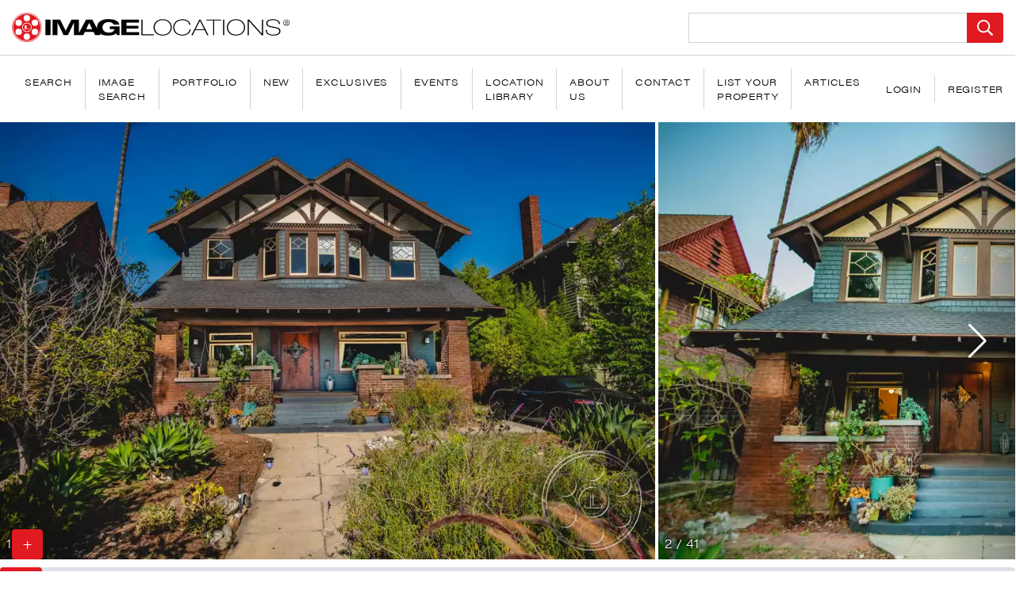

--- FILE ---
content_type: text/html; charset=UTF-8
request_url: https://imagelocations.com/craftsman-51
body_size: 25243
content:
<!DOCTYPE html>
<html lang="en">

<head>
    <title>Craftsman 51 | Filming and Photography Location | Mid-City</title><meta name="description" content="The world&#039;s largest Location Library for your FILMING and PHOTOGRAPHY project. With over twenty years of experience, we have been helping photographers, art directors, producers and location scouts find the perfect location for their creative projects. With over 3,000 locations that span across Los Angeles, Miami, New york, Malibu, Santa Monica, Palm Springs &amp; much more, we have helped meet the needs of the film, television, fashion and commercial industry."><meta name="keywords" content="color, run down, Texture, textured, Porch, wood, horror, colorful, old, Craftsman, sun room, Textured Wall, old world, dilapidated, overgrown, curated, designed, heavy, antique, velvet, velvet walls, victorian, Historic, vintage, Haunted"><link rel="canonical" href="https://imagelocations.com/craftsman-51"/><meta property="og:title" content="Craftsman 51 | Filming and Photography Location | Mid-City" /><meta property="og:url" content="https://imagelocations.com/craftsman-51" /><meta property="og:type" content="website" /><meta property="og:site_name" content="Image Locations" /><meta property="og:image" content="https://imagelocations-laravel.s3.us-west-1.amazonaws.com/media/9733/conversions/craftsman-51-feature-medium.jpg" /><meta name="twitter:card" content="We provide the most exclusive locations for Fashion, Film and Television." /><meta name="twitter:site" content="@IMAGELOCATIONS" /><meta name="twitter:title" content="Craftsman 51 | Filming and Photography Location | Mid-City" /><meta name="twitter:description" content="" /><meta name="twitter:image0" content="https://imagelocations-laravel.s3.us-west-1.amazonaws.com/media/9733/conversions/craftsman-51-feature-medium.jpg" /><script type="application/ld+json">{"@context":"https://schema.org","@type":"WebPage","name":"Craftsman 51 | Filming and Photography Location | Mid-City","url":"https://imagelocations.com/craftsman-51","image":"https://imagelocations-laravel.s3.us-west-1.amazonaws.com/media/9733/conversions/craftsman-51-feature-medium.jpg"}</script>
 <meta charset="utf-8"> <meta name="viewport" content="width=device-width, initial-scale=1, shrink-to-fit=no"> <link rel="preconnect" href="https://imagelocations-laravel.s3.us-west-1.amazonaws.com"> <link rel="apple-touch-icon" sizes="57x57" href=https://imagelocations.com/icons/apple-icon-57x57.png> <link rel="apple-touch-icon" sizes="60x60" href=https://imagelocations.com/icons/apple-icon-60x60.png> <link rel="apple-touch-icon" sizes="72x72" href=https://imagelocations.com/icons/apple-icon-72x72.png> <link rel="apple-touch-icon" sizes="76x76" href=https://imagelocations.com/icons/apple-icon-76x76.png> <link rel="apple-touch-icon" sizes="114x114" href=https://imagelocations.com/icons/apple-icon-114x114.png> <link rel="apple-touch-icon" sizes="120x120" href=https://imagelocations.com/icons/apple-icon-120x120.png> <link rel="apple-touch-icon" sizes="144x144" href=https://imagelocations.com/icons/apple-icon-144x144.png> <link rel="apple-touch-icon" sizes="152x152" href=https://imagelocations.com/icons/apple-icon-152x152.png> <link rel="apple-touch-icon" sizes="180x180" href=https://imagelocations.com/icons/apple-icon-180x180.png> <link rel="icon" type="image/png" sizes="192x192" href=https://imagelocations.com/icons/android-icon-192x192.png> <link rel="icon" type="image/png" sizes="32x32" href=https://imagelocations.com/icons/favicon-32x32.png> <link rel="icon" type="image/png" sizes="96x96" href=https://imagelocations.com/icons/favicon-96x96.png> <link rel="icon" type="image/png" sizes="16x16" href=https://imagelocations.com/icons/favicon-16x16.png> <link rel="manifest" crossorigin="use-credentials" href=https://imagelocations.com/icons/manifest.json> <meta name="msapplication-TileColor" content="#ffffff"> <meta name="msapplication-TileImage" content=https://imagelocations.com/icons/ms-icon-144x144.png> <meta name="theme-color" content="#ffffff"> <style> .input-group { position: relative; display: flex; flex-wrap: wrap; align-items: stretch; width: 100%; } .il-header .il-search-form .btn svg { width: 20px; height: auto; } img, svg { vertical-align: middle; } .input-group>.custom-file, .input-group>.custom-select, .input-group>.form-control, .input-group>.form-control-plaintext { position: relative; flex: 1 1 auto; width: 1%; min-width: 0; margin-bottom: 0; } .hamburger-inner:after, .hamburger-inner:before { content: ""; display: block; } .hamburger--collapse .hamburger-inner:after { top: -14px; transition: top 0.2s cubic-bezier(0.33333, 0.66667, 0.66667, 1) 0.2s, opacity 0.1s linear; } .il-lazy-image { background: #e9ecef; opacity: .1; transition: opacity .25s ease; } .il-lazy-image.loaded { opacity: 1; } .il-search-similar-images { visibility: hidden; } /* temp Martin Luther King Day */ .il-large-carousel .swiper-slide:first .il-slideinfo { display: none; } /* Image Selection */ #image-select-download .image-select-download-modal-open { position: absolute; bottom: 15px; left: 15px; z-index: 999; } #image-select-download .image-select-container { bottom: 0; color: #fff; opacity: 0; overflow-y: scroll; right: 0; scroll-behavior: smooth; top: 0; transform: translateX(100%); transition: opacity .5s, transform .5s; /* width: 25%; */ z-index: 9999; position: fixed; } </style>


<script>
    let mainStylesheet = "/css/app.css?id=ab664e5d199aa801211a36ab217956da";
    let appCssLoaded = false;

    let autocompleteScript = "/js/autocomplete.js?id=7f32c1495ec856e16c4416e5fc472983";
    let autocompleteLoaded = false;
    let carouselScript = "/js/carousel.js?id=57c517c5551055241bd19d96c9996a73"
    let imageSelectDownloadScript = "/js/image-select-download.js?id=9338f4b77c9dc335007fdd22c9282d44"
</script>

    <link rel="stylesheet" href="/css/alert.css?id=58f3bcbe956951f298aa46428851b29a" />
    <style>
        h1,h5,h6,p{margin-bottom:.5rem;margin-top:0}.h2,.h3,.h4,.h5,.h6,h1,h5,h6{font-family:acumin-pro-wide,sans-serif;font-weight:100;line-height:1.2;margin-bottom:.5rem}.h3{font-size:1.75rem}.col-10,.col-12,.col-auto,.col-lg,.col-lg-4,.col-lg-auto,.col-md,.col-md-4,.col-md-auto,.col-sm-6,.col-sm-8,.col-sm-auto,.col-xl-3{padding-left:15px;padding-right:15px;position:relative;width:100%}@media (max-width:1200px){.h3{font-size:calc(1.3rem + .6vw)}}.px-2{padding-left:.5rem!important}.h2,.h3,.h4,.h5,.h6,h1,h5,h6{letter-spacing:-.02em}:root{--blue:#007bff;--indigo:#6610f2;--purple:#6f42c1;--pink:#e83e8c;--red:#dc3545;--orange:#fd7e14;--yellow:#ffc107;--green:#28a745;--teal:#20c997;--cyan:#17a2b8;--white:#fff;--gray:#6c757d;--gray-dark:#343a40;--primary:#e11921;--secondary:#6c757d;--success:#28a745;--info:#17a2b8;--warning:#ffc107;--danger:#dc3545;--light:#f8f9fa;--dark:#212529;--breakpoint-xs:0;--breakpoint-sm:576px;--breakpoint-md:768px;--breakpoint-lg:992px;--breakpoint-xl:1345px;--font-family-sans-serif:-apple-system,BlinkMacSystemFont,&quot;Segoe UI&quot;,Roboto,&quot;Helvetica Neue&quot;,Arial,&quot;Noto Sans&quot;,sans-serif,&quot;Apple Color Emoji&quot;,&quot;Segoe UI Emoji&quot;,&quot;Segoe UI Symbol&quot;,&quot;Noto Color Emoji&quot;;--font-family-monospace:SFMono-Regular,Menlo,Monaco,Consolas,&quot;Liberation Mono&quot;,&quot;Courier New&quot;,monospace}*,:after,:before{box-sizing:border-box}html{-webkit-text-size-adjust:100%;font-family:sans-serif;line-height:1.15}header,nav{display:block}body{background-color:#fff;color:#212529;font-family:acumin-pro-wide,sans-serif;font-size:1rem;font-weight:300;line-height:1.5;margin:0;text-align:left}h1,h3,h5,h6,p{margin-bottom:.5rem;margin-top:0}ul{margin-bottom:1rem}ul{margin-top:0}strong{font-weight:bolder}a{background-color:transparent;color:#e11921;text-decoration:none}img{border-style:none}img,svg{vertical-align:middle}svg{overflow:hidden}label{display:inline-block;margin-bottom:.5rem}button{border-radius:0}button,input,select,textarea{font-family:inherit;font-size:inherit;line-height:inherit;margin:0}button,input{overflow:visible}button,select{text-transform:none}select{word-wrap:normal}[type=button],[type=submit],button{-webkit-appearance:button}[type=button]::-moz-focus-inner,[type=submit]::-moz-focus-inner,button::-moz-focus-inner{border-style:none;padding:0}input[type=checkbox]{box-sizing:border-box;padding:0}textarea{overflow:auto;resize:vertical}[type=number]::-webkit-inner-spin-button,[type=number]::-webkit-outer-spin-button{height:auto}::-webkit-file-upload-button{-webkit-appearance:button;font:inherit}.h2,.h3,.h4,.h5,.h6,h1,h3,h5,h6{font-family:acumin-pro-wide,sans-serif;font-weight:100;line-height:1.2;margin-bottom:.5rem}h1{font-size:2.5rem}.h2{font-size:2rem}@media (max-width:1200px){h1{font-size:calc(1.375rem + 1.5vw)}.h2{font-size:calc(1.325rem + .9vw)}}.h3,h3{font-size:1.75rem}@media (max-width:1200px){.h3,h3{font-size:calc(1.3rem + .6vw)}}.h4{font-size:1.5rem}@media (max-width:1200px){.h4{font-size:calc(1.275rem + .3vw)}}.h5,h5{font-size:1.25rem}.h6,h6{font-size:1rem}.small{font-size:80%;font-weight:300}.img-fluid{height:auto;max-width:100%}.container,.container-fluid,.container-xl{margin-left:auto;margin-right:auto;padding-left:15px;padding-right:15px;width:100%}@media (min-width:576px){.container{max-width:540px}}@media (min-width:768px){.container{max-width:720px}}@media (min-width:992px){.container{max-width:960px}}@media (min-width:1345px){.container,.container-xl{max-width:1345px}}.row{display:flex;flex-wrap:wrap;margin-left:-15px;margin-right:-15px}.col-10,.col-12,.col-auto,.col-lg,.col-lg-3,.col-lg-4,.col-lg-auto,.col-md,.col-md-4,.col-md-auto,.col-sm-6,.col-sm-8,.col-sm-auto,.col-xl-3{padding-left:15px;padding-right:15px;position:relative;width:100%}.col-auto{flex:0 0 auto;max-width:100%;width:auto}.col-10{flex:0 0 83.33333333%;max-width:83.33333333%}.col-12{flex:0 0 100%;max-width:100%}.order-0{order:0}.order-1{order:1}.order-2{order:2}.offset-1{margin-left:8.33333333%}@media (min-width:576px){.col-sm-auto{flex:0 0 auto;max-width:100%;width:auto}.col-sm-6{flex:0 0 50%;max-width:50%}.col-sm-8{flex:0 0 66.66666667%;max-width:66.66666667%}.offset-sm-2{margin-left:16.66666667%}.offset-sm-3{margin-left:25%}}@media (min-width:768px){.col-md{flex-basis:0;flex-grow:1;max-width:100%}.col-md-auto{flex:0 0 auto;max-width:100%;width:auto}.col-md-4{flex:0 0 33.33333333%;max-width:33.33333333%}.order-md-0{order:0}.order-md-1{order:1}.offset-md-0{margin-left:0}.offset-md-4{margin-left:33.33333333%}}@media (min-width:992px){.col-lg{flex-basis:0;flex-grow:1;max-width:100%}.col-lg-auto{flex:0 0 auto;max-width:100%;width:auto}.col-lg-3{flex:0 0 25%;max-width:25%}.col-lg-4{flex:0 0 33.33333333%;max-width:33.33333333%}}@media (min-width:1345px){.col-xl-3{flex:0 0 25%;max-width:25%}}.form-control{background-clip:padding-box;background-color:#fff;border:1px solid #ced4da;border-radius:0;color:#495057;display:block;font-family:acumin-pro-wide,sans-serif;font-size:1rem;font-weight:300;height:calc(1.5em + .75rem + 2px);line-height:1.5;padding:.375rem .75rem;width:100%}.form-control::-ms-expand{background-color:transparent;border:0}.form-control::-moz-placeholder{color:#6c757d;opacity:1}select.form-control:-moz-focusring{color:transparent;text-shadow:0 0 0 #495057}textarea.form-control{height:auto}.form-group{margin-bottom:1rem}.btn{background-color:transparent;border:1px solid transparent;border-radius:.25rem;color:#212529;display:inline-block;font-size:1rem;font-weight:300;line-height:1.5;padding:.375rem .75rem;text-align:center;vertical-align:middle}.btn-primary{background-color:#e11921;border-color:#e11921;color:#fff}.btn-lg{border-radius:.3rem;font-size:1.25rem;line-height:1.5;padding:.5rem 1rem}.btn-sm{border-radius:.2rem;font-size:.875rem;line-height:1.5;padding:.25rem .5rem}.fade:not(.show){opacity:0}.collapse:not(.show){display:none}.input-group{align-items:stretch;display:flex;flex-wrap:wrap;position:relative;width:100%}.input-group&gt;.form-control{flex:1 1 auto;margin-bottom:0;min-width:0;position:relative;width:1%}.input-group:not(.has-validation)&gt;.form-control:not(:last-child){border-bottom-right-radius:0;border-top-right-radius:0}.input-group-append{display:flex}.input-group-append .btn{position:relative;z-index:2}.input-group-append{margin-left:-1px}.input-group&gt;.input-group-append&gt;.btn{border-bottom-left-radius:0;border-top-left-radius:0}.custom-control{display:block;min-height:1.5rem;padding-left:1.8rem;position:relative;print-color-adjust:exact;z-index:1}.custom-control-input{height:1.4rem;left:0;opacity:0;position:absolute;width:1.3rem;z-index:-1}.custom-control-label{margin-bottom:0;position:relative;vertical-align:top}.custom-control-label:before{background-color:#fff;border:1px solid #adb5bd}.custom-control-label:after,.custom-control-label:before{content:&quot;&quot;;display:block;height:1.3rem;left:-1.8rem;position:absolute;top:.1rem;width:1.3rem}.custom-control-label:after{background:50%/50% 50% no-repeat}.custom-checkbox .custom-control-label:before{border-radius:.25rem}.nav{display:flex;flex-wrap:wrap;list-style:none;margin-bottom:0;padding-left:0}.nav-link{display:block;padding:.5rem 1rem}.navbar{padding:.25rem 1rem;position:relative}.navbar{align-items:center;display:flex;flex-wrap:wrap;justify-content:space-between}.navbar-nav{display:flex;flex-direction:column;list-style:none;margin-bottom:0;padding-left:0}.navbar-nav .nav-link{padding-left:0;padding-right:0}.navbar-collapse{align-items:center;flex-basis:100%;flex-grow:1}.navbar-toggler{background-color:transparent;border:1px solid transparent;border-radius:.25rem;font-size:1.25rem;line-height:1;padding:.25rem .75rem}@media (min-width:992px){.navbar-expand-lg{flex-flow:row nowrap;justify-content:flex-start}.navbar-expand-lg .navbar-nav{flex-direction:row}.navbar-expand-lg .navbar-nav .nav-link{padding-left:.5rem;padding-right:.5rem}.navbar-expand-lg .navbar-collapse{display:flex!important;flex-basis:auto}.navbar-expand-lg .navbar-toggler{display:none}}.alert{border:1px solid transparent;border-radius:.25rem;margin-bottom:1rem;padding:.75rem 1.25rem;position:relative}.close{color:#000}.close{float:right;font-size:1.5rem;font-weight:500;line-height:1;opacity:.5;text-shadow:0 1px 0 #fff}@media (max-width:1200px){.close{font-size:calc(1.275rem + .3vw)}}button.close{background-color:transparent;border:0;padding:0}.modal{display:none;height:100%;left:0;outline:0;overflow:hidden;position:fixed;top:0;width:100%;z-index:1050}.modal-dialog{margin:.5rem;position:relative;width:auto}.modal.fade .modal-dialog{transform:translateY(-50px)}.modal-dialog-centered{align-items:center;display:flex;min-height:calc(100% - 1rem)}.modal-dialog-centered:before{content:&quot;&quot;;display:block;height:calc(100vh - 1rem);height:-moz-min-content;height:min-content}.modal-content{background-clip:padding-box;background-color:#fff;border:1px solid rgba(0,0,0,.2);border-radius:.3rem;display:flex;flex-direction:column;outline:0;position:relative;width:100%}.modal-body{flex:1 1 auto;padding:1rem;position:relative}@media (min-width:576px){.modal-dialog{margin:1.75rem auto;max-width:500px}.modal-dialog-centered{min-height:calc(100% - 3.5rem)}.modal-dialog-centered:before{height:calc(100vh - 3.5rem);height:-moz-min-content;height:min-content}.modal-sm{max-width:300px}}@keyframes spinner-border{to{transform:rotate(1turn)}}.spinner-border{animation:.75s linear infinite spinner-border;border:.2em solid;border-radius:50%;border-right:.2em solid transparent;display:inline-block;height:1.4rem;vertical-align:-.125em;width:1.4rem}@media (prefers-reduced-motion:reduce){.spinner-border{animation-duration:1.5s}}.align-top{vertical-align:top!important}.bg-primary{background-color:#e11921!important}.bg-light{background-color:#f8f9fa!important}.bg-dark{background-color:#212529!important}.bg-transparent{background-color:transparent!important}.border{border:1px solid #ced4da!important}.border-right{border-right:1px solid #ced4da!important}.border-left{border-left:1px solid #ced4da!important}.border-white{border-color:#fff!important}.rounded{border-radius:.25rem!important}.d-none{display:none!important}.d-inline{display:inline!important}.d-inline-block{display:inline-block!important}.d-block{display:block!important}.d-flex{display:flex!important}@media (min-width:576px){.d-sm-none{display:none!important}.d-sm-inline-block{display:inline-block!important}.d-sm-block{display:block!important}}.flex-column{flex-direction:column!important}.flex-wrap{flex-wrap:wrap!important}.flex-grow-1{flex-grow:1!important}.flex-shrink-1{flex-shrink:1!important}.justify-content-end{justify-content:flex-end!important}.justify-content-center{justify-content:center!important}.justify-content-between{justify-content:space-between!important}.align-items-start{align-items:flex-start!important}.align-items-center{align-items:center!important}.align-items-baseline{align-items:baseline!important}.align-items-stretch{align-items:stretch!important}.align-self-start{align-self:flex-start!important}.position-relative{position:relative!important}.position-absolute{position:absolute!important}.fixed-bottom{left:0;position:fixed;right:0;z-index:1030}.fixed-bottom{bottom:0}.sr-only{clip:rect(0,0,0,0);border:0;height:1px;margin:-1px;overflow:hidden;padding:0;position:absolute;white-space:nowrap;width:1px}.shadow-sm{box-shadow:0 .125rem .25rem rgba(0,0,0,.13)!important}.w-100{width:100%!important}.w-auto{width:auto!important}.h-100{height:100%!important}.h-auto{height:auto!important}.my-0{margin-top:0!important}.mr-0{margin-right:0!important}.mb-0,.my-0{margin-bottom:0!important}.mt-1{margin-top:.25rem!important}.mr-1{margin-right:.25rem!important}.mb-1{margin-bottom:.25rem!important}.ml-1{margin-left:.25rem!important}.mt-2,.my-2{margin-top:.5rem!important}.mr-2{margin-right:.5rem!important}.mb-2,.my-2{margin-bottom:.5rem!important}.ml-2{margin-left:.5rem!important}.mt-3{margin-top:1rem!important}.mr-3{margin-right:1rem!important}.mb-3{margin-bottom:1rem!important}.ml-3{margin-left:1rem!important}.mr-4{margin-right:1.5rem!important}.mb-4{margin-bottom:1.5rem!important}.pr-0{padding-right:0!important}.pl-0{padding-left:0!important}.pt-1{padding-top:.25rem!important}.px-1{padding-right:.25rem!important}.pb-1{padding-bottom:.25rem!important}.px-1{padding-left:.25rem!important}.p-2{padding:.5rem!important}.py-2{padding-top:.5rem!important}.px-2{padding-right:.5rem!important}.pb-2,.py-2{padding-bottom:.5rem!important}.pl-2,.px-2{padding-left:.5rem!important}.p-3{padding:1rem!important}.px-3{padding-right:1rem!important}.pb-3{padding-bottom:1rem!important}.px-3{padding-left:1rem!important}.px-4{padding-right:1.5rem!important}.pb-4{padding-bottom:1.5rem!important}.px-4{padding-left:1.5rem!important}.mt-n1{margin-top:-.25rem!important}.mt-n2{margin-top:-.5rem!important}.mx-n2{margin-right:-.5rem!important}.mx-n2{margin-left:-.5rem!important}.mr-auto{margin-right:auto!important}.ml-auto{margin-left:auto!important}@media (min-width:576px){.py-sm-3{padding-top:1rem!important}.py-sm-3{padding-bottom:1rem!important}}@media (min-width:768px){.d-md-none{display:none!important}.d-md-inline{display:inline!important}.d-md-inline-block{display:inline-block!important}.d-md-block{display:block!important}.mt-md-0,.my-md-0{margin-top:0!important}.my-md-0{margin-bottom:0!important}.mr-md-2{margin-right:.5rem!important}.mr-md-4{margin-right:1.5rem!important}.pl-md-1{padding-left:.25rem!important}.px-md-2{padding-right:.5rem!important}.pb-md-2{padding-bottom:.5rem!important}.px-md-2{padding-left:.5rem!important}.px-md-3{padding-right:1rem!important}.px-md-3{padding-left:1rem!important}.pt-md-4{padding-top:1.5rem!important}.pr-md-5{padding-right:3rem!important}.mx-md-auto{margin-right:auto!important}.mx-md-auto{margin-left:auto!important}}@media (min-width:1345px){.pr-xl-4{padding-right:1.5rem!important}}.text-nowrap{white-space:nowrap!important}.text-center{text-align:center!important}@media (min-width:992px){.modal-lg{max-width:800px}.flex-lg-nowrap{flex-wrap:nowrap!important}.justify-content-lg-start{justify-content:flex-start!important}.mx-lg-0{margin-right:0!important}.mb-lg-0{margin-bottom:0!important}.mx-lg-0{margin-left:0!important}.py-lg-3{padding-top:1rem!important}.py-lg-3{padding-bottom:1rem!important}.text-lg-left{text-align:left!important}}.font-weight-light{font-weight:200!important}.font-weight-bold{font-weight:500!important}.text-white{color:#fff!important}.text-primary{color:#e11921!important}.text-light{color:#f8f9fa!important}.text-dark{color:#212529!important}.text-body{color:#212529!important}.text-decoration-none{text-decoration:none!important}.hamburger{background-color:transparent;border:0;color:inherit;display:inline-block;font:inherit;margin:0;overflow:visible;padding:13px 0;text-transform:none}.hamburger-box{display:inline-block;height:17px;position:relative;width:35px}.hamburger-inner{display:block;margin-top:-.5px;top:50%}.hamburger-inner,.hamburger-inner:after,.hamburger-inner:before{background-color:#e11921;border-radius:4px;height:1px;position:absolute;width:35px}.hamburger-inner:after,.hamburger-inner:before{content:&quot;&quot;;display:block}.hamburger-inner:before{top:-8px}.hamburger-inner:after{bottom:-8px}.hamburger--collapse .hamburger-inner{bottom:0;top:auto}.hamburger--collapse .hamburger-inner:after{top:-16px}:root{--swiper-theme-color:#e11921}:host{display:block;margin-left:auto;margin-right:auto;position:relative;z-index:1}.swiper-wrapper{box-sizing:content-box;display:flex;height:100%;position:relative;width:100%;z-index:1}.swiper-wrapper{transform:translateZ(0)}.swiper-slide{display:block;flex-shrink:0;height:100%;position:relative;width:100%}:root{--swiper-navigation-size:44px}.swiper-button-next,.swiper-button-prev{align-items:center;color:var(--swiper-navigation-color,var(--swiper-theme-color));display:flex;height:var(--swiper-navigation-size);justify-content:center;margin-top:calc(0px - var(--swiper-navigation-size)/ 2);position:absolute;top:var(--swiper-navigation-top-offset,50%);width:calc(var(--swiper-navigation-size)/44*27);z-index:10}.swiper-button-prev{left:var(--swiper-navigation-sides-offset,10px);right:auto}.swiper-button-next:after,.swiper-button-prev:after{font-family:swiper-icons;font-size:var(--swiper-navigation-size);font-variant:normal;letter-spacing:0;line-height:1;text-transform:none!important}.swiper-button-prev:after{content:&quot;prev&quot;}.swiper-button-next{left:auto;right:var(--swiper-navigation-sides-offset,10px)}.swiper-button-next:after{content:&quot;next&quot;}.swiper-scrollbar{background:var(--swiper-scrollbar-bg-color,rgba(0,0,0,.1));border-radius:var(--swiper-scrollbar-border-radius,10px);position:relative;touch-action:none}.il-header .w-svg-logo{height:auto;width:100%}.il-header .site-description,.il-header .site-title{clip:rect(0,0,0,0);word-wrap:normal!important;border:0;font-size:1rem;height:1px;overflow:hidden;position:absolute!important;width:1px}.il-header .navbar .hamburger{bottom:100%;position:absolute}.il-header:not(.il-header--negative){z-index:100}.il-header .navbar{padding-left:0;padding-right:0}@media (min-width:992px){.il-header .il-nav-container{border-top:1px solid #ced4da}.il-header .navbar{padding-left:0;padding-right:0}.il-header .nav-item:not(:last-child){border-right:1px solid #ced4da}}.il-header .nav-item .nav-link{color:#000;font-family:acumin-pro-wide,sans-serif;font-size:.75rem;font-weight:300;letter-spacing:.05rem;padding-left:1rem;padding-right:1rem;text-transform:uppercase}@media (max-width:991.98px){.il-header .il-search-form-container{padding-left:65px}.no-border-small{border:none!important}}.il-header .il-search-form{width:100%}.il-header .search-icon{display:inline;height:auto;width:20px}.navbar-toggler{line-height:0}.il-carousel{overflow-x:hidden;position:relative}.il-carousel.has-scrollbar{overflow-y:visible!important}.il-carousel.has-scrollbar .swiper-scrollbar{background:#dee2e6;margin-top:10px;opacity:0;position:static!important;width:100%!important}.il-carousel.has-scrollbar .swiper-button-next,.il-carousel.has-scrollbar .swiper-button-prev{bottom:18px}.il-carousel .swiper-button-next,.il-carousel .swiper-button-prev{color:#fff}.il-carousel .swiper-button-prev{left:0}.il-carousel .swiper-button-next{right:0}@media (min-width:768px){.text-md-left{text-align:left!important}.il-carousel.has-scrollbar .swiper-scrollbar{height:8px}.il-carousel .swiper-button-next,.il-carousel .swiper-button-prev{bottom:0;height:auto;margin-top:0;top:0;width:6rem}.il-carousel .swiper-button-prev{background:#000;background:linear-gradient(90deg,rgba(0,0,0,.3),transparent)}.il-carousel .swiper-button-next{background:#000;background:linear-gradient(270deg,rgba(0,0,0,.3),transparent)}.il-carusel-custom-nav .nav-item{font-size:14px}}.il-gallery-count{background:#000;background:linear-gradient(36deg,rgba(0,0,0,.35),transparent 50%);bottom:0;left:0;padding-right:100px;padding-top:100px;z-index:9999}.il-text-shadow{text-shadow:0 1px 2px #000,0 1px 10px #000}.il-pre-carousel-thumb{background-color:#e9ecef}@media (max-width:767.98px){.il-carousel.has-scrollbar .swiper-scrollbar{height:12px}.il-carousel .swiper-button-next,.il-carousel .swiper-button-prev{margin-top:0;padding-left:10px;padding-right:10px;width:auto}.il-desktop-only-swiper .swiper-slide{border-color:#fff;border-style:solid;border-width:2px 0}.il-no-m-swipper{display:block!important;transform:none!important}.il-location-carousel.il-desktop-only-swiper img:not(.object-fit){height:auto!important;width:100%!important}.il-location-carousel.il-desktop-only-swiper .swiper-button-next,.il-location-carousel.il-desktop-only-swiper .swiper-button-prev,.il-location-carousel.il-desktop-only-swiper .swiper-scrollbar{display:none!important}}.il-lg-carousel-container .swiper-wrapper{width:100%!important}@media (min-width:1345px){.il-lg-carousel-container .swiper-wrapper{height:550px}}@media (min-width:768px) and (max-width:1344.98px){.il-lg-carousel-container .swiper-wrapper{height:43vw}}.il-location-carousel{order:-1;width:100%}.il-location-carousel .swiper-slide{background:#e9ecef;width:auto}.il-location-carousel.il-carousel .swiper-scrollbar{opacity:.3;order:10}body,html{overscroll-behavior-x:none}body{-webkit-font-smoothing:antialiased;-moz-osx-font-smoothing:grayscale}.spinner-border{vertical-align:initial}.order-first{order:-1}.form-group label:not(.custom-control-label){color:#000;font-weight:500}@media (min-width:576px){.il-sm-carousel-container .il-pre-carousel-thumb{height:280px}#modal-login .modal-dialog{max-width:400px}}@media (max-width:575.98px){.il-carousel .swiper-button-next:after,.il-carousel .swiper-button-prev:after{font-size:30px}.il-sm-carousel-container .il-pre-carousel-thumb{height:55vw}.il-location-button-container .btn{width:45px}}*{-webkit-font-smoothing:antialiased;-moz-osx-font-smoothing:grayscale}.il-thumb-gallery-modal-trigger{bottom:13px;right:.5rem}@media (max-width:767.98px){.il-thumb-gallery-modal-trigger{display:none!important}}.line-height-1{line-height:1}.h2,.h3,.h4,.h5,.h6,h1,h3,h5,h6{letter-spacing:-.02em}.il-content{z-index:0}.il-lazy-image{background:#e9ecef;opacity:.1}.g-recaptcha{display:inline-block}.il-search-similar-images{color:#fff;font-size:12px;opacity:0;right:15px;text-shadow:0 0 10px #000;top:10px;transform:translateX(-10px);visibility:hidden}.il-search-similar-images .icon-container{border-radius:50%;height:27px;width:27px}.il-search-similar-images .icon-container svg{color:#fff;width:12px}.il-image-container .il-selectable-img{background:0 0;border:1px solid #fff;border-radius:50%;color:#fff;height:28px;left:10px;opacity:0;padding:0 0 2px;top:10px;transform:translateX(20px);visibility:hidden;width:30px}
    </style>
    <style>
        .permit-img {
            width: 200px;
            height: auto;
            margin: 0 auto;
            display: block;
            margin-bottom: 20px;
        }
        .il-location-description p{
            margin-bottom: 25px;
        }
        .il-location-description ol, .il-location-description ul{
            padding-left: 18px;
        }
        .il-location-description h1,
        .il-location-description h2,
        .il-location-description h3,
        .il-location-description h4,
        .il-location-description h5,
        .il-location-description h6 {
            line-height: 1.2;
            font-size: 17px !important;
            font-weight: 500 !important;
            margin-bottom: 5px;
        }

        @media  only screen and (min-width: 768px) {
            .il-video {
                height: 100%;
                width: auto;
            }
        }

        @media  only screen and (max-width: 767.98px) {
            .il-video {
                width: 100%;
                height: auto;
            }
        }
    </style>
            <script>
            let locationId = 202;
            let locationTitle = "Craftsman 51";
            let isEventLocation = false;
            let similarLocationsJs = "/js/similar-locations.js?id=b8004891d87583e3ed7af3810e70599c";
            let similarLocationsLoaded = false;
            let alsoViwedLocationsJs = "/js/also-viewed-locations.js?id=d33945bd04094330496e0b118c5bb41c";
            let alsoViwedLocationLoaded = false;
            let nearbyLocationsJs = "/js/nearby-locations.js?id=13416fed655f30acdb6c907e5fa1cd17";
            let nearbyLocationLoaded = false;
            let triggerDownload = null;
            let googleRecaptchaSrc = "https://www.google.com/recaptcha/api.js?";
            let googleRecaptchaLoaded = false;
            let locationPageDesktopScriptSrc = "/js/location-page-desktop.js?id=93a77a8583afe298b5f681fa2babe23e";
            let locationPageMobileScriptSrc = "/js/location-page-mobile.js?id=8ee68c62d063bc88464925da7c8ef319";
            let thumbGalleryScript = "/js/thumbnail-gallery.js?id=71c14fe799e6e22af75923200986d784";
        </script>
        <script>
        const csrf_token = '4hBMIqC3yOkH2490IeYJohxW88cIq1nFUK4w8ov6';
    </script>
</head>

<body class="location.show">

    <header class="il-header " itemscope="" itemtype="https://schema.org/WPHeader">
    <div class="container-fluid">
        <div class="row align-items-center justify-content-between">
            <div class="offset-1 col-10 offset-sm-2 offset-md-0 col-sm-8 col-md-auto py-2 py-sm-3">
                <a href="https://imagelocations.com" class="il-brand" rel="home">
                    <svg class="w-svg-logo" width="350" role="img" aria-label="Image Locations Logo" title="Image Locations Logo" data-name="Layer 1" xmlns="http://www.w3.org/2000/svg" viewBox="0 0 485.77 51.93" data-ce-key="214"> <defs data-ce-key="215"> <style data-ce-key="216"> .wheel{fill:#e11b22} </style> </defs> <path class="wheel" d="M26 0a26 26 0 1026 26A26 26 0 0026 0zm0 51.12A25.16 25.16 0 1151.13 26 25.18 25.18 0 0126 51.12z" data-ce-key="218"/> <path class="wheel" d="M26.22 18.74a7.16 7.16 0 107.16 7.15 7.16 7.16 0 00-7.16-7.15zM25 29.39h-2.4v-7.07H25zm5.82 0h-5.27v-7.07h.74v6.4h4.48z" data-ce-key="219"/> <path class="wheel" d="M26 2a24 24 0 1024 24A24 24 0 0026 2zm14.3 10.19a5.59 5.59 0 11-5.59 5.59 5.59 5.59 0 015.59-5.59zM26.1 4a5.59 5.59 0 11-5.59 5.59A5.59 5.59 0 0126.1 4zM11.82 39.48a5.59 5.59 0 115.59-5.59 5.59 5.59 0 01-5.59 5.59zm.08-15.95a5.6 5.6 0 115.59-5.6 5.6 5.6 0 01-5.59 5.6zM26.06 48a5.6 5.6 0 115.59-5.59A5.59 5.59 0 0126.06 48zm.16-13.75a8.34 8.34 0 118.34-8.34 8.35 8.35 0 01-8.34 8.32zm14 5.25a5.59 5.59 0 115.6-5.59 5.6 5.6 0 01-5.6 5.57z" data-ce-key="220"/> <path class="type" d="M228.67 38.28h19.71v1.55h-21.65V12.24h1.94zM279.85 26c0 5.41-3.75 14.42-16 14.42s-16-9-16-14.42 3.75-14.41 16-14.41 16 9.04 16 14.41zm-1.94 0c0-6.6-5-12.86-14-12.86s-14 6.26-14 12.86 5 12.87 14 12.87 14-6.23 14-12.87zm20.39 12.9c-9.22 0-14.07-5.95-14.07-12.87s5.48-12.86 14.07-12.86c5.65 0 10.91 2.43 12.34 7.73h1.94c-1.52-6.15-7-9.28-14.28-9.28-11 0-16 7.73-16 14.41 0 9.12 6.87 14.42 16 14.42s14.11-5.84 14.79-11.09h-1.94C310 35.35 305 38.9 298.3 38.9zm31.85-26.66L344 39.83h-2.19l-4.43-8.89h-16.62l-4.43 8.89h-2.19L328 12.24zm6.44 17.16l-7.54-15.15-7.54 15.15zm3.33-15.61h12.14v26H354v-26h12.14v-1.55h-26.22zm29.79 26h1.94V12.24h-1.94zM408.17 26c0 5.41-3.75 14.42-16 14.42s-16-9-16-14.42 3.75-14.41 16-14.41 16 9.04 16 14.41zm-1.94 0c0-6.6-5-12.86-14-12.86s-14 6.26-14 12.86 5 12.87 14 12.87 14-6.23 14-12.87zm31.51 11.32h-.08L415.2 12.24h-2.44v27.59h1.94V14.71h.08l22.46 25.12h2.44V12.24h-1.94zm22.92-12l-6.19-1.12c-5.73-1.05-7.12-2.51-7.12-5.45 0-3.17 2.4-5.64 9.73-5.64 7.92 0 9.85 3.71 10.11 6.88h1.94c-.21-5.88-5-8.43-12.6-8.43s-11.37 3-11.37 7.15 2.52 5.95 9.09 7.23l5.61 1.08c6.32 1.2 7.92 2.59 7.92 5.68 0 3.24-2.7 6.14-10.07 6.14-8.09 0-11.5-3-11.54-8.19h-1.94c0 5.83 3.79 9.74 13.65 9.74 9.39 0 12.09-4.06 12.09-7.81.03-4.34-3.29-6.12-9.31-7.2zM58.52 39.76h9V12.17h-9zm112.84-15.38h16.93v15.38h-4.55l-1.21-3.21c-3.17 2.82-8.19 4-14 4-6.44 0-11.57-1.24-15-3.94l1.68 3.17h-9.72l-2.7-5.68h-15.2l-2.69 5.68h-16.33V17.66h-.09L98 39.76h-7.57l-10.51-22.1h-.09v22.1h-8.75V12.17h13.26L94.2 32l9.86-19.86h13.25v23.58l12.47-23.55h10.88L149.07 28a17.16 17.16 0 01-.13-2.07c0-8.54 7.07-14.57 19.63-14.57 9.21 0 17.91 2.24 19.54 9.81h-10.05c-1.35-3.55-5.21-4.56-8.46-4.56-8.19 0-11.07 5-11.07 9.32s2.88 9.31 11.07 9.31c4.93 0 8.74-1.55 9.81-6.11h-8zm-30.93 4.68l-5.21-10.94L130 29.06zm60-.89h20.88v-5h-20.83v-5.74h22v-5.26h-31v27.59h31.21V34.5h-22.21zm280.92-10.58l1.83 2.63h-.89l-1.72-2.63h-1.26v2.63h-.76v-5.91h2.35c1.38 0 2 .58 2 1.63a1.61 1.61 0 01-1.55 1.65zm.79-1.65c0-.82-.72-1-1.46-1h-1.37V17h1c.92 0 1.83 0 1.83-1.06zm3.63 1.32a5.3 5.3 0 11-5.3-5.11 5.14 5.14 0 015.3 5.11zm-.83 0a4.47 4.47 0 10-4.47 4.39 4.36 4.36 0 004.47-4.39z" data-ce-key="221"/> </svg>
                </a>
                <p class="site-title" itemprop="headline"></p>
                <p class="site-description" itemprop="description"></p>
            </div>
                            <div id="il-autocomplete-container" class="col-12 col-lg-4 col-xl-3 il-search-form-container">
                    <form class="il-search-form" method="GET" action=https://imagelocations.com/search>
                        <div class="input-group">
                            <input id="static-autocomplete" type="text" name="query" class="form-control font-weight-light" placeholder="" aria-label="Search Location" aria-describedby="button-addon2">
                            <div class="input-group-append">
                                <button type="submit" class="btn bg-primary text-white rounded-end" id="button-addon2">
                                    <svg xmlns="http://www.w3.org/2000/svg" viewBox="0 0 512 512" class="mt-n1 search-icon">
                                        <path fill="currentColor" d="M508.5 468.9L387.1 347.5c-2.3-2.3-5.3-3.5-8.5-3.5h-13.2c31.5-36.5 50.6-84 50.6-136C416 93.1 322.9 0 208 0S0 93.1 0 208s93.1 208 208 208c52 0 99.5-19.1 136-50.6v13.2c0 3.2 1.3 6.2 3.5 8.5l121.4 121.4c4.7 4.7 12.3 4.7 17 0l22.6-22.6c4.7-4.7 4.7-12.3 0-17zM208 368c-88.4 0-160-71.6-160-160S119.6 48 208 48s160 71.6 160 160-71.6 160-160 160z" />
                                    </svg>
                                </button>
                            </div>
                        </div>
                    </form>
                </div>
                        <div class="col-12 il-nav-container">
                <nav class="navbar navbar-expand-lg py-lg-3" aria-label="Main Navigation" itemscope="" itemtype="https://schema.org/SiteNavigationElement">
    <button type="button" id="il-nav-hamburger" data-toggle="collapse" aria-expanded="false" aria-label="Toggle navigation" class="navbar-toggler hamburger hamburger--collapse" id="il-nav-hamburger" data-target="#mainNavigation" aria-controls="mainNavigation">
    <div class="hamburger-box">
        <div class="hamburger-inner"></div>
    </div>
</button>

    <div class="collapse navbar-collapse" id="mainNavigation">
        <ul class="navbar-nav flex-grow-1">
                                                <li class="nav-item ">
                                                    <a class="nav-link" href="/search"  itemprop="url">
                                <span itemprop="name">Search</span>
                            </a>
                                            </li>
                                    <li class="nav-item ">
                                                    <a class="nav-link" href="/image-search"  itemprop="url">
                                <span itemprop="name">Image Search</span>
                            </a>
                                            </li>
                                    <li class="nav-item ">
                                                    <a class="nav-link" href="/portfolio"  itemprop="url">
                                <span itemprop="name">Portfolio</span>
                            </a>
                                            </li>
                                    <li class="nav-item ">
                                                    <a class="nav-link" href="/category/new"  itemprop="url">
                                <span itemprop="name">New</span>
                            </a>
                                            </li>
                                    <li class="nav-item ">
                                                    <a class="nav-link" href="/category/exclusives"  itemprop="url">
                                <span itemprop="name">Exclusives</span>
                            </a>
                                            </li>
                                    <li class="nav-item ">
                                                    <a class="nav-link" href="/location-library/event-locations"  itemprop="url">
                                <span itemprop="name">Events</span>
                            </a>
                                            </li>
                                    <li class="nav-item ">
                                                    <a class="nav-link" href="/location-library"  itemprop="url">
                                <span itemprop="name">Location Library</span>
                            </a>
                                            </li>
                                    <li class="nav-item ">
                                                    <a class="nav-link" href="/about"  itemprop="url">
                                <span itemprop="name">About us</span>
                            </a>
                                            </li>
                                    <li class="nav-item ">
                                                    <a class="nav-link" href="/contact"  itemprop="url">
                                <span itemprop="name">Contact</span>
                            </a>
                                            </li>
                                    <li class="nav-item ">
                                                    <a class="nav-link" href="/list-your-property"  itemprop="url">
                                <span itemprop="name">List Your Property</span>
                            </a>
                                            </li>
                                    <li class="nav-item ">
                                                    <a class="nav-link" href="/articles"  itemprop="url">
                                <span itemprop="name">Articles</span>
                            </a>
                                            </li>
                                    </ul>

                    <ul class="navbar-nav">
                <li class="nav-item">
                    <span
                        data-toggle="modal"
                        data-target="#modal-login"
                        class="nav-link loginTrigger">
                        <span>Login</span>
                    </span>
                </li>
                <li class="nav-item">
                    <a class="nav-link" href="https://imagelocations.com/register">
                        <span>register</span>
                    </a>
                </li>
            </ul>
        
    </div>


</nav>
                
            </div>
                    </div>
    </div>
</header>


            <div id="image-select-download"></div>
    
    <div class="il-content position-relative">
            <div class="location-id-202">
        <div class="d-flex flex-column">

             <div class="container-xl il-location-info order-md-1 pb-3 pt-1 pt-md-4 pb-md-2"> <div class="row"> <div class="col-12 col-lg border-right flex-shrink-1 pr-xl-4"> <div style="overflow:hidden;" class="row align-items-baseline pb-1 mb-1 justify-content-center justify-content-lg-start"> <div class="col-lg-auto text-center text-lg-left"> <h1 class="location-show-title h3 font-weight-light mb-0">Craftsman 51</h1> </div> <div class="d-flex mt-2 align-items-baseline flex-wrap flex-lg-nowrap justify-content-center"> <div class="text-center text-md-left no-border-small col-12 col-md-auto border-left" style="margin-left:-1px;"> <p class="h6 mb-0 line-height-1" style="white-space: nowrap;">Mid-City</p> </div> <div class="d-col d-md-none"> </div> <div class="col-auto border-left text-center no-border-small"> <div style="height:50px; d-inline-block; position-relative;"> <a rel="noopener" class="permit_trigger h6 mb-0 line-height-1" style="text-decoration:underline;" target="_blank" data-toggle="modal" data-target="#modal-permit" href="#permit" title="Film LA Permit"> <div class="il-image-container position-relative w-auto h-100 my-2 my-md-0"> <picture> <source type="image/webp" data-srcset="https://imagelocations-laravel.s3.us-west-1.amazonaws.com/media/241919/conversions/film-la-webp-large.webp 2600w, https://imagelocations-laravel.s3.us-west-1.amazonaws.com/media/241919/conversions/film-la-webp-medium.webp 1500w, https://imagelocations-laravel.s3.us-west-1.amazonaws.com/media/241919/conversions/film-la-webp-small.webp 1080w, https://imagelocations-laravel.s3.us-west-1.amazonaws.com/media/241919/conversions/film-la-webp-xs.webp 720w, https://imagelocations-laravel.s3.us-west-1.amazonaws.com/media/241919/conversions/film-la-webp-xss.webp 360w" sizes="100vw"> <source type="image/jpeg" data-srcset="https://imagelocations-laravel.s3.us-west-1.amazonaws.com/media/241919/conversions/film-la-large.jpg 2600w, https://imagelocations-laravel.s3.us-west-1.amazonaws.com/media/241919/conversions/film-la-medium.jpg 1500w, https://imagelocations-laravel.s3.us-west-1.amazonaws.com/media/241919/conversions/film-la-small.jpg 1080w, https://imagelocations-laravel.s3.us-west-1.amazonaws.com/media/241919/conversions/film-la-xs.jpg 720w, https://imagelocations-laravel.s3.us-west-1.amazonaws.com/media/241919/conversions/film-la-xss.jpg 360w" sizes="100vw"> <img data-id="241919" class="lazy-img w-auto h-100 carousel-lazy-img il-lazy-image bg-light" width="1028" height="1028" src="data:image/svg+xml,%3Csvg xmlns=&#039;http://www.w3.org/2000/svg&#039; viewBox=&#039;0 0 1028 1028&#039;%3E%3C/svg%3E" alt="" data-src="https://imagelocations-laravel.s3.us-west-1.amazonaws.com/media/241919/conversions/film-la-medium.jpg" > </picture> <noscript> <img src="https://imagelocations-laravel.s3.us-west-1.amazonaws.com/media/241919/conversions/film-la-medium.jpg" alt="" /> </noscript></div> </a> </div> </div> <div> <p class="mb-0"><a href="#permit" class="h6 permit_trigger text-white btn-primary btn pb-1 text-light btn-sm mt-2" data-toggle="modal" data-target="#modal-permit">Pull My Permit</a></p> </div> </div> </div> <div class="d-none d-md-block text-center text-lg-left mb-3 mb-lg-0 il-location-description"> <div class="d-inline-block" style="font-size:14px;"></div> <div class="mt-3"> <p><a class="btn btn-primary contact_trigger btn-sm" href="#contact" data-toggle="modal" data-target="#contact">Inquire About Craftsman 51</a></p> </div> </div> </div> <div class="il-location-button-container col-md text-center text-lg-left mt-1 d-flex justify-content-center align-items-stretch align-self-start flex-column"> <div class="d-flex align-items-center justify-content-center"> <div class="col-12 col-sm-auto pr-0"> <div class="justify-content-center d-flex align-self-start mt-md-0 text-nowrap"> <input id="il-input-url" class="sr-only" type="text" /> <button type="button" class="btn il-copy-url btn-primary btn-sm align-top mr-1 col-sm-auto pb-1" data-toggle="modal" data-target="#url-copied" data-clipboard-text="https://imagelocations.com/craftsman-51" style="width:auto;" > <svg xmlns="http://www.w3.org/2000/svg" viewBox="0 0 24 24" fill="none" stroke="currentColor" stroke-width="2" stroke-linecap="round" stroke-linejoin="round" width="20" height="20"> <path d="M10 13a5 5 0 0 0 7.54.54l3-3a5 5 0 0 0-7.07-7.07l-1.72 1.71" /> <path d="M14 11a5 5 0 0 0-7.54-.54l-3 3a5 5 0 0 0 7.07 7.07l1.71-1.71" /> </svg> <span class="d-inline">Copy </span></button> <a href="#contact" class="contact_trigger btn btn-primary btn-sm align-top mr-1 d-flex align-items-center col-sm-auto justify-content-center" data-toggle="modal" data-target="#contact"> <img width="22" height="22" src="https://imagelocations.com/images/icons/envelope-icon.svg" alt="envelope icon"> <span class="d-none d-sm-inline-block ml-2">Contact Us</span> </a> <div id="il-location-page-gallery-modal" class="d-none d-md-inline-block"> <button data-toggle="modal" data-target="#il-thumb-gallery-modal" class="il-thumb-gallery-modal-trigger il-thumbnails-btn btn btn-primary mr-1 btn-sm d-flex align-items-center justify-content-center"> <img width="17" height="17" src="https://imagelocations.com/images/icons/gallery-icon-white.svg" alt="gallery icon"> <span class="ml-2">Thumbnails</span> </button> </div> <a rel=" noopener" href="https://www.instagram.com/imagelocations/?hl=en" target="_blank" class="btn btn-primary btn-sm mr-1 d-flex d-md-none align-items-center px-1 px-md-3 px-md-2 col-sm-auto justify-content-center"> <svg class="d-inline-block" height="21" aria-hidden="true" focusable="false" role="img" xmlns="http://www.w3.org/2000/svg" viewBox="0 0 448 512"> <path fill="currentColor" d="M224.1 141c-63.6 0-114.9 51.3-114.9 114.9s51.3 114.9 114.9 114.9S339 319.5 339 255.9 287.7 141 224.1 141zm0 189.6c-41.1 0-74.7-33.5-74.7-74.7s33.5-74.7 74.7-74.7 74.7 33.5 74.7 74.7-33.6 74.7-74.7 74.7zm146.4-194.3c0 14.9-12 26.8-26.8 26.8-14.9 0-26.8-12-26.8-26.8s12-26.8 26.8-26.8 26.8 12 26.8 26.8zm76.1 27.2c-1.7-35.9-9.9-67.7-36.2-93.9-26.2-26.2-58-34.4-93.9-36.2-37-2.1-147.9-2.1-184.9 0-35.8 1.7-67.6 9.9-93.9 36.1s-34.4 58-36.2 93.9c-2.1 37-2.1 147.9 0 184.9 1.7 35.9 9.9 67.7 36.2 93.9s58 34.4 93.9 36.2c37 2.1 147.9 2.1 184.9 0 35.9-1.7 67.7-9.9 93.9-36.2 26.2-26.2 34.4-58 36.2-93.9 2.1-37 2.1-147.8 0-184.8zM398.8 388c-7.8 19.6-22.9 34.7-42.6 42.6-29.5 11.7-99.5 9-132.1 9s-102.7 2.6-132.1-9c-19.6-7.8-34.7-22.9-42.6-42.6-11.7-29.5-9-99.5-9-132.1s-2.6-102.7 9-132.1c7.8-19.6 22.9-34.7 42.6-42.6 29.5-11.7 99.5-9 132.1-9s102.7-2.6 132.1 9c19.6 7.8 34.7 22.9 42.6 42.6 11.7 29.5 9 99.5 9 132.1s2.7 102.7-9 132.1z" class=""></path> </svg> </a> <a href=" tel:1-310-871-8004" class="btn btn-primary btn-sm mr-1 d-flex d-md-none align-items-center px-2 px-md-2 col-sm-auto justify-content-center"> <svg class="" height=" 18" aria-hidden="true" focusable="false" role="img" xmlns="http://www.w3.org/2000/svg" viewBox="0 0 512 512"> <path fill="currentColor" d="M497.39 361.8l-112-48a24 24 0 0 0-28 6.9l-49.6 60.6A370.66 370.66 0 0 1 130.6 204.11l60.6-49.6a23.94 23.94 0 0 0 6.9-28l-48-112A24.16 24.16 0 0 0 122.6.61l-104 24A24 24 0 0 0 0 48c0 256.5 207.9 464 464 464a24 24 0 0 0 23.4-18.6l24-104a24.29 24.29 0 0 0-14.01-27.6z" class=""></path> </svg> </a> <button type="button" class="btn btn-primary btn-sm align-top mr-1 d-flex align-items-center col-sm-auto justify-content-center px-2 px-md-3" id="downloadGallery" > <svg class="mr-0 mr-md-2 pl-0 pl-md-1" height="15" fill="#ffffff" data-name="Layer 1" xmlns="http://www.w3.org/2000/svg" viewBox="0 0 89 89"> <path d="M41.34 57.66a4.4 4.4 0 006.32 0l15-15A4.53 4.53 0 0064 39.37a4.23 4.23 0 00-1.34-3A4.55 4.55 0 0059.37 35a4.23 4.23 0 00-3 1.34L49 43.68V4.5a4.5 4.5 0 00-9 0v39.18l-7.34-7.34A4.57 4.57 0 0029.37 35a4.23 4.23 0 00-3 1.34A4.53 4.53 0 0025 39.63a4.23 4.23 0 001.34 3zM84.5 60a4.46 4.46 0 00-4.5 4.5V80H9V64.5A4.46 4.46 0 004.5 60 4.46 4.46 0 000 64.5v20A4.46 4.46 0 004.5 89h80a4.46 4.46 0 004.5-4.5v-20a4.46 4.46 0 00-4.5-4.5z" /> </svg> <span class="d-none d-md-inline ml-2">Download Images</span></button> <form id="il-download-form" style="display:none;" method="GET" action="/location/download/images/202"> <input name="downloadToken" id="downloadToken" type="hidden" value=""> </form> <button type="button" class="btn d-none d-md-block btn-primary btn-sm mr-2" id="downloadPdf" style="white-space: nowrap" > Location PDF</button> <form id="il-pdf-form" style="display:none;" method="GET" action="/location/download/pdf/202"> <input name="downloadToken" id="downloadToken" type="hidden" value=""> </form> </div> <div class="mt-3 w-auto"> </div> </div> </div> </div> </div> </div> <div class="order-1 d-md-none text-lg-left p-3"> </div> 
            <div class="order-md-0">
                <div class="il-lg-carousel-container"> <div class="il-carousel il-desktop-only-swiper has-scrollbar il-location-carousel order-0 il-no-banners il-no-feature" itemscope itemtype="https://schema.org/ItemList"> <div class="il-no-m-swipper swiper-wrapper"> <style> @media (max-width: 797px) { .il-carousel-video { width: 100% !important; height: auto !important; } } </style> <div
class="swiper-slide il-slide il-slide il-carousel-img-0" imageIndex="0" itemscope
itemprop="itemListElement"
itemtype="http://schema.org/ListItem"
> <span class="position-absolute text-white pb-2 pl-2 il-text-shadow il-gallery-count">1 / 41</span> <div class="il-image-container position-relative img-fluid d-block h-100"> <a target="_blank" href="https://imagelocations.com/image-search?src=https%3A%2F%2Fimagelocations-laravel.s3.us-west-1.amazonaws.com%2Fmedia%2F9737%2Fconversions%2Fcraftsman-51-medium.jpg" class="il-search-similar-images position-absolute d-flex align-items-center"> <div class="icon-container bg-primary d-flex justify-content-center align-items-center"> <svg xmlns="http://www.w3.org/2000/svg" viewBox="0 0 512 512" class="search-icon"> <path fill="currentColor" d="M508.5 468.9L387.1 347.5c-2.3-2.3-5.3-3.5-8.5-3.5h-13.2c31.5-36.5 50.6-84 50.6-136C416 93.1 322.9 0 208 0S0 93.1 0 208s93.1 208 208 208c52 0 99.5-19.1 136-50.6v13.2c0 3.2 1.3 6.2 3.5 8.5l121.4 121.4c4.7 4.7 12.3 4.7 17 0l22.6-22.6c4.7-4.7 4.7-12.3 0-17zM208 368c-88.4 0-160-71.6-160-160S119.6 48 208 48s160 71.6 160 160-71.6 160-160 160z" /> </svg> </div> <p class="my-0 ml-1 font-weight-bold">Find Similar</p> </a> <button onclick="sendEvent(this)" data-id="9737" data-src="https://imagelocations-laravel.s3.us-west-1.amazonaws.com/media/9737/conversions/craftsman-51-medium.jpg" data-location-title="Craftsman 51" data-location-slug="craftsman-51" data-location-id="202" class="position-absolute il-selectable-img">+</button> <picture> <source type="image/webp" data-srcset="https://imagelocations-laravel.s3.us-west-1.amazonaws.com/media/9737/conversions/craftsman-51-webp-large.webp 2600w, https://imagelocations-laravel.s3.us-west-1.amazonaws.com/media/9737/conversions/craftsman-51-webp-medium.webp 1500w, https://imagelocations-laravel.s3.us-west-1.amazonaws.com/media/9737/conversions/craftsman-51-webp-small.webp 1080w, https://imagelocations-laravel.s3.us-west-1.amazonaws.com/media/9737/conversions/craftsman-51-webp-xs.webp 720w, https://imagelocations-laravel.s3.us-west-1.amazonaws.com/media/9737/conversions/craftsman-51-webp-xss.webp 360w" sizes="100vw"> <source type="image/jpeg" data-srcset="https://imagelocations-laravel.s3.us-west-1.amazonaws.com/media/9737/conversions/craftsman-51-large.jpg 2600w, https://imagelocations-laravel.s3.us-west-1.amazonaws.com/media/9737/conversions/craftsman-51-medium.jpg 1500w, https://imagelocations-laravel.s3.us-west-1.amazonaws.com/media/9737/conversions/craftsman-51-small.jpg 1080w, https://imagelocations-laravel.s3.us-west-1.amazonaws.com/media/9737/conversions/craftsman-51-xs.jpg 720w, https://imagelocations-laravel.s3.us-west-1.amazonaws.com/media/9737/conversions/craftsman-51-xss.jpg 360w" sizes="100vw"> <img data-id="9737" class="h-100 w-auto il-location-show-img carousel-lazy-img il-lazy-image bg-light" width="2251" height="1500" src="data:image/svg+xml,%3Csvg xmlns=&#039;http://www.w3.org/2000/svg&#039; viewBox=&#039;0 0 2251 1500&#039;%3E%3C/svg%3E" alt="Craftsman 51 - vase, jar, pottery, potted plant, shelter, outdoors, rural, countryside, flagstone, cottage, house" data-src="https://imagelocations-laravel.s3.us-west-1.amazonaws.com/media/9737/conversions/craftsman-51-medium.jpg" data-image-index="0" > </picture> <noscript> <img src="https://imagelocations-laravel.s3.us-west-1.amazonaws.com/media/9737/conversions/craftsman-51-medium.jpg" alt="Craftsman 51 - vase, jar, pottery, potted plant, shelter, outdoors, rural, countryside, flagstone, cottage, house" /> </noscript></div> <meta content="" itemprop="name"> <meta content="" itemprop="position"> </div> <div
class="swiper-slide il-slide il-slide il-carousel-img-1" imageIndex="1" itemscope
itemprop="itemListElement"
itemtype="http://schema.org/ListItem"
> <span class="position-absolute text-white pb-2 pl-2 il-text-shadow il-gallery-count">2 / 41</span> <div class="il-image-container position-relative img-fluid d-block h-100"> <a target="_blank" href="https://imagelocations.com/image-search?src=https%3A%2F%2Fimagelocations-laravel.s3.us-west-1.amazonaws.com%2Fmedia%2F9738%2Fconversions%2Fcraftsman-51-medium.jpg" class="il-search-similar-images position-absolute d-flex align-items-center"> <div class="icon-container bg-primary d-flex justify-content-center align-items-center"> <svg xmlns="http://www.w3.org/2000/svg" viewBox="0 0 512 512" class="search-icon"> <path fill="currentColor" d="M508.5 468.9L387.1 347.5c-2.3-2.3-5.3-3.5-8.5-3.5h-13.2c31.5-36.5 50.6-84 50.6-136C416 93.1 322.9 0 208 0S0 93.1 0 208s93.1 208 208 208c52 0 99.5-19.1 136-50.6v13.2c0 3.2 1.3 6.2 3.5 8.5l121.4 121.4c4.7 4.7 12.3 4.7 17 0l22.6-22.6c4.7-4.7 4.7-12.3 0-17zM208 368c-88.4 0-160-71.6-160-160S119.6 48 208 48s160 71.6 160 160-71.6 160-160 160z" /> </svg> </div> <p class="my-0 ml-1 font-weight-bold">Find Similar</p> </a> <button onclick="sendEvent(this)" data-id="9738" data-src="https://imagelocations-laravel.s3.us-west-1.amazonaws.com/media/9738/conversions/craftsman-51-medium.jpg" data-location-title="Craftsman 51" data-location-slug="craftsman-51" data-location-id="202" class="position-absolute il-selectable-img">+</button> <picture> <source type="image/webp" data-srcset="https://imagelocations-laravel.s3.us-west-1.amazonaws.com/media/9738/conversions/craftsman-51-webp-large.webp 2600w, https://imagelocations-laravel.s3.us-west-1.amazonaws.com/media/9738/conversions/craftsman-51-webp-medium.webp 1500w, https://imagelocations-laravel.s3.us-west-1.amazonaws.com/media/9738/conversions/craftsman-51-webp-small.webp 1080w, https://imagelocations-laravel.s3.us-west-1.amazonaws.com/media/9738/conversions/craftsman-51-webp-xs.webp 720w, https://imagelocations-laravel.s3.us-west-1.amazonaws.com/media/9738/conversions/craftsman-51-webp-xss.webp 360w" sizes="100vw"> <source type="image/jpeg" data-srcset="https://imagelocations-laravel.s3.us-west-1.amazonaws.com/media/9738/conversions/craftsman-51-large.jpg 2600w, https://imagelocations-laravel.s3.us-west-1.amazonaws.com/media/9738/conversions/craftsman-51-medium.jpg 1500w, https://imagelocations-laravel.s3.us-west-1.amazonaws.com/media/9738/conversions/craftsman-51-small.jpg 1080w, https://imagelocations-laravel.s3.us-west-1.amazonaws.com/media/9738/conversions/craftsman-51-xs.jpg 720w, https://imagelocations-laravel.s3.us-west-1.amazonaws.com/media/9738/conversions/craftsman-51-xss.jpg 360w" sizes="100vw"> <img data-id="9738" class="h-100 w-auto il-location-show-img carousel-lazy-img il-lazy-image bg-light" width="2251" height="1500" src="data:image/svg+xml,%3Csvg xmlns=&#039;http://www.w3.org/2000/svg&#039; viewBox=&#039;0 0 2251 1500&#039;%3E%3C/svg%3E" alt="Craftsman 51 - machine, wheel, porch, cottage, house, villa" data-src="https://imagelocations-laravel.s3.us-west-1.amazonaws.com/media/9738/conversions/craftsman-51-medium.jpg" data-image-index="1" > </picture> <noscript> <img src="https://imagelocations-laravel.s3.us-west-1.amazonaws.com/media/9738/conversions/craftsman-51-medium.jpg" alt="Craftsman 51 - machine, wheel, porch, cottage, house, villa" /> </noscript></div> <meta content="" itemprop="name"> <meta content="" itemprop="position"> </div> <div
class="swiper-slide il-slide il-slide il-carousel-img-2" imageIndex="2" itemscope
itemprop="itemListElement"
itemtype="http://schema.org/ListItem"
> <span class="position-absolute text-white pb-2 pl-2 il-text-shadow il-gallery-count">3 / 41</span> <div class="il-image-container position-relative img-fluid d-block h-100"> <a target="_blank" href="https://imagelocations.com/image-search?src=https%3A%2F%2Fimagelocations-laravel.s3.us-west-1.amazonaws.com%2Fmedia%2F9739%2Fconversions%2Fcraftsman-51-medium.jpg" class="il-search-similar-images position-absolute d-flex align-items-center"> <div class="icon-container bg-primary d-flex justify-content-center align-items-center"> <svg xmlns="http://www.w3.org/2000/svg" viewBox="0 0 512 512" class="search-icon"> <path fill="currentColor" d="M508.5 468.9L387.1 347.5c-2.3-2.3-5.3-3.5-8.5-3.5h-13.2c31.5-36.5 50.6-84 50.6-136C416 93.1 322.9 0 208 0S0 93.1 0 208s93.1 208 208 208c52 0 99.5-19.1 136-50.6v13.2c0 3.2 1.3 6.2 3.5 8.5l121.4 121.4c4.7 4.7 12.3 4.7 17 0l22.6-22.6c4.7-4.7 4.7-12.3 0-17zM208 368c-88.4 0-160-71.6-160-160S119.6 48 208 48s160 71.6 160 160-71.6 160-160 160z" /> </svg> </div> <p class="my-0 ml-1 font-weight-bold">Find Similar</p> </a> <button onclick="sendEvent(this)" data-id="9739" data-src="https://imagelocations-laravel.s3.us-west-1.amazonaws.com/media/9739/conversions/craftsman-51-medium.jpg" data-location-title="Craftsman 51" data-location-slug="craftsman-51" data-location-id="202" class="position-absolute il-selectable-img">+</button> <picture> <source type="image/webp" data-srcset="https://imagelocations-laravel.s3.us-west-1.amazonaws.com/media/9739/conversions/craftsman-51-webp-large.webp 2600w, https://imagelocations-laravel.s3.us-west-1.amazonaws.com/media/9739/conversions/craftsman-51-webp-medium.webp 1500w, https://imagelocations-laravel.s3.us-west-1.amazonaws.com/media/9739/conversions/craftsman-51-webp-small.webp 1080w, https://imagelocations-laravel.s3.us-west-1.amazonaws.com/media/9739/conversions/craftsman-51-webp-xs.webp 720w, https://imagelocations-laravel.s3.us-west-1.amazonaws.com/media/9739/conversions/craftsman-51-webp-xss.webp 360w" sizes="100vw"> <source type="image/jpeg" data-srcset="https://imagelocations-laravel.s3.us-west-1.amazonaws.com/media/9739/conversions/craftsman-51-large.jpg 2600w, https://imagelocations-laravel.s3.us-west-1.amazonaws.com/media/9739/conversions/craftsman-51-medium.jpg 1500w, https://imagelocations-laravel.s3.us-west-1.amazonaws.com/media/9739/conversions/craftsman-51-small.jpg 1080w, https://imagelocations-laravel.s3.us-west-1.amazonaws.com/media/9739/conversions/craftsman-51-xs.jpg 720w, https://imagelocations-laravel.s3.us-west-1.amazonaws.com/media/9739/conversions/craftsman-51-xss.jpg 360w" sizes="100vw"> <img data-id="9739" class="h-100 w-auto il-location-show-img carousel-lazy-img il-lazy-image bg-light" width="2251" height="1500" src="data:image/svg+xml,%3Csvg xmlns=&#039;http://www.w3.org/2000/svg&#039; viewBox=&#039;0 0 2251 1500&#039;%3E%3C/svg%3E" alt="Craftsman 51 - indoors, lighting, wood, furniture, room, living room, couch, hardwood" data-src="https://imagelocations-laravel.s3.us-west-1.amazonaws.com/media/9739/conversions/craftsman-51-medium.jpg" data-image-index="2" > </picture> <noscript> <img src="https://imagelocations-laravel.s3.us-west-1.amazonaws.com/media/9739/conversions/craftsman-51-medium.jpg" alt="Craftsman 51 - indoors, lighting, wood, furniture, room, living room, couch, hardwood" /> </noscript></div> <meta content="" itemprop="name"> <meta content="" itemprop="position"> </div> <div
class="swiper-slide il-slide il-slide il-carousel-img-3" imageIndex="3" itemscope
itemprop="itemListElement"
itemtype="http://schema.org/ListItem"
> <span class="position-absolute text-white pb-2 pl-2 il-text-shadow il-gallery-count">4 / 41</span> <div class="il-image-container position-relative img-fluid d-block h-100"> <a target="_blank" href="https://imagelocations.com/image-search?src=https%3A%2F%2Fimagelocations-laravel.s3.us-west-1.amazonaws.com%2Fmedia%2F9740%2Fconversions%2Fcraftsman-51-medium.jpg" class="il-search-similar-images position-absolute d-flex align-items-center"> <div class="icon-container bg-primary d-flex justify-content-center align-items-center"> <svg xmlns="http://www.w3.org/2000/svg" viewBox="0 0 512 512" class="search-icon"> <path fill="currentColor" d="M508.5 468.9L387.1 347.5c-2.3-2.3-5.3-3.5-8.5-3.5h-13.2c31.5-36.5 50.6-84 50.6-136C416 93.1 322.9 0 208 0S0 93.1 0 208s93.1 208 208 208c52 0 99.5-19.1 136-50.6v13.2c0 3.2 1.3 6.2 3.5 8.5l121.4 121.4c4.7 4.7 12.3 4.7 17 0l22.6-22.6c4.7-4.7 4.7-12.3 0-17zM208 368c-88.4 0-160-71.6-160-160S119.6 48 208 48s160 71.6 160 160-71.6 160-160 160z" /> </svg> </div> <p class="my-0 ml-1 font-weight-bold">Find Similar</p> </a> <button onclick="sendEvent(this)" data-id="9740" data-src="https://imagelocations-laravel.s3.us-west-1.amazonaws.com/media/9740/conversions/craftsman-51-medium.jpg" data-location-title="Craftsman 51" data-location-slug="craftsman-51" data-location-id="202" class="position-absolute il-selectable-img">+</button> <picture> <source type="image/webp" data-srcset="https://imagelocations-laravel.s3.us-west-1.amazonaws.com/media/9740/conversions/craftsman-51-webp-large.webp 2600w, https://imagelocations-laravel.s3.us-west-1.amazonaws.com/media/9740/conversions/craftsman-51-webp-medium.webp 1500w, https://imagelocations-laravel.s3.us-west-1.amazonaws.com/media/9740/conversions/craftsman-51-webp-small.webp 1080w, https://imagelocations-laravel.s3.us-west-1.amazonaws.com/media/9740/conversions/craftsman-51-webp-xs.webp 720w, https://imagelocations-laravel.s3.us-west-1.amazonaws.com/media/9740/conversions/craftsman-51-webp-xss.webp 360w" sizes="100vw"> <source type="image/jpeg" data-srcset="https://imagelocations-laravel.s3.us-west-1.amazonaws.com/media/9740/conversions/craftsman-51-large.jpg 2600w, https://imagelocations-laravel.s3.us-west-1.amazonaws.com/media/9740/conversions/craftsman-51-medium.jpg 1500w, https://imagelocations-laravel.s3.us-west-1.amazonaws.com/media/9740/conversions/craftsman-51-small.jpg 1080w, https://imagelocations-laravel.s3.us-west-1.amazonaws.com/media/9740/conversions/craftsman-51-xs.jpg 720w, https://imagelocations-laravel.s3.us-west-1.amazonaws.com/media/9740/conversions/craftsman-51-xss.jpg 360w" sizes="100vw"> <img data-id="9740" class="h-100 w-auto il-location-show-img carousel-lazy-img il-lazy-image bg-light" width="2251" height="1500" src="data:image/svg+xml,%3Csvg xmlns=&#039;http://www.w3.org/2000/svg&#039; viewBox=&#039;0 0 2251 1500&#039;%3E%3C/svg%3E" alt="Craftsman 51 - indoors, furniture, room, living room, couch, rug" data-src="https://imagelocations-laravel.s3.us-west-1.amazonaws.com/media/9740/conversions/craftsman-51-medium.jpg" data-image-index="3" > </picture> <noscript> <img src="https://imagelocations-laravel.s3.us-west-1.amazonaws.com/media/9740/conversions/craftsman-51-medium.jpg" alt="Craftsman 51 - indoors, furniture, room, living room, couch, rug" /> </noscript></div> <meta content="" itemprop="name"> <meta content="" itemprop="position"> </div> <div
class="swiper-slide il-slide il-slide il-carousel-img-4" imageIndex="4" itemscope
itemprop="itemListElement"
itemtype="http://schema.org/ListItem"
> <span class="position-absolute text-white pb-2 pl-2 il-text-shadow il-gallery-count">5 / 41</span> <div class="il-image-container position-relative img-fluid d-block h-100"> <a target="_blank" href="https://imagelocations.com/image-search?src=https%3A%2F%2Fimagelocations-laravel.s3.us-west-1.amazonaws.com%2Fmedia%2F9741%2Fconversions%2Fcraftsman-51-medium.jpg" class="il-search-similar-images position-absolute d-flex align-items-center"> <div class="icon-container bg-primary d-flex justify-content-center align-items-center"> <svg xmlns="http://www.w3.org/2000/svg" viewBox="0 0 512 512" class="search-icon"> <path fill="currentColor" d="M508.5 468.9L387.1 347.5c-2.3-2.3-5.3-3.5-8.5-3.5h-13.2c31.5-36.5 50.6-84 50.6-136C416 93.1 322.9 0 208 0S0 93.1 0 208s93.1 208 208 208c52 0 99.5-19.1 136-50.6v13.2c0 3.2 1.3 6.2 3.5 8.5l121.4 121.4c4.7 4.7 12.3 4.7 17 0l22.6-22.6c4.7-4.7 4.7-12.3 0-17zM208 368c-88.4 0-160-71.6-160-160S119.6 48 208 48s160 71.6 160 160-71.6 160-160 160z" /> </svg> </div> <p class="my-0 ml-1 font-weight-bold">Find Similar</p> </a> <button onclick="sendEvent(this)" data-id="9741" data-src="https://imagelocations-laravel.s3.us-west-1.amazonaws.com/media/9741/conversions/craftsman-51-medium.jpg" data-location-title="Craftsman 51" data-location-slug="craftsman-51" data-location-id="202" class="position-absolute il-selectable-img">+</button> <picture> <source type="image/webp" data-srcset="https://imagelocations-laravel.s3.us-west-1.amazonaws.com/media/9741/conversions/craftsman-51-webp-large.webp 2600w, https://imagelocations-laravel.s3.us-west-1.amazonaws.com/media/9741/conversions/craftsman-51-webp-medium.webp 1500w, https://imagelocations-laravel.s3.us-west-1.amazonaws.com/media/9741/conversions/craftsman-51-webp-small.webp 1080w, https://imagelocations-laravel.s3.us-west-1.amazonaws.com/media/9741/conversions/craftsman-51-webp-xs.webp 720w, https://imagelocations-laravel.s3.us-west-1.amazonaws.com/media/9741/conversions/craftsman-51-webp-xss.webp 360w" sizes="100vw"> <source type="image/jpeg" data-srcset="https://imagelocations-laravel.s3.us-west-1.amazonaws.com/media/9741/conversions/craftsman-51-large.jpg 2600w, https://imagelocations-laravel.s3.us-west-1.amazonaws.com/media/9741/conversions/craftsman-51-medium.jpg 1500w, https://imagelocations-laravel.s3.us-west-1.amazonaws.com/media/9741/conversions/craftsman-51-small.jpg 1080w, https://imagelocations-laravel.s3.us-west-1.amazonaws.com/media/9741/conversions/craftsman-51-xs.jpg 720w, https://imagelocations-laravel.s3.us-west-1.amazonaws.com/media/9741/conversions/craftsman-51-xss.jpg 360w" sizes="100vw"> <img data-id="9741" class="h-100 w-auto il-location-show-img carousel-lazy-img il-lazy-image bg-light" width="2251" height="1500" src="data:image/svg+xml,%3Csvg xmlns=&#039;http://www.w3.org/2000/svg&#039; viewBox=&#039;0 0 2251 1500&#039;%3E%3C/svg%3E" alt="Craftsman 51 - indoors, wood, furniture, room, living room, couch, hardwood" data-src="https://imagelocations-laravel.s3.us-west-1.amazonaws.com/media/9741/conversions/craftsman-51-medium.jpg" data-image-index="4" > </picture> <noscript> <img src="https://imagelocations-laravel.s3.us-west-1.amazonaws.com/media/9741/conversions/craftsman-51-medium.jpg" alt="Craftsman 51 - indoors, wood, furniture, room, living room, couch, hardwood" /> </noscript></div> <meta content="" itemprop="name"> <meta content="" itemprop="position"> </div> <div
class="swiper-slide il-slide il-slide il-carousel-img-5" imageIndex="5" itemscope
itemprop="itemListElement"
itemtype="http://schema.org/ListItem"
> <span class="position-absolute text-white pb-2 pl-2 il-text-shadow il-gallery-count">6 / 41</span> <div class="il-image-container position-relative img-fluid d-block h-100"> <a target="_blank" href="https://imagelocations.com/image-search?src=https%3A%2F%2Fimagelocations-laravel.s3.us-west-1.amazonaws.com%2Fmedia%2F9742%2Fconversions%2Fcraftsman-51-medium.jpg" class="il-search-similar-images position-absolute d-flex align-items-center"> <div class="icon-container bg-primary d-flex justify-content-center align-items-center"> <svg xmlns="http://www.w3.org/2000/svg" viewBox="0 0 512 512" class="search-icon"> <path fill="currentColor" d="M508.5 468.9L387.1 347.5c-2.3-2.3-5.3-3.5-8.5-3.5h-13.2c31.5-36.5 50.6-84 50.6-136C416 93.1 322.9 0 208 0S0 93.1 0 208s93.1 208 208 208c52 0 99.5-19.1 136-50.6v13.2c0 3.2 1.3 6.2 3.5 8.5l121.4 121.4c4.7 4.7 12.3 4.7 17 0l22.6-22.6c4.7-4.7 4.7-12.3 0-17zM208 368c-88.4 0-160-71.6-160-160S119.6 48 208 48s160 71.6 160 160-71.6 160-160 160z" /> </svg> </div> <p class="my-0 ml-1 font-weight-bold">Find Similar</p> </a> <button onclick="sendEvent(this)" data-id="9742" data-src="https://imagelocations-laravel.s3.us-west-1.amazonaws.com/media/9742/conversions/craftsman-51-medium.jpg" data-location-title="Craftsman 51" data-location-slug="craftsman-51" data-location-id="202" class="position-absolute il-selectable-img">+</button> <picture> <source type="image/webp" data-srcset="https://imagelocations-laravel.s3.us-west-1.amazonaws.com/media/9742/conversions/craftsman-51-webp-large.webp 2600w, https://imagelocations-laravel.s3.us-west-1.amazonaws.com/media/9742/conversions/craftsman-51-webp-medium.webp 1500w, https://imagelocations-laravel.s3.us-west-1.amazonaws.com/media/9742/conversions/craftsman-51-webp-small.webp 1080w, https://imagelocations-laravel.s3.us-west-1.amazonaws.com/media/9742/conversions/craftsman-51-webp-xs.webp 720w, https://imagelocations-laravel.s3.us-west-1.amazonaws.com/media/9742/conversions/craftsman-51-webp-xss.webp 360w" sizes="100vw"> <source type="image/jpeg" data-srcset="https://imagelocations-laravel.s3.us-west-1.amazonaws.com/media/9742/conversions/craftsman-51-large.jpg 2600w, https://imagelocations-laravel.s3.us-west-1.amazonaws.com/media/9742/conversions/craftsman-51-medium.jpg 1500w, https://imagelocations-laravel.s3.us-west-1.amazonaws.com/media/9742/conversions/craftsman-51-small.jpg 1080w, https://imagelocations-laravel.s3.us-west-1.amazonaws.com/media/9742/conversions/craftsman-51-xs.jpg 720w, https://imagelocations-laravel.s3.us-west-1.amazonaws.com/media/9742/conversions/craftsman-51-xss.jpg 360w" sizes="100vw"> <img data-id="9742" class="h-100 w-auto il-location-show-img carousel-lazy-img il-lazy-image bg-light" width="2251" height="1500" src="data:image/svg+xml,%3Csvg xmlns=&#039;http://www.w3.org/2000/svg&#039; viewBox=&#039;0 0 2251 1500&#039;%3E%3C/svg%3E" alt="Craftsman 51 - indoors, wood, furniture, room, living room, couch, hardwood" data-src="https://imagelocations-laravel.s3.us-west-1.amazonaws.com/media/9742/conversions/craftsman-51-medium.jpg" data-image-index="5" > </picture> <noscript> <img src="https://imagelocations-laravel.s3.us-west-1.amazonaws.com/media/9742/conversions/craftsman-51-medium.jpg" alt="Craftsman 51 - indoors, wood, furniture, room, living room, couch, hardwood" /> </noscript></div> <meta content="" itemprop="name"> <meta content="" itemprop="position"> </div> <div
class="swiper-slide il-slide il-slide il-carousel-img-6" imageIndex="6" itemscope
itemprop="itemListElement"
itemtype="http://schema.org/ListItem"
> <span class="position-absolute text-white pb-2 pl-2 il-text-shadow il-gallery-count">7 / 41</span> <div class="il-image-container position-relative img-fluid d-block h-100"> <a target="_blank" href="https://imagelocations.com/image-search?src=https%3A%2F%2Fimagelocations-laravel.s3.us-west-1.amazonaws.com%2Fmedia%2F9743%2Fconversions%2Fcraftsman-51-medium.jpg" class="il-search-similar-images position-absolute d-flex align-items-center"> <div class="icon-container bg-primary d-flex justify-content-center align-items-center"> <svg xmlns="http://www.w3.org/2000/svg" viewBox="0 0 512 512" class="search-icon"> <path fill="currentColor" d="M508.5 468.9L387.1 347.5c-2.3-2.3-5.3-3.5-8.5-3.5h-13.2c31.5-36.5 50.6-84 50.6-136C416 93.1 322.9 0 208 0S0 93.1 0 208s93.1 208 208 208c52 0 99.5-19.1 136-50.6v13.2c0 3.2 1.3 6.2 3.5 8.5l121.4 121.4c4.7 4.7 12.3 4.7 17 0l22.6-22.6c4.7-4.7 4.7-12.3 0-17zM208 368c-88.4 0-160-71.6-160-160S119.6 48 208 48s160 71.6 160 160-71.6 160-160 160z" /> </svg> </div> <p class="my-0 ml-1 font-weight-bold">Find Similar</p> </a> <button onclick="sendEvent(this)" data-id="9743" data-src="https://imagelocations-laravel.s3.us-west-1.amazonaws.com/media/9743/conversions/craftsman-51-medium.jpg" data-location-title="Craftsman 51" data-location-slug="craftsman-51" data-location-id="202" class="position-absolute il-selectable-img">+</button> <picture> <source type="image/webp" data-srcset="https://imagelocations-laravel.s3.us-west-1.amazonaws.com/media/9743/conversions/craftsman-51-webp-large.webp 2600w, https://imagelocations-laravel.s3.us-west-1.amazonaws.com/media/9743/conversions/craftsman-51-webp-medium.webp 1500w, https://imagelocations-laravel.s3.us-west-1.amazonaws.com/media/9743/conversions/craftsman-51-webp-small.webp 1080w, https://imagelocations-laravel.s3.us-west-1.amazonaws.com/media/9743/conversions/craftsman-51-webp-xs.webp 720w, https://imagelocations-laravel.s3.us-west-1.amazonaws.com/media/9743/conversions/craftsman-51-webp-xss.webp 360w" sizes="100vw"> <source type="image/jpeg" data-srcset="https://imagelocations-laravel.s3.us-west-1.amazonaws.com/media/9743/conversions/craftsman-51-large.jpg 2600w, https://imagelocations-laravel.s3.us-west-1.amazonaws.com/media/9743/conversions/craftsman-51-medium.jpg 1500w, https://imagelocations-laravel.s3.us-west-1.amazonaws.com/media/9743/conversions/craftsman-51-small.jpg 1080w, https://imagelocations-laravel.s3.us-west-1.amazonaws.com/media/9743/conversions/craftsman-51-xs.jpg 720w, https://imagelocations-laravel.s3.us-west-1.amazonaws.com/media/9743/conversions/craftsman-51-xss.jpg 360w" sizes="100vw"> <img data-id="9743" class="h-100 w-auto il-location-show-img carousel-lazy-img il-lazy-image bg-light" width="2251" height="1500" src="data:image/svg+xml,%3Csvg xmlns=&#039;http://www.w3.org/2000/svg&#039; viewBox=&#039;0 0 2251 1500&#039;%3E%3C/svg%3E" alt="Craftsman 51 - indoors, wood, room, living room, hardwood" data-src="https://imagelocations-laravel.s3.us-west-1.amazonaws.com/media/9743/conversions/craftsman-51-medium.jpg" data-image-index="6" > </picture> <noscript> <img src="https://imagelocations-laravel.s3.us-west-1.amazonaws.com/media/9743/conversions/craftsman-51-medium.jpg" alt="Craftsman 51 - indoors, wood, room, living room, hardwood" /> </noscript></div> <meta content="" itemprop="name"> <meta content="" itemprop="position"> </div> <div
class="swiper-slide il-slide il-slide il-carousel-img-7" imageIndex="7" itemscope
itemprop="itemListElement"
itemtype="http://schema.org/ListItem"
> <span class="position-absolute text-white pb-2 pl-2 il-text-shadow il-gallery-count">8 / 41</span> <div class="il-image-container position-relative img-fluid d-block h-100"> <a target="_blank" href="https://imagelocations.com/image-search?src=https%3A%2F%2Fimagelocations-laravel.s3.us-west-1.amazonaws.com%2Fmedia%2F9744%2Fconversions%2Fcraftsman-51-medium.jpg" class="il-search-similar-images position-absolute d-flex align-items-center"> <div class="icon-container bg-primary d-flex justify-content-center align-items-center"> <svg xmlns="http://www.w3.org/2000/svg" viewBox="0 0 512 512" class="search-icon"> <path fill="currentColor" d="M508.5 468.9L387.1 347.5c-2.3-2.3-5.3-3.5-8.5-3.5h-13.2c31.5-36.5 50.6-84 50.6-136C416 93.1 322.9 0 208 0S0 93.1 0 208s93.1 208 208 208c52 0 99.5-19.1 136-50.6v13.2c0 3.2 1.3 6.2 3.5 8.5l121.4 121.4c4.7 4.7 12.3 4.7 17 0l22.6-22.6c4.7-4.7 4.7-12.3 0-17zM208 368c-88.4 0-160-71.6-160-160S119.6 48 208 48s160 71.6 160 160-71.6 160-160 160z" /> </svg> </div> <p class="my-0 ml-1 font-weight-bold">Find Similar</p> </a> <button onclick="sendEvent(this)" data-id="9744" data-src="https://imagelocations-laravel.s3.us-west-1.amazonaws.com/media/9744/conversions/craftsman-51-medium.jpg" data-location-title="Craftsman 51" data-location-slug="craftsman-51" data-location-id="202" class="position-absolute il-selectable-img">+</button> <picture> <source type="image/webp" data-srcset="https://imagelocations-laravel.s3.us-west-1.amazonaws.com/media/9744/conversions/craftsman-51-webp-large.webp 2600w, https://imagelocations-laravel.s3.us-west-1.amazonaws.com/media/9744/conversions/craftsman-51-webp-medium.webp 1500w, https://imagelocations-laravel.s3.us-west-1.amazonaws.com/media/9744/conversions/craftsman-51-webp-small.webp 1080w, https://imagelocations-laravel.s3.us-west-1.amazonaws.com/media/9744/conversions/craftsman-51-webp-xs.webp 720w, https://imagelocations-laravel.s3.us-west-1.amazonaws.com/media/9744/conversions/craftsman-51-webp-xss.webp 360w" sizes="100vw"> <source type="image/jpeg" data-srcset="https://imagelocations-laravel.s3.us-west-1.amazonaws.com/media/9744/conversions/craftsman-51-large.jpg 2600w, https://imagelocations-laravel.s3.us-west-1.amazonaws.com/media/9744/conversions/craftsman-51-medium.jpg 1500w, https://imagelocations-laravel.s3.us-west-1.amazonaws.com/media/9744/conversions/craftsman-51-small.jpg 1080w, https://imagelocations-laravel.s3.us-west-1.amazonaws.com/media/9744/conversions/craftsman-51-xs.jpg 720w, https://imagelocations-laravel.s3.us-west-1.amazonaws.com/media/9744/conversions/craftsman-51-xss.jpg 360w" sizes="100vw"> <img data-id="9744" class="h-100 w-auto il-location-show-img carousel-lazy-img il-lazy-image bg-light" width="2251" height="1500" src="data:image/svg+xml,%3Csvg xmlns=&#039;http://www.w3.org/2000/svg&#039; viewBox=&#039;0 0 2251 1500&#039;%3E%3C/svg%3E" alt="Craftsman 51 - indoors, wood, furniture, room, living room, chair, hardwood, dining room" data-src="https://imagelocations-laravel.s3.us-west-1.amazonaws.com/media/9744/conversions/craftsman-51-medium.jpg" data-image-index="7" > </picture> <noscript> <img src="https://imagelocations-laravel.s3.us-west-1.amazonaws.com/media/9744/conversions/craftsman-51-medium.jpg" alt="Craftsman 51 - indoors, wood, furniture, room, living room, chair, hardwood, dining room" /> </noscript></div> <meta content="" itemprop="name"> <meta content="" itemprop="position"> </div> <div
class="swiper-slide il-slide il-slide il-carousel-img-8" imageIndex="8" itemscope
itemprop="itemListElement"
itemtype="http://schema.org/ListItem"
> <span class="position-absolute text-white pb-2 pl-2 il-text-shadow il-gallery-count">9 / 41</span> <div class="il-image-container position-relative img-fluid d-block h-100"> <a target="_blank" href="https://imagelocations.com/image-search?src=https%3A%2F%2Fimagelocations-laravel.s3.us-west-1.amazonaws.com%2Fmedia%2F9745%2Fconversions%2Fcraftsman-51-medium.jpg" class="il-search-similar-images position-absolute d-flex align-items-center"> <div class="icon-container bg-primary d-flex justify-content-center align-items-center"> <svg xmlns="http://www.w3.org/2000/svg" viewBox="0 0 512 512" class="search-icon"> <path fill="currentColor" d="M508.5 468.9L387.1 347.5c-2.3-2.3-5.3-3.5-8.5-3.5h-13.2c31.5-36.5 50.6-84 50.6-136C416 93.1 322.9 0 208 0S0 93.1 0 208s93.1 208 208 208c52 0 99.5-19.1 136-50.6v13.2c0 3.2 1.3 6.2 3.5 8.5l121.4 121.4c4.7 4.7 12.3 4.7 17 0l22.6-22.6c4.7-4.7 4.7-12.3 0-17zM208 368c-88.4 0-160-71.6-160-160S119.6 48 208 48s160 71.6 160 160-71.6 160-160 160z" /> </svg> </div> <p class="my-0 ml-1 font-weight-bold">Find Similar</p> </a> <button onclick="sendEvent(this)" data-id="9745" data-src="https://imagelocations-laravel.s3.us-west-1.amazonaws.com/media/9745/conversions/craftsman-51-medium.jpg" data-location-title="Craftsman 51" data-location-slug="craftsman-51" data-location-id="202" class="position-absolute il-selectable-img">+</button> <picture> <source type="image/webp" data-srcset="https://imagelocations-laravel.s3.us-west-1.amazonaws.com/media/9745/conversions/craftsman-51-webp-large.webp 2600w, https://imagelocations-laravel.s3.us-west-1.amazonaws.com/media/9745/conversions/craftsman-51-webp-medium.webp 1500w, https://imagelocations-laravel.s3.us-west-1.amazonaws.com/media/9745/conversions/craftsman-51-webp-small.webp 1080w, https://imagelocations-laravel.s3.us-west-1.amazonaws.com/media/9745/conversions/craftsman-51-webp-xs.webp 720w, https://imagelocations-laravel.s3.us-west-1.amazonaws.com/media/9745/conversions/craftsman-51-webp-xss.webp 360w" sizes="100vw"> <source type="image/jpeg" data-srcset="https://imagelocations-laravel.s3.us-west-1.amazonaws.com/media/9745/conversions/craftsman-51-large.jpg 2600w, https://imagelocations-laravel.s3.us-west-1.amazonaws.com/media/9745/conversions/craftsman-51-medium.jpg 1500w, https://imagelocations-laravel.s3.us-west-1.amazonaws.com/media/9745/conversions/craftsman-51-small.jpg 1080w, https://imagelocations-laravel.s3.us-west-1.amazonaws.com/media/9745/conversions/craftsman-51-xs.jpg 720w, https://imagelocations-laravel.s3.us-west-1.amazonaws.com/media/9745/conversions/craftsman-51-xss.jpg 360w" sizes="100vw"> <img data-id="9745" class="h-100 w-auto il-location-show-img carousel-lazy-img il-lazy-image bg-light" width="2251" height="1500" src="data:image/svg+xml,%3Csvg xmlns=&#039;http://www.w3.org/2000/svg&#039; viewBox=&#039;0 0 2251 1500&#039;%3E%3C/svg%3E" alt="Craftsman 51 - wood, furniture, hardwood" data-src="https://imagelocations-laravel.s3.us-west-1.amazonaws.com/media/9745/conversions/craftsman-51-medium.jpg" data-image-index="8" > </picture> <noscript> <img src="https://imagelocations-laravel.s3.us-west-1.amazonaws.com/media/9745/conversions/craftsman-51-medium.jpg" alt="Craftsman 51 - wood, furniture, hardwood" /> </noscript></div> <meta content="" itemprop="name"> <meta content="" itemprop="position"> </div> <div
class="swiper-slide il-slide il-slide il-carousel-img-9" imageIndex="9" itemscope
itemprop="itemListElement"
itemtype="http://schema.org/ListItem"
> <span class="position-absolute text-white pb-2 pl-2 il-text-shadow il-gallery-count">10 / 41</span> <div class="il-image-container position-relative img-fluid d-block h-100"> <a target="_blank" href="https://imagelocations.com/image-search?src=https%3A%2F%2Fimagelocations-laravel.s3.us-west-1.amazonaws.com%2Fmedia%2F9746%2Fconversions%2Fcraftsman-51-medium.jpg" class="il-search-similar-images position-absolute d-flex align-items-center"> <div class="icon-container bg-primary d-flex justify-content-center align-items-center"> <svg xmlns="http://www.w3.org/2000/svg" viewBox="0 0 512 512" class="search-icon"> <path fill="currentColor" d="M508.5 468.9L387.1 347.5c-2.3-2.3-5.3-3.5-8.5-3.5h-13.2c31.5-36.5 50.6-84 50.6-136C416 93.1 322.9 0 208 0S0 93.1 0 208s93.1 208 208 208c52 0 99.5-19.1 136-50.6v13.2c0 3.2 1.3 6.2 3.5 8.5l121.4 121.4c4.7 4.7 12.3 4.7 17 0l22.6-22.6c4.7-4.7 4.7-12.3 0-17zM208 368c-88.4 0-160-71.6-160-160S119.6 48 208 48s160 71.6 160 160-71.6 160-160 160z" /> </svg> </div> <p class="my-0 ml-1 font-weight-bold">Find Similar</p> </a> <button onclick="sendEvent(this)" data-id="9746" data-src="https://imagelocations-laravel.s3.us-west-1.amazonaws.com/media/9746/conversions/craftsman-51-medium.jpg" data-location-title="Craftsman 51" data-location-slug="craftsman-51" data-location-id="202" class="position-absolute il-selectable-img">+</button> <picture> <source type="image/webp" data-srcset="https://imagelocations-laravel.s3.us-west-1.amazonaws.com/media/9746/conversions/craftsman-51-webp-large.webp 2600w, https://imagelocations-laravel.s3.us-west-1.amazonaws.com/media/9746/conversions/craftsman-51-webp-medium.webp 1500w, https://imagelocations-laravel.s3.us-west-1.amazonaws.com/media/9746/conversions/craftsman-51-webp-small.webp 1080w, https://imagelocations-laravel.s3.us-west-1.amazonaws.com/media/9746/conversions/craftsman-51-webp-xs.webp 720w, https://imagelocations-laravel.s3.us-west-1.amazonaws.com/media/9746/conversions/craftsman-51-webp-xss.webp 360w" sizes="100vw"> <source type="image/jpeg" data-srcset="https://imagelocations-laravel.s3.us-west-1.amazonaws.com/media/9746/conversions/craftsman-51-large.jpg 2600w, https://imagelocations-laravel.s3.us-west-1.amazonaws.com/media/9746/conversions/craftsman-51-medium.jpg 1500w, https://imagelocations-laravel.s3.us-west-1.amazonaws.com/media/9746/conversions/craftsman-51-small.jpg 1080w, https://imagelocations-laravel.s3.us-west-1.amazonaws.com/media/9746/conversions/craftsman-51-xs.jpg 720w, https://imagelocations-laravel.s3.us-west-1.amazonaws.com/media/9746/conversions/craftsman-51-xss.jpg 360w" sizes="100vw"> <img data-id="9746" class="h-100 w-auto il-location-show-img carousel-lazy-img il-lazy-image bg-light" width="2251" height="1500" src="data:image/svg+xml,%3Csvg xmlns=&#039;http://www.w3.org/2000/svg&#039; viewBox=&#039;0 0 2251 1500&#039;%3E%3C/svg%3E" alt="Craftsman 51 - indoors, wood, furniture, room, living room, chair, hardwood, home decor" data-src="https://imagelocations-laravel.s3.us-west-1.amazonaws.com/media/9746/conversions/craftsman-51-medium.jpg" data-image-index="9" > </picture> <noscript> <img src="https://imagelocations-laravel.s3.us-west-1.amazonaws.com/media/9746/conversions/craftsman-51-medium.jpg" alt="Craftsman 51 - indoors, wood, furniture, room, living room, chair, hardwood, home decor" /> </noscript></div> <meta content="" itemprop="name"> <meta content="" itemprop="position"> </div> <div
class="swiper-slide il-slide il-slide il-carousel-img-10" imageIndex="10" itemscope
itemprop="itemListElement"
itemtype="http://schema.org/ListItem"
> <span class="position-absolute text-white pb-2 pl-2 il-text-shadow il-gallery-count">11 / 41</span> <div class="il-image-container position-relative img-fluid d-block h-100"> <a target="_blank" href="https://imagelocations.com/image-search?src=https%3A%2F%2Fimagelocations-laravel.s3.us-west-1.amazonaws.com%2Fmedia%2F9747%2Fconversions%2Fcraftsman-51-medium.jpg" class="il-search-similar-images position-absolute d-flex align-items-center"> <div class="icon-container bg-primary d-flex justify-content-center align-items-center"> <svg xmlns="http://www.w3.org/2000/svg" viewBox="0 0 512 512" class="search-icon"> <path fill="currentColor" d="M508.5 468.9L387.1 347.5c-2.3-2.3-5.3-3.5-8.5-3.5h-13.2c31.5-36.5 50.6-84 50.6-136C416 93.1 322.9 0 208 0S0 93.1 0 208s93.1 208 208 208c52 0 99.5-19.1 136-50.6v13.2c0 3.2 1.3 6.2 3.5 8.5l121.4 121.4c4.7 4.7 12.3 4.7 17 0l22.6-22.6c4.7-4.7 4.7-12.3 0-17zM208 368c-88.4 0-160-71.6-160-160S119.6 48 208 48s160 71.6 160 160-71.6 160-160 160z" /> </svg> </div> <p class="my-0 ml-1 font-weight-bold">Find Similar</p> </a> <button onclick="sendEvent(this)" data-id="9747" data-src="https://imagelocations-laravel.s3.us-west-1.amazonaws.com/media/9747/conversions/craftsman-51-medium.jpg" data-location-title="Craftsman 51" data-location-slug="craftsman-51" data-location-id="202" class="position-absolute il-selectable-img">+</button> <picture> <source type="image/webp" data-srcset="https://imagelocations-laravel.s3.us-west-1.amazonaws.com/media/9747/conversions/craftsman-51-webp-large.webp 2600w, https://imagelocations-laravel.s3.us-west-1.amazonaws.com/media/9747/conversions/craftsman-51-webp-medium.webp 1500w, https://imagelocations-laravel.s3.us-west-1.amazonaws.com/media/9747/conversions/craftsman-51-webp-small.webp 1080w, https://imagelocations-laravel.s3.us-west-1.amazonaws.com/media/9747/conversions/craftsman-51-webp-xs.webp 720w, https://imagelocations-laravel.s3.us-west-1.amazonaws.com/media/9747/conversions/craftsman-51-webp-xss.webp 360w" sizes="100vw"> <source type="image/jpeg" data-srcset="https://imagelocations-laravel.s3.us-west-1.amazonaws.com/media/9747/conversions/craftsman-51-large.jpg 2600w, https://imagelocations-laravel.s3.us-west-1.amazonaws.com/media/9747/conversions/craftsman-51-medium.jpg 1500w, https://imagelocations-laravel.s3.us-west-1.amazonaws.com/media/9747/conversions/craftsman-51-small.jpg 1080w, https://imagelocations-laravel.s3.us-west-1.amazonaws.com/media/9747/conversions/craftsman-51-xs.jpg 720w, https://imagelocations-laravel.s3.us-west-1.amazonaws.com/media/9747/conversions/craftsman-51-xss.jpg 360w" sizes="100vw"> <img data-id="9747" class="h-100 w-auto il-location-show-img carousel-lazy-img il-lazy-image bg-light" width="2251" height="1500" src="data:image/svg+xml,%3Csvg xmlns=&#039;http://www.w3.org/2000/svg&#039; viewBox=&#039;0 0 2251 1500&#039;%3E%3C/svg%3E" alt="Craftsman 51 - wood, hardwood, handrail, banister, staircase" data-src="https://imagelocations-laravel.s3.us-west-1.amazonaws.com/media/9747/conversions/craftsman-51-medium.jpg" data-image-index="10" > </picture> <noscript> <img src="https://imagelocations-laravel.s3.us-west-1.amazonaws.com/media/9747/conversions/craftsman-51-medium.jpg" alt="Craftsman 51 - wood, hardwood, handrail, banister, staircase" /> </noscript></div> <meta content="" itemprop="name"> <meta content="" itemprop="position"> </div> <div
class="swiper-slide il-slide il-slide il-carousel-img-11" imageIndex="11" itemscope
itemprop="itemListElement"
itemtype="http://schema.org/ListItem"
> <span class="position-absolute text-white pb-2 pl-2 il-text-shadow il-gallery-count">12 / 41</span> <div class="il-image-container position-relative img-fluid d-block h-100"> <a target="_blank" href="https://imagelocations.com/image-search?src=https%3A%2F%2Fimagelocations-laravel.s3.us-west-1.amazonaws.com%2Fmedia%2F9748%2Fconversions%2Fcraftsman-51-medium.jpg" class="il-search-similar-images position-absolute d-flex align-items-center"> <div class="icon-container bg-primary d-flex justify-content-center align-items-center"> <svg xmlns="http://www.w3.org/2000/svg" viewBox="0 0 512 512" class="search-icon"> <path fill="currentColor" d="M508.5 468.9L387.1 347.5c-2.3-2.3-5.3-3.5-8.5-3.5h-13.2c31.5-36.5 50.6-84 50.6-136C416 93.1 322.9 0 208 0S0 93.1 0 208s93.1 208 208 208c52 0 99.5-19.1 136-50.6v13.2c0 3.2 1.3 6.2 3.5 8.5l121.4 121.4c4.7 4.7 12.3 4.7 17 0l22.6-22.6c4.7-4.7 4.7-12.3 0-17zM208 368c-88.4 0-160-71.6-160-160S119.6 48 208 48s160 71.6 160 160-71.6 160-160 160z" /> </svg> </div> <p class="my-0 ml-1 font-weight-bold">Find Similar</p> </a> <button onclick="sendEvent(this)" data-id="9748" data-src="https://imagelocations-laravel.s3.us-west-1.amazonaws.com/media/9748/conversions/craftsman-51-medium.jpg" data-location-title="Craftsman 51" data-location-slug="craftsman-51" data-location-id="202" class="position-absolute il-selectable-img">+</button> <picture> <source type="image/webp" data-srcset="https://imagelocations-laravel.s3.us-west-1.amazonaws.com/media/9748/conversions/craftsman-51-webp-large.webp 2600w, https://imagelocations-laravel.s3.us-west-1.amazonaws.com/media/9748/conversions/craftsman-51-webp-medium.webp 1500w, https://imagelocations-laravel.s3.us-west-1.amazonaws.com/media/9748/conversions/craftsman-51-webp-small.webp 1080w, https://imagelocations-laravel.s3.us-west-1.amazonaws.com/media/9748/conversions/craftsman-51-webp-xs.webp 720w, https://imagelocations-laravel.s3.us-west-1.amazonaws.com/media/9748/conversions/craftsman-51-webp-xss.webp 360w" sizes="100vw"> <source type="image/jpeg" data-srcset="https://imagelocations-laravel.s3.us-west-1.amazonaws.com/media/9748/conversions/craftsman-51-large.jpg 2600w, https://imagelocations-laravel.s3.us-west-1.amazonaws.com/media/9748/conversions/craftsman-51-medium.jpg 1500w, https://imagelocations-laravel.s3.us-west-1.amazonaws.com/media/9748/conversions/craftsman-51-small.jpg 1080w, https://imagelocations-laravel.s3.us-west-1.amazonaws.com/media/9748/conversions/craftsman-51-xs.jpg 720w, https://imagelocations-laravel.s3.us-west-1.amazonaws.com/media/9748/conversions/craftsman-51-xss.jpg 360w" sizes="100vw"> <img data-id="9748" class="h-100 w-auto il-location-show-img carousel-lazy-img il-lazy-image bg-light" width="2251" height="1500" src="data:image/svg+xml,%3Csvg xmlns=&#039;http://www.w3.org/2000/svg&#039; viewBox=&#039;0 0 2251 1500&#039;%3E%3C/svg%3E" alt="Craftsman 51 - indoors, room, kitchen, kitchen island" data-src="https://imagelocations-laravel.s3.us-west-1.amazonaws.com/media/9748/conversions/craftsman-51-medium.jpg" data-image-index="11" > </picture> <noscript> <img src="https://imagelocations-laravel.s3.us-west-1.amazonaws.com/media/9748/conversions/craftsman-51-medium.jpg" alt="Craftsman 51 - indoors, room, kitchen, kitchen island" /> </noscript></div> <meta content="" itemprop="name"> <meta content="" itemprop="position"> </div> <div
class="swiper-slide il-slide il-slide il-carousel-img-12" imageIndex="12" itemscope
itemprop="itemListElement"
itemtype="http://schema.org/ListItem"
> <span class="position-absolute text-white pb-2 pl-2 il-text-shadow il-gallery-count">13 / 41</span> <div class="il-image-container position-relative img-fluid d-block h-100"> <a target="_blank" href="https://imagelocations.com/image-search?src=https%3A%2F%2Fimagelocations-laravel.s3.us-west-1.amazonaws.com%2Fmedia%2F9749%2Fconversions%2Fcraftsman-51-medium.jpg" class="il-search-similar-images position-absolute d-flex align-items-center"> <div class="icon-container bg-primary d-flex justify-content-center align-items-center"> <svg xmlns="http://www.w3.org/2000/svg" viewBox="0 0 512 512" class="search-icon"> <path fill="currentColor" d="M508.5 468.9L387.1 347.5c-2.3-2.3-5.3-3.5-8.5-3.5h-13.2c31.5-36.5 50.6-84 50.6-136C416 93.1 322.9 0 208 0S0 93.1 0 208s93.1 208 208 208c52 0 99.5-19.1 136-50.6v13.2c0 3.2 1.3 6.2 3.5 8.5l121.4 121.4c4.7 4.7 12.3 4.7 17 0l22.6-22.6c4.7-4.7 4.7-12.3 0-17zM208 368c-88.4 0-160-71.6-160-160S119.6 48 208 48s160 71.6 160 160-71.6 160-160 160z" /> </svg> </div> <p class="my-0 ml-1 font-weight-bold">Find Similar</p> </a> <button onclick="sendEvent(this)" data-id="9749" data-src="https://imagelocations-laravel.s3.us-west-1.amazonaws.com/media/9749/conversions/craftsman-51-medium.jpg" data-location-title="Craftsman 51" data-location-slug="craftsman-51" data-location-id="202" class="position-absolute il-selectable-img">+</button> <picture> <source type="image/webp" data-srcset="https://imagelocations-laravel.s3.us-west-1.amazonaws.com/media/9749/conversions/craftsman-51-webp-large.webp 2600w, https://imagelocations-laravel.s3.us-west-1.amazonaws.com/media/9749/conversions/craftsman-51-webp-medium.webp 1500w, https://imagelocations-laravel.s3.us-west-1.amazonaws.com/media/9749/conversions/craftsman-51-webp-small.webp 1080w, https://imagelocations-laravel.s3.us-west-1.amazonaws.com/media/9749/conversions/craftsman-51-webp-xs.webp 720w, https://imagelocations-laravel.s3.us-west-1.amazonaws.com/media/9749/conversions/craftsman-51-webp-xss.webp 360w" sizes="100vw"> <source type="image/jpeg" data-srcset="https://imagelocations-laravel.s3.us-west-1.amazonaws.com/media/9749/conversions/craftsman-51-large.jpg 2600w, https://imagelocations-laravel.s3.us-west-1.amazonaws.com/media/9749/conversions/craftsman-51-medium.jpg 1500w, https://imagelocations-laravel.s3.us-west-1.amazonaws.com/media/9749/conversions/craftsman-51-small.jpg 1080w, https://imagelocations-laravel.s3.us-west-1.amazonaws.com/media/9749/conversions/craftsman-51-xs.jpg 720w, https://imagelocations-laravel.s3.us-west-1.amazonaws.com/media/9749/conversions/craftsman-51-xss.jpg 360w" sizes="100vw"> <img data-id="9749" class="h-100 w-auto il-location-show-img carousel-lazy-img il-lazy-image bg-light" width="2251" height="1500" src="data:image/svg+xml,%3Csvg xmlns=&#039;http://www.w3.org/2000/svg&#039; viewBox=&#039;0 0 2251 1500&#039;%3E%3C/svg%3E" alt="Craftsman 51 - indoors, wood, room, hardwood, kitchen" data-src="https://imagelocations-laravel.s3.us-west-1.amazonaws.com/media/9749/conversions/craftsman-51-medium.jpg" data-image-index="12" > </picture> <noscript> <img src="https://imagelocations-laravel.s3.us-west-1.amazonaws.com/media/9749/conversions/craftsman-51-medium.jpg" alt="Craftsman 51 - indoors, wood, room, hardwood, kitchen" /> </noscript></div> <meta content="" itemprop="name"> <meta content="" itemprop="position"> </div> <div
class="swiper-slide il-slide il-slide il-carousel-img-13" imageIndex="13" itemscope
itemprop="itemListElement"
itemtype="http://schema.org/ListItem"
> <span class="position-absolute text-white pb-2 pl-2 il-text-shadow il-gallery-count">14 / 41</span> <div class="il-image-container position-relative img-fluid d-block h-100"> <a target="_blank" href="https://imagelocations.com/image-search?src=https%3A%2F%2Fimagelocations-laravel.s3.us-west-1.amazonaws.com%2Fmedia%2F9750%2Fconversions%2Fcraftsman-51-medium.jpg" class="il-search-similar-images position-absolute d-flex align-items-center"> <div class="icon-container bg-primary d-flex justify-content-center align-items-center"> <svg xmlns="http://www.w3.org/2000/svg" viewBox="0 0 512 512" class="search-icon"> <path fill="currentColor" d="M508.5 468.9L387.1 347.5c-2.3-2.3-5.3-3.5-8.5-3.5h-13.2c31.5-36.5 50.6-84 50.6-136C416 93.1 322.9 0 208 0S0 93.1 0 208s93.1 208 208 208c52 0 99.5-19.1 136-50.6v13.2c0 3.2 1.3 6.2 3.5 8.5l121.4 121.4c4.7 4.7 12.3 4.7 17 0l22.6-22.6c4.7-4.7 4.7-12.3 0-17zM208 368c-88.4 0-160-71.6-160-160S119.6 48 208 48s160 71.6 160 160-71.6 160-160 160z" /> </svg> </div> <p class="my-0 ml-1 font-weight-bold">Find Similar</p> </a> <button onclick="sendEvent(this)" data-id="9750" data-src="https://imagelocations-laravel.s3.us-west-1.amazonaws.com/media/9750/conversions/craftsman-51-medium.jpg" data-location-title="Craftsman 51" data-location-slug="craftsman-51" data-location-id="202" class="position-absolute il-selectable-img">+</button> <picture> <source type="image/webp" data-srcset="https://imagelocations-laravel.s3.us-west-1.amazonaws.com/media/9750/conversions/craftsman-51-webp-large.webp 2600w, https://imagelocations-laravel.s3.us-west-1.amazonaws.com/media/9750/conversions/craftsman-51-webp-medium.webp 1500w, https://imagelocations-laravel.s3.us-west-1.amazonaws.com/media/9750/conversions/craftsman-51-webp-small.webp 1080w, https://imagelocations-laravel.s3.us-west-1.amazonaws.com/media/9750/conversions/craftsman-51-webp-xs.webp 720w, https://imagelocations-laravel.s3.us-west-1.amazonaws.com/media/9750/conversions/craftsman-51-webp-xss.webp 360w" sizes="100vw"> <source type="image/jpeg" data-srcset="https://imagelocations-laravel.s3.us-west-1.amazonaws.com/media/9750/conversions/craftsman-51-large.jpg 2600w, https://imagelocations-laravel.s3.us-west-1.amazonaws.com/media/9750/conversions/craftsman-51-medium.jpg 1500w, https://imagelocations-laravel.s3.us-west-1.amazonaws.com/media/9750/conversions/craftsman-51-small.jpg 1080w, https://imagelocations-laravel.s3.us-west-1.amazonaws.com/media/9750/conversions/craftsman-51-xs.jpg 720w, https://imagelocations-laravel.s3.us-west-1.amazonaws.com/media/9750/conversions/craftsman-51-xss.jpg 360w" sizes="100vw"> <img data-id="9750" class="h-100 w-auto il-location-show-img carousel-lazy-img il-lazy-image bg-light" width="2251" height="1500" src="data:image/svg+xml,%3Csvg xmlns=&#039;http://www.w3.org/2000/svg&#039; viewBox=&#039;0 0 2251 1500&#039;%3E%3C/svg%3E" alt="Craftsman 51 - indoors, wood, room, hardwood" data-src="https://imagelocations-laravel.s3.us-west-1.amazonaws.com/media/9750/conversions/craftsman-51-medium.jpg" data-image-index="13" > </picture> <noscript> <img src="https://imagelocations-laravel.s3.us-west-1.amazonaws.com/media/9750/conversions/craftsman-51-medium.jpg" alt="Craftsman 51 - indoors, wood, room, hardwood" /> </noscript></div> <meta content="" itemprop="name"> <meta content="" itemprop="position"> </div> <div
class="swiper-slide il-slide il-slide il-carousel-img-14" imageIndex="14" itemscope
itemprop="itemListElement"
itemtype="http://schema.org/ListItem"
> <span class="position-absolute text-white pb-2 pl-2 il-text-shadow il-gallery-count">15 / 41</span> <div class="il-image-container position-relative img-fluid d-block h-100"> <a target="_blank" href="https://imagelocations.com/image-search?src=https%3A%2F%2Fimagelocations-laravel.s3.us-west-1.amazonaws.com%2Fmedia%2F9751%2Fconversions%2Fcraftsman-51-medium.jpg" class="il-search-similar-images position-absolute d-flex align-items-center"> <div class="icon-container bg-primary d-flex justify-content-center align-items-center"> <svg xmlns="http://www.w3.org/2000/svg" viewBox="0 0 512 512" class="search-icon"> <path fill="currentColor" d="M508.5 468.9L387.1 347.5c-2.3-2.3-5.3-3.5-8.5-3.5h-13.2c31.5-36.5 50.6-84 50.6-136C416 93.1 322.9 0 208 0S0 93.1 0 208s93.1 208 208 208c52 0 99.5-19.1 136-50.6v13.2c0 3.2 1.3 6.2 3.5 8.5l121.4 121.4c4.7 4.7 12.3 4.7 17 0l22.6-22.6c4.7-4.7 4.7-12.3 0-17zM208 368c-88.4 0-160-71.6-160-160S119.6 48 208 48s160 71.6 160 160-71.6 160-160 160z" /> </svg> </div> <p class="my-0 ml-1 font-weight-bold">Find Similar</p> </a> <button onclick="sendEvent(this)" data-id="9751" data-src="https://imagelocations-laravel.s3.us-west-1.amazonaws.com/media/9751/conversions/craftsman-51-medium.jpg" data-location-title="Craftsman 51" data-location-slug="craftsman-51" data-location-id="202" class="position-absolute il-selectable-img">+</button> <picture> <source type="image/webp" data-srcset="https://imagelocations-laravel.s3.us-west-1.amazonaws.com/media/9751/conversions/craftsman-51-webp-large.webp 2600w, https://imagelocations-laravel.s3.us-west-1.amazonaws.com/media/9751/conversions/craftsman-51-webp-medium.webp 1500w, https://imagelocations-laravel.s3.us-west-1.amazonaws.com/media/9751/conversions/craftsman-51-webp-small.webp 1080w, https://imagelocations-laravel.s3.us-west-1.amazonaws.com/media/9751/conversions/craftsman-51-webp-xs.webp 720w, https://imagelocations-laravel.s3.us-west-1.amazonaws.com/media/9751/conversions/craftsman-51-webp-xss.webp 360w" sizes="100vw"> <source type="image/jpeg" data-srcset="https://imagelocations-laravel.s3.us-west-1.amazonaws.com/media/9751/conversions/craftsman-51-large.jpg 2600w, https://imagelocations-laravel.s3.us-west-1.amazonaws.com/media/9751/conversions/craftsman-51-medium.jpg 1500w, https://imagelocations-laravel.s3.us-west-1.amazonaws.com/media/9751/conversions/craftsman-51-small.jpg 1080w, https://imagelocations-laravel.s3.us-west-1.amazonaws.com/media/9751/conversions/craftsman-51-xs.jpg 720w, https://imagelocations-laravel.s3.us-west-1.amazonaws.com/media/9751/conversions/craftsman-51-xss.jpg 360w" sizes="100vw"> <img data-id="9751" class="h-100 w-auto il-location-show-img carousel-lazy-img il-lazy-image bg-light" width="2251" height="1500" src="data:image/svg+xml,%3Csvg xmlns=&#039;http://www.w3.org/2000/svg&#039; viewBox=&#039;0 0 2251 1500&#039;%3E%3C/svg%3E" alt="Craftsman 51 - indoors, wood, furniture, room, living room, hardwood, door" data-src="https://imagelocations-laravel.s3.us-west-1.amazonaws.com/media/9751/conversions/craftsman-51-medium.jpg" data-image-index="14" > </picture> <noscript> <img src="https://imagelocations-laravel.s3.us-west-1.amazonaws.com/media/9751/conversions/craftsman-51-medium.jpg" alt="Craftsman 51 - indoors, wood, furniture, room, living room, hardwood, door" /> </noscript></div> <meta content="" itemprop="name"> <meta content="" itemprop="position"> </div> <div
class="swiper-slide il-slide il-slide il-carousel-img-15" imageIndex="15" itemscope
itemprop="itemListElement"
itemtype="http://schema.org/ListItem"
> <span class="position-absolute text-white pb-2 pl-2 il-text-shadow il-gallery-count">16 / 41</span> <div class="il-image-container position-relative img-fluid d-block h-100"> <a target="_blank" href="https://imagelocations.com/image-search?src=https%3A%2F%2Fimagelocations-laravel.s3.us-west-1.amazonaws.com%2Fmedia%2F9752%2Fconversions%2Fcraftsman-51-medium.jpg" class="il-search-similar-images position-absolute d-flex align-items-center"> <div class="icon-container bg-primary d-flex justify-content-center align-items-center"> <svg xmlns="http://www.w3.org/2000/svg" viewBox="0 0 512 512" class="search-icon"> <path fill="currentColor" d="M508.5 468.9L387.1 347.5c-2.3-2.3-5.3-3.5-8.5-3.5h-13.2c31.5-36.5 50.6-84 50.6-136C416 93.1 322.9 0 208 0S0 93.1 0 208s93.1 208 208 208c52 0 99.5-19.1 136-50.6v13.2c0 3.2 1.3 6.2 3.5 8.5l121.4 121.4c4.7 4.7 12.3 4.7 17 0l22.6-22.6c4.7-4.7 4.7-12.3 0-17zM208 368c-88.4 0-160-71.6-160-160S119.6 48 208 48s160 71.6 160 160-71.6 160-160 160z" /> </svg> </div> <p class="my-0 ml-1 font-weight-bold">Find Similar</p> </a> <button onclick="sendEvent(this)" data-id="9752" data-src="https://imagelocations-laravel.s3.us-west-1.amazonaws.com/media/9752/conversions/craftsman-51-medium.jpg" data-location-title="Craftsman 51" data-location-slug="craftsman-51" data-location-id="202" class="position-absolute il-selectable-img">+</button> <picture> <source type="image/webp" data-srcset="https://imagelocations-laravel.s3.us-west-1.amazonaws.com/media/9752/conversions/craftsman-51-webp-large.webp 2600w, https://imagelocations-laravel.s3.us-west-1.amazonaws.com/media/9752/conversions/craftsman-51-webp-medium.webp 1500w, https://imagelocations-laravel.s3.us-west-1.amazonaws.com/media/9752/conversions/craftsman-51-webp-small.webp 1080w, https://imagelocations-laravel.s3.us-west-1.amazonaws.com/media/9752/conversions/craftsman-51-webp-xs.webp 720w, https://imagelocations-laravel.s3.us-west-1.amazonaws.com/media/9752/conversions/craftsman-51-webp-xss.webp 360w" sizes="100vw"> <source type="image/jpeg" data-srcset="https://imagelocations-laravel.s3.us-west-1.amazonaws.com/media/9752/conversions/craftsman-51-large.jpg 2600w, https://imagelocations-laravel.s3.us-west-1.amazonaws.com/media/9752/conversions/craftsman-51-medium.jpg 1500w, https://imagelocations-laravel.s3.us-west-1.amazonaws.com/media/9752/conversions/craftsman-51-small.jpg 1080w, https://imagelocations-laravel.s3.us-west-1.amazonaws.com/media/9752/conversions/craftsman-51-xs.jpg 720w, https://imagelocations-laravel.s3.us-west-1.amazonaws.com/media/9752/conversions/craftsman-51-xss.jpg 360w" sizes="100vw"> <img data-id="9752" class="h-100 w-auto il-location-show-img carousel-lazy-img il-lazy-image bg-light" width="2251" height="1500" src="data:image/svg+xml,%3Csvg xmlns=&#039;http://www.w3.org/2000/svg&#039; viewBox=&#039;0 0 2251 1500&#039;%3E%3C/svg%3E" alt="Craftsman 51 - furniture, door, closet, cupboard" data-src="https://imagelocations-laravel.s3.us-west-1.amazonaws.com/media/9752/conversions/craftsman-51-medium.jpg" data-image-index="15" > </picture> <noscript> <img src="https://imagelocations-laravel.s3.us-west-1.amazonaws.com/media/9752/conversions/craftsman-51-medium.jpg" alt="Craftsman 51 - furniture, door, closet, cupboard" /> </noscript></div> <meta content="" itemprop="name"> <meta content="" itemprop="position"> </div> <div
class="swiper-slide il-slide il-slide il-carousel-img-16" imageIndex="16" itemscope
itemprop="itemListElement"
itemtype="http://schema.org/ListItem"
> <span class="position-absolute text-white pb-2 pl-2 il-text-shadow il-gallery-count">17 / 41</span> <div class="il-image-container position-relative img-fluid d-block h-100"> <a target="_blank" href="https://imagelocations.com/image-search?src=https%3A%2F%2Fimagelocations-laravel.s3.us-west-1.amazonaws.com%2Fmedia%2F9753%2Fconversions%2Fcraftsman-51-medium.jpg" class="il-search-similar-images position-absolute d-flex align-items-center"> <div class="icon-container bg-primary d-flex justify-content-center align-items-center"> <svg xmlns="http://www.w3.org/2000/svg" viewBox="0 0 512 512" class="search-icon"> <path fill="currentColor" d="M508.5 468.9L387.1 347.5c-2.3-2.3-5.3-3.5-8.5-3.5h-13.2c31.5-36.5 50.6-84 50.6-136C416 93.1 322.9 0 208 0S0 93.1 0 208s93.1 208 208 208c52 0 99.5-19.1 136-50.6v13.2c0 3.2 1.3 6.2 3.5 8.5l121.4 121.4c4.7 4.7 12.3 4.7 17 0l22.6-22.6c4.7-4.7 4.7-12.3 0-17zM208 368c-88.4 0-160-71.6-160-160S119.6 48 208 48s160 71.6 160 160-71.6 160-160 160z" /> </svg> </div> <p class="my-0 ml-1 font-weight-bold">Find Similar</p> </a> <button onclick="sendEvent(this)" data-id="9753" data-src="https://imagelocations-laravel.s3.us-west-1.amazonaws.com/media/9753/conversions/craftsman-51-medium.jpg" data-location-title="Craftsman 51" data-location-slug="craftsman-51" data-location-id="202" class="position-absolute il-selectable-img">+</button> <picture> <source type="image/webp" data-srcset="https://imagelocations-laravel.s3.us-west-1.amazonaws.com/media/9753/conversions/craftsman-51-webp-large.webp 2600w, https://imagelocations-laravel.s3.us-west-1.amazonaws.com/media/9753/conversions/craftsman-51-webp-medium.webp 1500w, https://imagelocations-laravel.s3.us-west-1.amazonaws.com/media/9753/conversions/craftsman-51-webp-small.webp 1080w, https://imagelocations-laravel.s3.us-west-1.amazonaws.com/media/9753/conversions/craftsman-51-webp-xs.webp 720w, https://imagelocations-laravel.s3.us-west-1.amazonaws.com/media/9753/conversions/craftsman-51-webp-xss.webp 360w" sizes="100vw"> <source type="image/jpeg" data-srcset="https://imagelocations-laravel.s3.us-west-1.amazonaws.com/media/9753/conversions/craftsman-51-large.jpg 2600w, https://imagelocations-laravel.s3.us-west-1.amazonaws.com/media/9753/conversions/craftsman-51-medium.jpg 1500w, https://imagelocations-laravel.s3.us-west-1.amazonaws.com/media/9753/conversions/craftsman-51-small.jpg 1080w, https://imagelocations-laravel.s3.us-west-1.amazonaws.com/media/9753/conversions/craftsman-51-xs.jpg 720w, https://imagelocations-laravel.s3.us-west-1.amazonaws.com/media/9753/conversions/craftsman-51-xss.jpg 360w" sizes="100vw"> <img data-id="9753" class="h-100 w-auto il-location-show-img carousel-lazy-img il-lazy-image bg-light" width="2251" height="1500" src="data:image/svg+xml,%3Csvg xmlns=&#039;http://www.w3.org/2000/svg&#039; viewBox=&#039;0 0 2251 1500&#039;%3E%3C/svg%3E" alt="Craftsman 51 - indoors, wood, room, hardwood" data-src="https://imagelocations-laravel.s3.us-west-1.amazonaws.com/media/9753/conversions/craftsman-51-medium.jpg" data-image-index="16" > </picture> <noscript> <img src="https://imagelocations-laravel.s3.us-west-1.amazonaws.com/media/9753/conversions/craftsman-51-medium.jpg" alt="Craftsman 51 - indoors, wood, room, hardwood" /> </noscript></div> <meta content="" itemprop="name"> <meta content="" itemprop="position"> </div> <div
class="swiper-slide il-slide il-slide il-carousel-img-17" imageIndex="17" itemscope
itemprop="itemListElement"
itemtype="http://schema.org/ListItem"
> <span class="position-absolute text-white pb-2 pl-2 il-text-shadow il-gallery-count">18 / 41</span> <div class="il-image-container position-relative img-fluid d-block h-100"> <a target="_blank" href="https://imagelocations.com/image-search?src=https%3A%2F%2Fimagelocations-laravel.s3.us-west-1.amazonaws.com%2Fmedia%2F9754%2Fconversions%2Fcraftsman-51-medium.jpg" class="il-search-similar-images position-absolute d-flex align-items-center"> <div class="icon-container bg-primary d-flex justify-content-center align-items-center"> <svg xmlns="http://www.w3.org/2000/svg" viewBox="0 0 512 512" class="search-icon"> <path fill="currentColor" d="M508.5 468.9L387.1 347.5c-2.3-2.3-5.3-3.5-8.5-3.5h-13.2c31.5-36.5 50.6-84 50.6-136C416 93.1 322.9 0 208 0S0 93.1 0 208s93.1 208 208 208c52 0 99.5-19.1 136-50.6v13.2c0 3.2 1.3 6.2 3.5 8.5l121.4 121.4c4.7 4.7 12.3 4.7 17 0l22.6-22.6c4.7-4.7 4.7-12.3 0-17zM208 368c-88.4 0-160-71.6-160-160S119.6 48 208 48s160 71.6 160 160-71.6 160-160 160z" /> </svg> </div> <p class="my-0 ml-1 font-weight-bold">Find Similar</p> </a> <button onclick="sendEvent(this)" data-id="9754" data-src="https://imagelocations-laravel.s3.us-west-1.amazonaws.com/media/9754/conversions/craftsman-51-medium.jpg" data-location-title="Craftsman 51" data-location-slug="craftsman-51" data-location-id="202" class="position-absolute il-selectable-img">+</button> <picture> <source type="image/webp" data-srcset="https://imagelocations-laravel.s3.us-west-1.amazonaws.com/media/9754/conversions/craftsman-51-webp-large.webp 2600w, https://imagelocations-laravel.s3.us-west-1.amazonaws.com/media/9754/conversions/craftsman-51-webp-medium.webp 1500w, https://imagelocations-laravel.s3.us-west-1.amazonaws.com/media/9754/conversions/craftsman-51-webp-small.webp 1080w, https://imagelocations-laravel.s3.us-west-1.amazonaws.com/media/9754/conversions/craftsman-51-webp-xs.webp 720w, https://imagelocations-laravel.s3.us-west-1.amazonaws.com/media/9754/conversions/craftsman-51-webp-xss.webp 360w" sizes="100vw"> <source type="image/jpeg" data-srcset="https://imagelocations-laravel.s3.us-west-1.amazonaws.com/media/9754/conversions/craftsman-51-large.jpg 2600w, https://imagelocations-laravel.s3.us-west-1.amazonaws.com/media/9754/conversions/craftsman-51-medium.jpg 1500w, https://imagelocations-laravel.s3.us-west-1.amazonaws.com/media/9754/conversions/craftsman-51-small.jpg 1080w, https://imagelocations-laravel.s3.us-west-1.amazonaws.com/media/9754/conversions/craftsman-51-xs.jpg 720w, https://imagelocations-laravel.s3.us-west-1.amazonaws.com/media/9754/conversions/craftsman-51-xss.jpg 360w" sizes="100vw"> <img data-id="9754" class="h-100 w-auto il-location-show-img carousel-lazy-img il-lazy-image bg-light" width="1500" height="2251" src="data:image/svg+xml,%3Csvg xmlns=&#039;http://www.w3.org/2000/svg&#039; viewBox=&#039;0 0 1500 2251&#039;%3E%3C/svg%3E" alt="Craftsman 51 - wood, hardwood, porch, deck" data-src="https://imagelocations-laravel.s3.us-west-1.amazonaws.com/media/9754/conversions/craftsman-51-medium.jpg" data-image-index="17" > </picture> <noscript> <img src="https://imagelocations-laravel.s3.us-west-1.amazonaws.com/media/9754/conversions/craftsman-51-medium.jpg" alt="Craftsman 51 - wood, hardwood, porch, deck" /> </noscript></div> <meta content="" itemprop="name"> <meta content="" itemprop="position"> </div> <div
class="swiper-slide il-slide il-slide il-carousel-img-18" imageIndex="18" itemscope
itemprop="itemListElement"
itemtype="http://schema.org/ListItem"
> <span class="position-absolute text-white pb-2 pl-2 il-text-shadow il-gallery-count">19 / 41</span> <div class="il-image-container position-relative img-fluid d-block h-100"> <a target="_blank" href="https://imagelocations.com/image-search?src=https%3A%2F%2Fimagelocations-laravel.s3.us-west-1.amazonaws.com%2Fmedia%2F9755%2Fconversions%2Fcraftsman-51-medium.jpg" class="il-search-similar-images position-absolute d-flex align-items-center"> <div class="icon-container bg-primary d-flex justify-content-center align-items-center"> <svg xmlns="http://www.w3.org/2000/svg" viewBox="0 0 512 512" class="search-icon"> <path fill="currentColor" d="M508.5 468.9L387.1 347.5c-2.3-2.3-5.3-3.5-8.5-3.5h-13.2c31.5-36.5 50.6-84 50.6-136C416 93.1 322.9 0 208 0S0 93.1 0 208s93.1 208 208 208c52 0 99.5-19.1 136-50.6v13.2c0 3.2 1.3 6.2 3.5 8.5l121.4 121.4c4.7 4.7 12.3 4.7 17 0l22.6-22.6c4.7-4.7 4.7-12.3 0-17zM208 368c-88.4 0-160-71.6-160-160S119.6 48 208 48s160 71.6 160 160-71.6 160-160 160z" /> </svg> </div> <p class="my-0 ml-1 font-weight-bold">Find Similar</p> </a> <button onclick="sendEvent(this)" data-id="9755" data-src="https://imagelocations-laravel.s3.us-west-1.amazonaws.com/media/9755/conversions/craftsman-51-medium.jpg" data-location-title="Craftsman 51" data-location-slug="craftsman-51" data-location-id="202" class="position-absolute il-selectable-img">+</button> <picture> <source type="image/webp" data-srcset="https://imagelocations-laravel.s3.us-west-1.amazonaws.com/media/9755/conversions/craftsman-51-webp-large.webp 2600w, https://imagelocations-laravel.s3.us-west-1.amazonaws.com/media/9755/conversions/craftsman-51-webp-medium.webp 1500w, https://imagelocations-laravel.s3.us-west-1.amazonaws.com/media/9755/conversions/craftsman-51-webp-small.webp 1080w, https://imagelocations-laravel.s3.us-west-1.amazonaws.com/media/9755/conversions/craftsman-51-webp-xs.webp 720w, https://imagelocations-laravel.s3.us-west-1.amazonaws.com/media/9755/conversions/craftsman-51-webp-xss.webp 360w" sizes="100vw"> <source type="image/jpeg" data-srcset="https://imagelocations-laravel.s3.us-west-1.amazonaws.com/media/9755/conversions/craftsman-51-large.jpg 2600w, https://imagelocations-laravel.s3.us-west-1.amazonaws.com/media/9755/conversions/craftsman-51-medium.jpg 1500w, https://imagelocations-laravel.s3.us-west-1.amazonaws.com/media/9755/conversions/craftsman-51-small.jpg 1080w, https://imagelocations-laravel.s3.us-west-1.amazonaws.com/media/9755/conversions/craftsman-51-xs.jpg 720w, https://imagelocations-laravel.s3.us-west-1.amazonaws.com/media/9755/conversions/craftsman-51-xss.jpg 360w" sizes="100vw"> <img data-id="9755" class="h-100 w-auto il-location-show-img carousel-lazy-img il-lazy-image bg-light" width="1500" height="2251" src="data:image/svg+xml,%3Csvg xmlns=&#039;http://www.w3.org/2000/svg&#039; viewBox=&#039;0 0 1500 2251&#039;%3E%3C/svg%3E" alt="Craftsman 51 - wood, hardwood, porch, handrail, banister, house, railing, deck" data-src="https://imagelocations-laravel.s3.us-west-1.amazonaws.com/media/9755/conversions/craftsman-51-medium.jpg" data-image-index="18" > </picture> <noscript> <img src="https://imagelocations-laravel.s3.us-west-1.amazonaws.com/media/9755/conversions/craftsman-51-medium.jpg" alt="Craftsman 51 - wood, hardwood, porch, handrail, banister, house, railing, deck" /> </noscript></div> <meta content="" itemprop="name"> <meta content="" itemprop="position"> </div> <div
class="swiper-slide il-slide il-slide il-carousel-img-19" imageIndex="19" itemscope
itemprop="itemListElement"
itemtype="http://schema.org/ListItem"
> <span class="position-absolute text-white pb-2 pl-2 il-text-shadow il-gallery-count">20 / 41</span> <div class="il-image-container position-relative img-fluid d-block h-100"> <a target="_blank" href="https://imagelocations.com/image-search?src=https%3A%2F%2Fimagelocations-laravel.s3.us-west-1.amazonaws.com%2Fmedia%2F9756%2Fconversions%2Fcraftsman-51-medium.jpg" class="il-search-similar-images position-absolute d-flex align-items-center"> <div class="icon-container bg-primary d-flex justify-content-center align-items-center"> <svg xmlns="http://www.w3.org/2000/svg" viewBox="0 0 512 512" class="search-icon"> <path fill="currentColor" d="M508.5 468.9L387.1 347.5c-2.3-2.3-5.3-3.5-8.5-3.5h-13.2c31.5-36.5 50.6-84 50.6-136C416 93.1 322.9 0 208 0S0 93.1 0 208s93.1 208 208 208c52 0 99.5-19.1 136-50.6v13.2c0 3.2 1.3 6.2 3.5 8.5l121.4 121.4c4.7 4.7 12.3 4.7 17 0l22.6-22.6c4.7-4.7 4.7-12.3 0-17zM208 368c-88.4 0-160-71.6-160-160S119.6 48 208 48s160 71.6 160 160-71.6 160-160 160z" /> </svg> </div> <p class="my-0 ml-1 font-weight-bold">Find Similar</p> </a> <button onclick="sendEvent(this)" data-id="9756" data-src="https://imagelocations-laravel.s3.us-west-1.amazonaws.com/media/9756/conversions/craftsman-51-medium.jpg" data-location-title="Craftsman 51" data-location-slug="craftsman-51" data-location-id="202" class="position-absolute il-selectable-img">+</button> <picture> <source type="image/webp" data-srcset="https://imagelocations-laravel.s3.us-west-1.amazonaws.com/media/9756/conversions/craftsman-51-webp-large.webp 2600w, https://imagelocations-laravel.s3.us-west-1.amazonaws.com/media/9756/conversions/craftsman-51-webp-medium.webp 1500w, https://imagelocations-laravel.s3.us-west-1.amazonaws.com/media/9756/conversions/craftsman-51-webp-small.webp 1080w, https://imagelocations-laravel.s3.us-west-1.amazonaws.com/media/9756/conversions/craftsman-51-webp-xs.webp 720w, https://imagelocations-laravel.s3.us-west-1.amazonaws.com/media/9756/conversions/craftsman-51-webp-xss.webp 360w" sizes="100vw"> <source type="image/jpeg" data-srcset="https://imagelocations-laravel.s3.us-west-1.amazonaws.com/media/9756/conversions/craftsman-51-large.jpg 2600w, https://imagelocations-laravel.s3.us-west-1.amazonaws.com/media/9756/conversions/craftsman-51-medium.jpg 1500w, https://imagelocations-laravel.s3.us-west-1.amazonaws.com/media/9756/conversions/craftsman-51-small.jpg 1080w, https://imagelocations-laravel.s3.us-west-1.amazonaws.com/media/9756/conversions/craftsman-51-xs.jpg 720w, https://imagelocations-laravel.s3.us-west-1.amazonaws.com/media/9756/conversions/craftsman-51-xss.jpg 360w" sizes="100vw"> <img data-id="9756" class="h-100 w-auto il-location-show-img carousel-lazy-img il-lazy-image bg-light" width="2251" height="1500" src="data:image/svg+xml,%3Csvg xmlns=&#039;http://www.w3.org/2000/svg&#039; viewBox=&#039;0 0 2251 1500&#039;%3E%3C/svg%3E" alt="Craftsman 51 - outdoors, tree, vegetation, bush, leaf" data-src="https://imagelocations-laravel.s3.us-west-1.amazonaws.com/media/9756/conversions/craftsman-51-medium.jpg" data-image-index="19" > </picture> <noscript> <img src="https://imagelocations-laravel.s3.us-west-1.amazonaws.com/media/9756/conversions/craftsman-51-medium.jpg" alt="Craftsman 51 - outdoors, tree, vegetation, bush, leaf" /> </noscript></div> <meta content="" itemprop="name"> <meta content="" itemprop="position"> </div> <div
class="swiper-slide il-slide il-slide il-carousel-img-20" imageIndex="20" itemscope
itemprop="itemListElement"
itemtype="http://schema.org/ListItem"
> <span class="position-absolute text-white pb-2 pl-2 il-text-shadow il-gallery-count">21 / 41</span> <div class="il-image-container position-relative img-fluid d-block h-100"> <a target="_blank" href="https://imagelocations.com/image-search?src=https%3A%2F%2Fimagelocations-laravel.s3.us-west-1.amazonaws.com%2Fmedia%2F9757%2Fconversions%2Fcraftsman-51-medium.jpg" class="il-search-similar-images position-absolute d-flex align-items-center"> <div class="icon-container bg-primary d-flex justify-content-center align-items-center"> <svg xmlns="http://www.w3.org/2000/svg" viewBox="0 0 512 512" class="search-icon"> <path fill="currentColor" d="M508.5 468.9L387.1 347.5c-2.3-2.3-5.3-3.5-8.5-3.5h-13.2c31.5-36.5 50.6-84 50.6-136C416 93.1 322.9 0 208 0S0 93.1 0 208s93.1 208 208 208c52 0 99.5-19.1 136-50.6v13.2c0 3.2 1.3 6.2 3.5 8.5l121.4 121.4c4.7 4.7 12.3 4.7 17 0l22.6-22.6c4.7-4.7 4.7-12.3 0-17zM208 368c-88.4 0-160-71.6-160-160S119.6 48 208 48s160 71.6 160 160-71.6 160-160 160z" /> </svg> </div> <p class="my-0 ml-1 font-weight-bold">Find Similar</p> </a> <button onclick="sendEvent(this)" data-id="9757" data-src="https://imagelocations-laravel.s3.us-west-1.amazonaws.com/media/9757/conversions/craftsman-51-medium.jpg" data-location-title="Craftsman 51" data-location-slug="craftsman-51" data-location-id="202" class="position-absolute il-selectable-img">+</button> <picture> <source type="image/webp" data-srcset="https://imagelocations-laravel.s3.us-west-1.amazonaws.com/media/9757/conversions/craftsman-51-webp-large.webp 2600w, https://imagelocations-laravel.s3.us-west-1.amazonaws.com/media/9757/conversions/craftsman-51-webp-medium.webp 1500w, https://imagelocations-laravel.s3.us-west-1.amazonaws.com/media/9757/conversions/craftsman-51-webp-small.webp 1080w, https://imagelocations-laravel.s3.us-west-1.amazonaws.com/media/9757/conversions/craftsman-51-webp-xs.webp 720w, https://imagelocations-laravel.s3.us-west-1.amazonaws.com/media/9757/conversions/craftsman-51-webp-xss.webp 360w" sizes="100vw"> <source type="image/jpeg" data-srcset="https://imagelocations-laravel.s3.us-west-1.amazonaws.com/media/9757/conversions/craftsman-51-large.jpg 2600w, https://imagelocations-laravel.s3.us-west-1.amazonaws.com/media/9757/conversions/craftsman-51-medium.jpg 1500w, https://imagelocations-laravel.s3.us-west-1.amazonaws.com/media/9757/conversions/craftsman-51-small.jpg 1080w, https://imagelocations-laravel.s3.us-west-1.amazonaws.com/media/9757/conversions/craftsman-51-xs.jpg 720w, https://imagelocations-laravel.s3.us-west-1.amazonaws.com/media/9757/conversions/craftsman-51-xss.jpg 360w" sizes="100vw"> <img data-id="9757" class="h-100 w-auto il-location-show-img carousel-lazy-img il-lazy-image bg-light" width="1500" height="2251" src="data:image/svg+xml,%3Csvg xmlns=&#039;http://www.w3.org/2000/svg&#039; viewBox=&#039;0 0 1500 2251&#039;%3E%3C/svg%3E" alt="Craftsman 51 - wood, hardwood, handrail, banister, staircase" data-src="https://imagelocations-laravel.s3.us-west-1.amazonaws.com/media/9757/conversions/craftsman-51-medium.jpg" data-image-index="20" > </picture> <noscript> <img src="https://imagelocations-laravel.s3.us-west-1.amazonaws.com/media/9757/conversions/craftsman-51-medium.jpg" alt="Craftsman 51 - wood, hardwood, handrail, banister, staircase" /> </noscript></div> <meta content="" itemprop="name"> <meta content="" itemprop="position"> </div> <div
class="swiper-slide il-slide il-slide il-carousel-img-21" imageIndex="21" itemscope
itemprop="itemListElement"
itemtype="http://schema.org/ListItem"
> <span class="position-absolute text-white pb-2 pl-2 il-text-shadow il-gallery-count">22 / 41</span> <div class="il-image-container position-relative img-fluid d-block h-100"> <a target="_blank" href="https://imagelocations.com/image-search?src=https%3A%2F%2Fimagelocations-laravel.s3.us-west-1.amazonaws.com%2Fmedia%2F9758%2Fconversions%2Fcraftsman-51-medium.jpg" class="il-search-similar-images position-absolute d-flex align-items-center"> <div class="icon-container bg-primary d-flex justify-content-center align-items-center"> <svg xmlns="http://www.w3.org/2000/svg" viewBox="0 0 512 512" class="search-icon"> <path fill="currentColor" d="M508.5 468.9L387.1 347.5c-2.3-2.3-5.3-3.5-8.5-3.5h-13.2c31.5-36.5 50.6-84 50.6-136C416 93.1 322.9 0 208 0S0 93.1 0 208s93.1 208 208 208c52 0 99.5-19.1 136-50.6v13.2c0 3.2 1.3 6.2 3.5 8.5l121.4 121.4c4.7 4.7 12.3 4.7 17 0l22.6-22.6c4.7-4.7 4.7-12.3 0-17zM208 368c-88.4 0-160-71.6-160-160S119.6 48 208 48s160 71.6 160 160-71.6 160-160 160z" /> </svg> </div> <p class="my-0 ml-1 font-weight-bold">Find Similar</p> </a> <button onclick="sendEvent(this)" data-id="9758" data-src="https://imagelocations-laravel.s3.us-west-1.amazonaws.com/media/9758/conversions/craftsman-51-medium.jpg" data-location-title="Craftsman 51" data-location-slug="craftsman-51" data-location-id="202" class="position-absolute il-selectable-img">+</button> <picture> <source type="image/webp" data-srcset="https://imagelocations-laravel.s3.us-west-1.amazonaws.com/media/9758/conversions/craftsman-51-webp-large.webp 2600w, https://imagelocations-laravel.s3.us-west-1.amazonaws.com/media/9758/conversions/craftsman-51-webp-medium.webp 1500w, https://imagelocations-laravel.s3.us-west-1.amazonaws.com/media/9758/conversions/craftsman-51-webp-small.webp 1080w, https://imagelocations-laravel.s3.us-west-1.amazonaws.com/media/9758/conversions/craftsman-51-webp-xs.webp 720w, https://imagelocations-laravel.s3.us-west-1.amazonaws.com/media/9758/conversions/craftsman-51-webp-xss.webp 360w" sizes="100vw"> <source type="image/jpeg" data-srcset="https://imagelocations-laravel.s3.us-west-1.amazonaws.com/media/9758/conversions/craftsman-51-large.jpg 2600w, https://imagelocations-laravel.s3.us-west-1.amazonaws.com/media/9758/conversions/craftsman-51-medium.jpg 1500w, https://imagelocations-laravel.s3.us-west-1.amazonaws.com/media/9758/conversions/craftsman-51-small.jpg 1080w, https://imagelocations-laravel.s3.us-west-1.amazonaws.com/media/9758/conversions/craftsman-51-xs.jpg 720w, https://imagelocations-laravel.s3.us-west-1.amazonaws.com/media/9758/conversions/craftsman-51-xss.jpg 360w" sizes="100vw"> <img data-id="9758" class="h-100 w-auto il-location-show-img carousel-lazy-img il-lazy-image bg-light" width="2251" height="1500" src="data:image/svg+xml,%3Csvg xmlns=&#039;http://www.w3.org/2000/svg&#039; viewBox=&#039;0 0 2251 1500&#039;%3E%3C/svg%3E" alt="Craftsman 51 - indoors, wood, furniture, room, living room, couch, hardwood" data-src="https://imagelocations-laravel.s3.us-west-1.amazonaws.com/media/9758/conversions/craftsman-51-medium.jpg" data-image-index="21" > </picture> <noscript> <img src="https://imagelocations-laravel.s3.us-west-1.amazonaws.com/media/9758/conversions/craftsman-51-medium.jpg" alt="Craftsman 51 - indoors, wood, furniture, room, living room, couch, hardwood" /> </noscript></div> <meta content="" itemprop="name"> <meta content="" itemprop="position"> </div> <div
class="swiper-slide il-slide il-slide il-carousel-img-22" imageIndex="22" itemscope
itemprop="itemListElement"
itemtype="http://schema.org/ListItem"
> <span class="position-absolute text-white pb-2 pl-2 il-text-shadow il-gallery-count">23 / 41</span> <div class="il-image-container position-relative img-fluid d-block h-100"> <a target="_blank" href="https://imagelocations.com/image-search?src=https%3A%2F%2Fimagelocations-laravel.s3.us-west-1.amazonaws.com%2Fmedia%2F9759%2Fconversions%2Fcraftsman-51-medium.jpg" class="il-search-similar-images position-absolute d-flex align-items-center"> <div class="icon-container bg-primary d-flex justify-content-center align-items-center"> <svg xmlns="http://www.w3.org/2000/svg" viewBox="0 0 512 512" class="search-icon"> <path fill="currentColor" d="M508.5 468.9L387.1 347.5c-2.3-2.3-5.3-3.5-8.5-3.5h-13.2c31.5-36.5 50.6-84 50.6-136C416 93.1 322.9 0 208 0S0 93.1 0 208s93.1 208 208 208c52 0 99.5-19.1 136-50.6v13.2c0 3.2 1.3 6.2 3.5 8.5l121.4 121.4c4.7 4.7 12.3 4.7 17 0l22.6-22.6c4.7-4.7 4.7-12.3 0-17zM208 368c-88.4 0-160-71.6-160-160S119.6 48 208 48s160 71.6 160 160-71.6 160-160 160z" /> </svg> </div> <p class="my-0 ml-1 font-weight-bold">Find Similar</p> </a> <button onclick="sendEvent(this)" data-id="9759" data-src="https://imagelocations-laravel.s3.us-west-1.amazonaws.com/media/9759/conversions/craftsman-51-medium.jpg" data-location-title="Craftsman 51" data-location-slug="craftsman-51" data-location-id="202" class="position-absolute il-selectable-img">+</button> <picture> <source type="image/webp" data-srcset="https://imagelocations-laravel.s3.us-west-1.amazonaws.com/media/9759/conversions/craftsman-51-webp-large.webp 2600w, https://imagelocations-laravel.s3.us-west-1.amazonaws.com/media/9759/conversions/craftsman-51-webp-medium.webp 1500w, https://imagelocations-laravel.s3.us-west-1.amazonaws.com/media/9759/conversions/craftsman-51-webp-small.webp 1080w, https://imagelocations-laravel.s3.us-west-1.amazonaws.com/media/9759/conversions/craftsman-51-webp-xs.webp 720w, https://imagelocations-laravel.s3.us-west-1.amazonaws.com/media/9759/conversions/craftsman-51-webp-xss.webp 360w" sizes="100vw"> <source type="image/jpeg" data-srcset="https://imagelocations-laravel.s3.us-west-1.amazonaws.com/media/9759/conversions/craftsman-51-large.jpg 2600w, https://imagelocations-laravel.s3.us-west-1.amazonaws.com/media/9759/conversions/craftsman-51-medium.jpg 1500w, https://imagelocations-laravel.s3.us-west-1.amazonaws.com/media/9759/conversions/craftsman-51-small.jpg 1080w, https://imagelocations-laravel.s3.us-west-1.amazonaws.com/media/9759/conversions/craftsman-51-xs.jpg 720w, https://imagelocations-laravel.s3.us-west-1.amazonaws.com/media/9759/conversions/craftsman-51-xss.jpg 360w" sizes="100vw"> <img data-id="9759" class="h-100 w-auto il-location-show-img carousel-lazy-img il-lazy-image bg-light" width="2251" height="1500" src="data:image/svg+xml,%3Csvg xmlns=&#039;http://www.w3.org/2000/svg&#039; viewBox=&#039;0 0 2251 1500&#039;%3E%3C/svg%3E" alt="Craftsman 51 - indoors, wood, furniture, room, living room, couch, hardwood, bedroom" data-src="https://imagelocations-laravel.s3.us-west-1.amazonaws.com/media/9759/conversions/craftsman-51-medium.jpg" data-image-index="22" > </picture> <noscript> <img src="https://imagelocations-laravel.s3.us-west-1.amazonaws.com/media/9759/conversions/craftsman-51-medium.jpg" alt="Craftsman 51 - indoors, wood, furniture, room, living room, couch, hardwood, bedroom" /> </noscript></div> <meta content="" itemprop="name"> <meta content="" itemprop="position"> </div> <div
class="swiper-slide il-slide il-slide il-carousel-img-23" imageIndex="23" itemscope
itemprop="itemListElement"
itemtype="http://schema.org/ListItem"
> <span class="position-absolute text-white pb-2 pl-2 il-text-shadow il-gallery-count">24 / 41</span> <div class="il-image-container position-relative img-fluid d-block h-100"> <a target="_blank" href="https://imagelocations.com/image-search?src=https%3A%2F%2Fimagelocations-laravel.s3.us-west-1.amazonaws.com%2Fmedia%2F9760%2Fconversions%2Fcraftsman-51-medium.jpg" class="il-search-similar-images position-absolute d-flex align-items-center"> <div class="icon-container bg-primary d-flex justify-content-center align-items-center"> <svg xmlns="http://www.w3.org/2000/svg" viewBox="0 0 512 512" class="search-icon"> <path fill="currentColor" d="M508.5 468.9L387.1 347.5c-2.3-2.3-5.3-3.5-8.5-3.5h-13.2c31.5-36.5 50.6-84 50.6-136C416 93.1 322.9 0 208 0S0 93.1 0 208s93.1 208 208 208c52 0 99.5-19.1 136-50.6v13.2c0 3.2 1.3 6.2 3.5 8.5l121.4 121.4c4.7 4.7 12.3 4.7 17 0l22.6-22.6c4.7-4.7 4.7-12.3 0-17zM208 368c-88.4 0-160-71.6-160-160S119.6 48 208 48s160 71.6 160 160-71.6 160-160 160z" /> </svg> </div> <p class="my-0 ml-1 font-weight-bold">Find Similar</p> </a> <button onclick="sendEvent(this)" data-id="9760" data-src="https://imagelocations-laravel.s3.us-west-1.amazonaws.com/media/9760/conversions/craftsman-51-medium.jpg" data-location-title="Craftsman 51" data-location-slug="craftsman-51" data-location-id="202" class="position-absolute il-selectable-img">+</button> <picture> <source type="image/webp" data-srcset="https://imagelocations-laravel.s3.us-west-1.amazonaws.com/media/9760/conversions/craftsman-51-webp-large.webp 2600w, https://imagelocations-laravel.s3.us-west-1.amazonaws.com/media/9760/conversions/craftsman-51-webp-medium.webp 1500w, https://imagelocations-laravel.s3.us-west-1.amazonaws.com/media/9760/conversions/craftsman-51-webp-small.webp 1080w, https://imagelocations-laravel.s3.us-west-1.amazonaws.com/media/9760/conversions/craftsman-51-webp-xs.webp 720w, https://imagelocations-laravel.s3.us-west-1.amazonaws.com/media/9760/conversions/craftsman-51-webp-xss.webp 360w" sizes="100vw"> <source type="image/jpeg" data-srcset="https://imagelocations-laravel.s3.us-west-1.amazonaws.com/media/9760/conversions/craftsman-51-large.jpg 2600w, https://imagelocations-laravel.s3.us-west-1.amazonaws.com/media/9760/conversions/craftsman-51-medium.jpg 1500w, https://imagelocations-laravel.s3.us-west-1.amazonaws.com/media/9760/conversions/craftsman-51-small.jpg 1080w, https://imagelocations-laravel.s3.us-west-1.amazonaws.com/media/9760/conversions/craftsman-51-xs.jpg 720w, https://imagelocations-laravel.s3.us-west-1.amazonaws.com/media/9760/conversions/craftsman-51-xss.jpg 360w" sizes="100vw"> <img data-id="9760" class="h-100 w-auto il-location-show-img carousel-lazy-img il-lazy-image bg-light" width="2251" height="1500" src="data:image/svg+xml,%3Csvg xmlns=&#039;http://www.w3.org/2000/svg&#039; viewBox=&#039;0 0 2251 1500&#039;%3E%3C/svg%3E" alt="Craftsman 51 - indoors, wood, furniture, room, hardwood, bed, bedroom" data-src="https://imagelocations-laravel.s3.us-west-1.amazonaws.com/media/9760/conversions/craftsman-51-medium.jpg" data-image-index="23" > </picture> <noscript> <img src="https://imagelocations-laravel.s3.us-west-1.amazonaws.com/media/9760/conversions/craftsman-51-medium.jpg" alt="Craftsman 51 - indoors, wood, furniture, room, hardwood, bed, bedroom" /> </noscript></div> <meta content="" itemprop="name"> <meta content="" itemprop="position"> </div> <div
class="swiper-slide il-slide il-slide il-carousel-img-24" imageIndex="24" itemscope
itemprop="itemListElement"
itemtype="http://schema.org/ListItem"
> <span class="position-absolute text-white pb-2 pl-2 il-text-shadow il-gallery-count">25 / 41</span> <div class="il-image-container position-relative img-fluid d-block h-100"> <a target="_blank" href="https://imagelocations.com/image-search?src=https%3A%2F%2Fimagelocations-laravel.s3.us-west-1.amazonaws.com%2Fmedia%2F9761%2Fconversions%2Fcraftsman-51-medium.jpg" class="il-search-similar-images position-absolute d-flex align-items-center"> <div class="icon-container bg-primary d-flex justify-content-center align-items-center"> <svg xmlns="http://www.w3.org/2000/svg" viewBox="0 0 512 512" class="search-icon"> <path fill="currentColor" d="M508.5 468.9L387.1 347.5c-2.3-2.3-5.3-3.5-8.5-3.5h-13.2c31.5-36.5 50.6-84 50.6-136C416 93.1 322.9 0 208 0S0 93.1 0 208s93.1 208 208 208c52 0 99.5-19.1 136-50.6v13.2c0 3.2 1.3 6.2 3.5 8.5l121.4 121.4c4.7 4.7 12.3 4.7 17 0l22.6-22.6c4.7-4.7 4.7-12.3 0-17zM208 368c-88.4 0-160-71.6-160-160S119.6 48 208 48s160 71.6 160 160-71.6 160-160 160z" /> </svg> </div> <p class="my-0 ml-1 font-weight-bold">Find Similar</p> </a> <button onclick="sendEvent(this)" data-id="9761" data-src="https://imagelocations-laravel.s3.us-west-1.amazonaws.com/media/9761/conversions/craftsman-51-medium.jpg" data-location-title="Craftsman 51" data-location-slug="craftsman-51" data-location-id="202" class="position-absolute il-selectable-img">+</button> <picture> <source type="image/webp" data-srcset="https://imagelocations-laravel.s3.us-west-1.amazonaws.com/media/9761/conversions/craftsman-51-webp-large.webp 2600w, https://imagelocations-laravel.s3.us-west-1.amazonaws.com/media/9761/conversions/craftsman-51-webp-medium.webp 1500w, https://imagelocations-laravel.s3.us-west-1.amazonaws.com/media/9761/conversions/craftsman-51-webp-small.webp 1080w, https://imagelocations-laravel.s3.us-west-1.amazonaws.com/media/9761/conversions/craftsman-51-webp-xs.webp 720w, https://imagelocations-laravel.s3.us-west-1.amazonaws.com/media/9761/conversions/craftsman-51-webp-xss.webp 360w" sizes="100vw"> <source type="image/jpeg" data-srcset="https://imagelocations-laravel.s3.us-west-1.amazonaws.com/media/9761/conversions/craftsman-51-large.jpg 2600w, https://imagelocations-laravel.s3.us-west-1.amazonaws.com/media/9761/conversions/craftsman-51-medium.jpg 1500w, https://imagelocations-laravel.s3.us-west-1.amazonaws.com/media/9761/conversions/craftsman-51-small.jpg 1080w, https://imagelocations-laravel.s3.us-west-1.amazonaws.com/media/9761/conversions/craftsman-51-xs.jpg 720w, https://imagelocations-laravel.s3.us-west-1.amazonaws.com/media/9761/conversions/craftsman-51-xss.jpg 360w" sizes="100vw"> <img data-id="9761" class="h-100 w-auto il-location-show-img carousel-lazy-img il-lazy-image bg-light" width="2251" height="1500" src="data:image/svg+xml,%3Csvg xmlns=&#039;http://www.w3.org/2000/svg&#039; viewBox=&#039;0 0 2251 1500&#039;%3E%3C/svg%3E" alt="Craftsman 51 - indoors, wood, furniture, room, living room, hardwood, bed" data-src="https://imagelocations-laravel.s3.us-west-1.amazonaws.com/media/9761/conversions/craftsman-51-medium.jpg" data-image-index="24" > </picture> <noscript> <img src="https://imagelocations-laravel.s3.us-west-1.amazonaws.com/media/9761/conversions/craftsman-51-medium.jpg" alt="Craftsman 51 - indoors, wood, furniture, room, living room, hardwood, bed" /> </noscript></div> <meta content="" itemprop="name"> <meta content="" itemprop="position"> </div> <div
class="swiper-slide il-slide il-slide il-carousel-img-25" imageIndex="25" itemscope
itemprop="itemListElement"
itemtype="http://schema.org/ListItem"
> <span class="position-absolute text-white pb-2 pl-2 il-text-shadow il-gallery-count">26 / 41</span> <div class="il-image-container position-relative img-fluid d-block h-100"> <a target="_blank" href="https://imagelocations.com/image-search?src=https%3A%2F%2Fimagelocations-laravel.s3.us-west-1.amazonaws.com%2Fmedia%2F9762%2Fconversions%2Fcraftsman-51-medium.jpg" class="il-search-similar-images position-absolute d-flex align-items-center"> <div class="icon-container bg-primary d-flex justify-content-center align-items-center"> <svg xmlns="http://www.w3.org/2000/svg" viewBox="0 0 512 512" class="search-icon"> <path fill="currentColor" d="M508.5 468.9L387.1 347.5c-2.3-2.3-5.3-3.5-8.5-3.5h-13.2c31.5-36.5 50.6-84 50.6-136C416 93.1 322.9 0 208 0S0 93.1 0 208s93.1 208 208 208c52 0 99.5-19.1 136-50.6v13.2c0 3.2 1.3 6.2 3.5 8.5l121.4 121.4c4.7 4.7 12.3 4.7 17 0l22.6-22.6c4.7-4.7 4.7-12.3 0-17zM208 368c-88.4 0-160-71.6-160-160S119.6 48 208 48s160 71.6 160 160-71.6 160-160 160z" /> </svg> </div> <p class="my-0 ml-1 font-weight-bold">Find Similar</p> </a> <button onclick="sendEvent(this)" data-id="9762" data-src="https://imagelocations-laravel.s3.us-west-1.amazonaws.com/media/9762/conversions/craftsman-51-medium.jpg" data-location-title="Craftsman 51" data-location-slug="craftsman-51" data-location-id="202" class="position-absolute il-selectable-img">+</button> <picture> <source type="image/webp" data-srcset="https://imagelocations-laravel.s3.us-west-1.amazonaws.com/media/9762/conversions/craftsman-51-webp-large.webp 2600w, https://imagelocations-laravel.s3.us-west-1.amazonaws.com/media/9762/conversions/craftsman-51-webp-medium.webp 1500w, https://imagelocations-laravel.s3.us-west-1.amazonaws.com/media/9762/conversions/craftsman-51-webp-small.webp 1080w, https://imagelocations-laravel.s3.us-west-1.amazonaws.com/media/9762/conversions/craftsman-51-webp-xs.webp 720w, https://imagelocations-laravel.s3.us-west-1.amazonaws.com/media/9762/conversions/craftsman-51-webp-xss.webp 360w" sizes="100vw"> <source type="image/jpeg" data-srcset="https://imagelocations-laravel.s3.us-west-1.amazonaws.com/media/9762/conversions/craftsman-51-large.jpg 2600w, https://imagelocations-laravel.s3.us-west-1.amazonaws.com/media/9762/conversions/craftsman-51-medium.jpg 1500w, https://imagelocations-laravel.s3.us-west-1.amazonaws.com/media/9762/conversions/craftsman-51-small.jpg 1080w, https://imagelocations-laravel.s3.us-west-1.amazonaws.com/media/9762/conversions/craftsman-51-xs.jpg 720w, https://imagelocations-laravel.s3.us-west-1.amazonaws.com/media/9762/conversions/craftsman-51-xss.jpg 360w" sizes="100vw"> <img data-id="9762" class="h-100 w-auto il-location-show-img carousel-lazy-img il-lazy-image bg-light" width="2251" height="1500" src="data:image/svg+xml,%3Csvg xmlns=&#039;http://www.w3.org/2000/svg&#039; viewBox=&#039;0 0 2251 1500&#039;%3E%3C/svg%3E" alt="Craftsman 51 - indoors, wood, furniture, room, living room, rug, hardwood, home decor, bookcase" data-src="https://imagelocations-laravel.s3.us-west-1.amazonaws.com/media/9762/conversions/craftsman-51-medium.jpg" data-image-index="25" > </picture> <noscript> <img src="https://imagelocations-laravel.s3.us-west-1.amazonaws.com/media/9762/conversions/craftsman-51-medium.jpg" alt="Craftsman 51 - indoors, wood, furniture, room, living room, rug, hardwood, home decor, bookcase" /> </noscript></div> <meta content="" itemprop="name"> <meta content="" itemprop="position"> </div> <div
class="swiper-slide il-slide il-slide il-carousel-img-26" imageIndex="26" itemscope
itemprop="itemListElement"
itemtype="http://schema.org/ListItem"
> <span class="position-absolute text-white pb-2 pl-2 il-text-shadow il-gallery-count">27 / 41</span> <div class="il-image-container position-relative img-fluid d-block h-100"> <a target="_blank" href="https://imagelocations.com/image-search?src=https%3A%2F%2Fimagelocations-laravel.s3.us-west-1.amazonaws.com%2Fmedia%2F9763%2Fconversions%2Fcraftsman-51-medium.jpg" class="il-search-similar-images position-absolute d-flex align-items-center"> <div class="icon-container bg-primary d-flex justify-content-center align-items-center"> <svg xmlns="http://www.w3.org/2000/svg" viewBox="0 0 512 512" class="search-icon"> <path fill="currentColor" d="M508.5 468.9L387.1 347.5c-2.3-2.3-5.3-3.5-8.5-3.5h-13.2c31.5-36.5 50.6-84 50.6-136C416 93.1 322.9 0 208 0S0 93.1 0 208s93.1 208 208 208c52 0 99.5-19.1 136-50.6v13.2c0 3.2 1.3 6.2 3.5 8.5l121.4 121.4c4.7 4.7 12.3 4.7 17 0l22.6-22.6c4.7-4.7 4.7-12.3 0-17zM208 368c-88.4 0-160-71.6-160-160S119.6 48 208 48s160 71.6 160 160-71.6 160-160 160z" /> </svg> </div> <p class="my-0 ml-1 font-weight-bold">Find Similar</p> </a> <button onclick="sendEvent(this)" data-id="9763" data-src="https://imagelocations-laravel.s3.us-west-1.amazonaws.com/media/9763/conversions/craftsman-51-medium.jpg" data-location-title="Craftsman 51" data-location-slug="craftsman-51" data-location-id="202" class="position-absolute il-selectable-img">+</button> <picture> <source type="image/webp" data-srcset="https://imagelocations-laravel.s3.us-west-1.amazonaws.com/media/9763/conversions/craftsman-51-webp-large.webp 2600w, https://imagelocations-laravel.s3.us-west-1.amazonaws.com/media/9763/conversions/craftsman-51-webp-medium.webp 1500w, https://imagelocations-laravel.s3.us-west-1.amazonaws.com/media/9763/conversions/craftsman-51-webp-small.webp 1080w, https://imagelocations-laravel.s3.us-west-1.amazonaws.com/media/9763/conversions/craftsman-51-webp-xs.webp 720w, https://imagelocations-laravel.s3.us-west-1.amazonaws.com/media/9763/conversions/craftsman-51-webp-xss.webp 360w" sizes="100vw"> <source type="image/jpeg" data-srcset="https://imagelocations-laravel.s3.us-west-1.amazonaws.com/media/9763/conversions/craftsman-51-large.jpg 2600w, https://imagelocations-laravel.s3.us-west-1.amazonaws.com/media/9763/conversions/craftsman-51-medium.jpg 1500w, https://imagelocations-laravel.s3.us-west-1.amazonaws.com/media/9763/conversions/craftsman-51-small.jpg 1080w, https://imagelocations-laravel.s3.us-west-1.amazonaws.com/media/9763/conversions/craftsman-51-xs.jpg 720w, https://imagelocations-laravel.s3.us-west-1.amazonaws.com/media/9763/conversions/craftsman-51-xss.jpg 360w" sizes="100vw"> <img data-id="9763" class="h-100 w-auto il-location-show-img carousel-lazy-img il-lazy-image bg-light" width="2251" height="1500" src="data:image/svg+xml,%3Csvg xmlns=&#039;http://www.w3.org/2000/svg&#039; viewBox=&#039;0 0 2251 1500&#039;%3E%3C/svg%3E" alt="Craftsman 51 - indoors, wood, furniture, room, living room, rug, plywood, hardwood" data-src="https://imagelocations-laravel.s3.us-west-1.amazonaws.com/media/9763/conversions/craftsman-51-medium.jpg" data-image-index="26" > </picture> <noscript> <img src="https://imagelocations-laravel.s3.us-west-1.amazonaws.com/media/9763/conversions/craftsman-51-medium.jpg" alt="Craftsman 51 - indoors, wood, furniture, room, living room, rug, plywood, hardwood" /> </noscript></div> <meta content="" itemprop="name"> <meta content="" itemprop="position"> </div> <div
class="swiper-slide il-slide il-slide il-carousel-img-27" imageIndex="27" itemscope
itemprop="itemListElement"
itemtype="http://schema.org/ListItem"
> <span class="position-absolute text-white pb-2 pl-2 il-text-shadow il-gallery-count">28 / 41</span> <div class="il-image-container position-relative img-fluid d-block h-100"> <a target="_blank" href="https://imagelocations.com/image-search?src=https%3A%2F%2Fimagelocations-laravel.s3.us-west-1.amazonaws.com%2Fmedia%2F9764%2Fconversions%2Fcraftsman-51-medium.jpg" class="il-search-similar-images position-absolute d-flex align-items-center"> <div class="icon-container bg-primary d-flex justify-content-center align-items-center"> <svg xmlns="http://www.w3.org/2000/svg" viewBox="0 0 512 512" class="search-icon"> <path fill="currentColor" d="M508.5 468.9L387.1 347.5c-2.3-2.3-5.3-3.5-8.5-3.5h-13.2c31.5-36.5 50.6-84 50.6-136C416 93.1 322.9 0 208 0S0 93.1 0 208s93.1 208 208 208c52 0 99.5-19.1 136-50.6v13.2c0 3.2 1.3 6.2 3.5 8.5l121.4 121.4c4.7 4.7 12.3 4.7 17 0l22.6-22.6c4.7-4.7 4.7-12.3 0-17zM208 368c-88.4 0-160-71.6-160-160S119.6 48 208 48s160 71.6 160 160-71.6 160-160 160z" /> </svg> </div> <p class="my-0 ml-1 font-weight-bold">Find Similar</p> </a> <button onclick="sendEvent(this)" data-id="9764" data-src="https://imagelocations-laravel.s3.us-west-1.amazonaws.com/media/9764/conversions/craftsman-51-medium.jpg" data-location-title="Craftsman 51" data-location-slug="craftsman-51" data-location-id="202" class="position-absolute il-selectable-img">+</button> <picture> <source type="image/webp" data-srcset="https://imagelocations-laravel.s3.us-west-1.amazonaws.com/media/9764/conversions/craftsman-51-webp-large.webp 2600w, https://imagelocations-laravel.s3.us-west-1.amazonaws.com/media/9764/conversions/craftsman-51-webp-medium.webp 1500w, https://imagelocations-laravel.s3.us-west-1.amazonaws.com/media/9764/conversions/craftsman-51-webp-small.webp 1080w, https://imagelocations-laravel.s3.us-west-1.amazonaws.com/media/9764/conversions/craftsman-51-webp-xs.webp 720w, https://imagelocations-laravel.s3.us-west-1.amazonaws.com/media/9764/conversions/craftsman-51-webp-xss.webp 360w" sizes="100vw"> <source type="image/jpeg" data-srcset="https://imagelocations-laravel.s3.us-west-1.amazonaws.com/media/9764/conversions/craftsman-51-large.jpg 2600w, https://imagelocations-laravel.s3.us-west-1.amazonaws.com/media/9764/conversions/craftsman-51-medium.jpg 1500w, https://imagelocations-laravel.s3.us-west-1.amazonaws.com/media/9764/conversions/craftsman-51-small.jpg 1080w, https://imagelocations-laravel.s3.us-west-1.amazonaws.com/media/9764/conversions/craftsman-51-xs.jpg 720w, https://imagelocations-laravel.s3.us-west-1.amazonaws.com/media/9764/conversions/craftsman-51-xss.jpg 360w" sizes="100vw"> <img data-id="9764" class="h-100 w-auto il-location-show-img carousel-lazy-img il-lazy-image bg-light" width="2251" height="1500" src="data:image/svg+xml,%3Csvg xmlns=&#039;http://www.w3.org/2000/svg&#039; viewBox=&#039;0 0 2251 1500&#039;%3E%3C/svg%3E" alt="Craftsman 51 - indoors, wood, furniture, room, living room, lamp, chandelier, bookcase" data-src="https://imagelocations-laravel.s3.us-west-1.amazonaws.com/media/9764/conversions/craftsman-51-medium.jpg" data-image-index="27" > </picture> <noscript> <img src="https://imagelocations-laravel.s3.us-west-1.amazonaws.com/media/9764/conversions/craftsman-51-medium.jpg" alt="Craftsman 51 - indoors, wood, furniture, room, living room, lamp, chandelier, bookcase" /> </noscript></div> <meta content="" itemprop="name"> <meta content="" itemprop="position"> </div> <div
class="swiper-slide il-slide il-slide il-carousel-img-28" imageIndex="28" itemscope
itemprop="itemListElement"
itemtype="http://schema.org/ListItem"
> <span class="position-absolute text-white pb-2 pl-2 il-text-shadow il-gallery-count">29 / 41</span> <div class="il-image-container position-relative img-fluid d-block h-100"> <a target="_blank" href="https://imagelocations.com/image-search?src=https%3A%2F%2Fimagelocations-laravel.s3.us-west-1.amazonaws.com%2Fmedia%2F9765%2Fconversions%2Fcraftsman-51-medium.jpg" class="il-search-similar-images position-absolute d-flex align-items-center"> <div class="icon-container bg-primary d-flex justify-content-center align-items-center"> <svg xmlns="http://www.w3.org/2000/svg" viewBox="0 0 512 512" class="search-icon"> <path fill="currentColor" d="M508.5 468.9L387.1 347.5c-2.3-2.3-5.3-3.5-8.5-3.5h-13.2c31.5-36.5 50.6-84 50.6-136C416 93.1 322.9 0 208 0S0 93.1 0 208s93.1 208 208 208c52 0 99.5-19.1 136-50.6v13.2c0 3.2 1.3 6.2 3.5 8.5l121.4 121.4c4.7 4.7 12.3 4.7 17 0l22.6-22.6c4.7-4.7 4.7-12.3 0-17zM208 368c-88.4 0-160-71.6-160-160S119.6 48 208 48s160 71.6 160 160-71.6 160-160 160z" /> </svg> </div> <p class="my-0 ml-1 font-weight-bold">Find Similar</p> </a> <button onclick="sendEvent(this)" data-id="9765" data-src="https://imagelocations-laravel.s3.us-west-1.amazonaws.com/media/9765/conversions/craftsman-51-medium.jpg" data-location-title="Craftsman 51" data-location-slug="craftsman-51" data-location-id="202" class="position-absolute il-selectable-img">+</button> <picture> <source type="image/webp" data-srcset="https://imagelocations-laravel.s3.us-west-1.amazonaws.com/media/9765/conversions/craftsman-51-webp-large.webp 2600w, https://imagelocations-laravel.s3.us-west-1.amazonaws.com/media/9765/conversions/craftsman-51-webp-medium.webp 1500w, https://imagelocations-laravel.s3.us-west-1.amazonaws.com/media/9765/conversions/craftsman-51-webp-small.webp 1080w, https://imagelocations-laravel.s3.us-west-1.amazonaws.com/media/9765/conversions/craftsman-51-webp-xs.webp 720w, https://imagelocations-laravel.s3.us-west-1.amazonaws.com/media/9765/conversions/craftsman-51-webp-xss.webp 360w" sizes="100vw"> <source type="image/jpeg" data-srcset="https://imagelocations-laravel.s3.us-west-1.amazonaws.com/media/9765/conversions/craftsman-51-large.jpg 2600w, https://imagelocations-laravel.s3.us-west-1.amazonaws.com/media/9765/conversions/craftsman-51-medium.jpg 1500w, https://imagelocations-laravel.s3.us-west-1.amazonaws.com/media/9765/conversions/craftsman-51-small.jpg 1080w, https://imagelocations-laravel.s3.us-west-1.amazonaws.com/media/9765/conversions/craftsman-51-xs.jpg 720w, https://imagelocations-laravel.s3.us-west-1.amazonaws.com/media/9765/conversions/craftsman-51-xss.jpg 360w" sizes="100vw"> <img data-id="9765" class="h-100 w-auto il-location-show-img carousel-lazy-img il-lazy-image bg-light" width="2251" height="1500" src="data:image/svg+xml,%3Csvg xmlns=&#039;http://www.w3.org/2000/svg&#039; viewBox=&#039;0 0 2251 1500&#039;%3E%3C/svg%3E" alt="Craftsman 51 - indoors, wood, furniture, room, living room, hardwood" data-src="https://imagelocations-laravel.s3.us-west-1.amazonaws.com/media/9765/conversions/craftsman-51-medium.jpg" data-image-index="28" > </picture> <noscript> <img src="https://imagelocations-laravel.s3.us-west-1.amazonaws.com/media/9765/conversions/craftsman-51-medium.jpg" alt="Craftsman 51 - indoors, wood, furniture, room, living room, hardwood" /> </noscript></div> <meta content="" itemprop="name"> <meta content="" itemprop="position"> </div> <div
class="swiper-slide il-slide il-slide il-carousel-img-29" imageIndex="29" itemscope
itemprop="itemListElement"
itemtype="http://schema.org/ListItem"
> <span class="position-absolute text-white pb-2 pl-2 il-text-shadow il-gallery-count">30 / 41</span> <div class="il-image-container position-relative img-fluid d-block h-100"> <a target="_blank" href="https://imagelocations.com/image-search?src=https%3A%2F%2Fimagelocations-laravel.s3.us-west-1.amazonaws.com%2Fmedia%2F9766%2Fconversions%2Fcraftsman-51-medium.jpg" class="il-search-similar-images position-absolute d-flex align-items-center"> <div class="icon-container bg-primary d-flex justify-content-center align-items-center"> <svg xmlns="http://www.w3.org/2000/svg" viewBox="0 0 512 512" class="search-icon"> <path fill="currentColor" d="M508.5 468.9L387.1 347.5c-2.3-2.3-5.3-3.5-8.5-3.5h-13.2c31.5-36.5 50.6-84 50.6-136C416 93.1 322.9 0 208 0S0 93.1 0 208s93.1 208 208 208c52 0 99.5-19.1 136-50.6v13.2c0 3.2 1.3 6.2 3.5 8.5l121.4 121.4c4.7 4.7 12.3 4.7 17 0l22.6-22.6c4.7-4.7 4.7-12.3 0-17zM208 368c-88.4 0-160-71.6-160-160S119.6 48 208 48s160 71.6 160 160-71.6 160-160 160z" /> </svg> </div> <p class="my-0 ml-1 font-weight-bold">Find Similar</p> </a> <button onclick="sendEvent(this)" data-id="9766" data-src="https://imagelocations-laravel.s3.us-west-1.amazonaws.com/media/9766/conversions/craftsman-51-medium.jpg" data-location-title="Craftsman 51" data-location-slug="craftsman-51" data-location-id="202" class="position-absolute il-selectable-img">+</button> <picture> <source type="image/webp" data-srcset="https://imagelocations-laravel.s3.us-west-1.amazonaws.com/media/9766/conversions/craftsman-51-webp-large.webp 2600w, https://imagelocations-laravel.s3.us-west-1.amazonaws.com/media/9766/conversions/craftsman-51-webp-medium.webp 1500w, https://imagelocations-laravel.s3.us-west-1.amazonaws.com/media/9766/conversions/craftsman-51-webp-small.webp 1080w, https://imagelocations-laravel.s3.us-west-1.amazonaws.com/media/9766/conversions/craftsman-51-webp-xs.webp 720w, https://imagelocations-laravel.s3.us-west-1.amazonaws.com/media/9766/conversions/craftsman-51-webp-xss.webp 360w" sizes="100vw"> <source type="image/jpeg" data-srcset="https://imagelocations-laravel.s3.us-west-1.amazonaws.com/media/9766/conversions/craftsman-51-large.jpg 2600w, https://imagelocations-laravel.s3.us-west-1.amazonaws.com/media/9766/conversions/craftsman-51-medium.jpg 1500w, https://imagelocations-laravel.s3.us-west-1.amazonaws.com/media/9766/conversions/craftsman-51-small.jpg 1080w, https://imagelocations-laravel.s3.us-west-1.amazonaws.com/media/9766/conversions/craftsman-51-xs.jpg 720w, https://imagelocations-laravel.s3.us-west-1.amazonaws.com/media/9766/conversions/craftsman-51-xss.jpg 360w" sizes="100vw"> <img data-id="9766" class="h-100 w-auto il-location-show-img carousel-lazy-img il-lazy-image bg-light" width="2251" height="1500" src="data:image/svg+xml,%3Csvg xmlns=&#039;http://www.w3.org/2000/svg&#039; viewBox=&#039;0 0 2251 1500&#039;%3E%3C/svg%3E" alt="Craftsman 51 - indoors, wood, furniture, room, living room, rug, hardwood, bedroom" data-src="https://imagelocations-laravel.s3.us-west-1.amazonaws.com/media/9766/conversions/craftsman-51-medium.jpg" data-image-index="29" > </picture> <noscript> <img src="https://imagelocations-laravel.s3.us-west-1.amazonaws.com/media/9766/conversions/craftsman-51-medium.jpg" alt="Craftsman 51 - indoors, wood, furniture, room, living room, rug, hardwood, bedroom" /> </noscript></div> <meta content="" itemprop="name"> <meta content="" itemprop="position"> </div> <div
class="swiper-slide il-slide il-slide il-carousel-img-30" imageIndex="30" itemscope
itemprop="itemListElement"
itemtype="http://schema.org/ListItem"
> <span class="position-absolute text-white pb-2 pl-2 il-text-shadow il-gallery-count">31 / 41</span> <div class="il-image-container position-relative img-fluid d-block h-100"> <a target="_blank" href="https://imagelocations.com/image-search?src=https%3A%2F%2Fimagelocations-laravel.s3.us-west-1.amazonaws.com%2Fmedia%2F9767%2Fconversions%2Fcraftsman-51-medium.jpg" class="il-search-similar-images position-absolute d-flex align-items-center"> <div class="icon-container bg-primary d-flex justify-content-center align-items-center"> <svg xmlns="http://www.w3.org/2000/svg" viewBox="0 0 512 512" class="search-icon"> <path fill="currentColor" d="M508.5 468.9L387.1 347.5c-2.3-2.3-5.3-3.5-8.5-3.5h-13.2c31.5-36.5 50.6-84 50.6-136C416 93.1 322.9 0 208 0S0 93.1 0 208s93.1 208 208 208c52 0 99.5-19.1 136-50.6v13.2c0 3.2 1.3 6.2 3.5 8.5l121.4 121.4c4.7 4.7 12.3 4.7 17 0l22.6-22.6c4.7-4.7 4.7-12.3 0-17zM208 368c-88.4 0-160-71.6-160-160S119.6 48 208 48s160 71.6 160 160-71.6 160-160 160z" /> </svg> </div> <p class="my-0 ml-1 font-weight-bold">Find Similar</p> </a> <button onclick="sendEvent(this)" data-id="9767" data-src="https://imagelocations-laravel.s3.us-west-1.amazonaws.com/media/9767/conversions/craftsman-51-medium.jpg" data-location-title="Craftsman 51" data-location-slug="craftsman-51" data-location-id="202" class="position-absolute il-selectable-img">+</button> <picture> <source type="image/webp" data-srcset="https://imagelocations-laravel.s3.us-west-1.amazonaws.com/media/9767/conversions/craftsman-51-webp-large.webp 2600w, https://imagelocations-laravel.s3.us-west-1.amazonaws.com/media/9767/conversions/craftsman-51-webp-medium.webp 1500w, https://imagelocations-laravel.s3.us-west-1.amazonaws.com/media/9767/conversions/craftsman-51-webp-small.webp 1080w, https://imagelocations-laravel.s3.us-west-1.amazonaws.com/media/9767/conversions/craftsman-51-webp-xs.webp 720w, https://imagelocations-laravel.s3.us-west-1.amazonaws.com/media/9767/conversions/craftsman-51-webp-xss.webp 360w" sizes="100vw"> <source type="image/jpeg" data-srcset="https://imagelocations-laravel.s3.us-west-1.amazonaws.com/media/9767/conversions/craftsman-51-large.jpg 2600w, https://imagelocations-laravel.s3.us-west-1.amazonaws.com/media/9767/conversions/craftsman-51-medium.jpg 1500w, https://imagelocations-laravel.s3.us-west-1.amazonaws.com/media/9767/conversions/craftsman-51-small.jpg 1080w, https://imagelocations-laravel.s3.us-west-1.amazonaws.com/media/9767/conversions/craftsman-51-xs.jpg 720w, https://imagelocations-laravel.s3.us-west-1.amazonaws.com/media/9767/conversions/craftsman-51-xss.jpg 360w" sizes="100vw"> <img data-id="9767" class="h-100 w-auto il-location-show-img carousel-lazy-img il-lazy-image bg-light" width="2251" height="1500" src="data:image/svg+xml,%3Csvg xmlns=&#039;http://www.w3.org/2000/svg&#039; viewBox=&#039;0 0 2251 1500&#039;%3E%3C/svg%3E" alt="Craftsman 51 - indoors, wood, furniture, room, rug, hardwood, home decor, bed, bedroom, lamp, chandelier" data-src="https://imagelocations-laravel.s3.us-west-1.amazonaws.com/media/9767/conversions/craftsman-51-medium.jpg" data-image-index="30" > </picture> <noscript> <img src="https://imagelocations-laravel.s3.us-west-1.amazonaws.com/media/9767/conversions/craftsman-51-medium.jpg" alt="Craftsman 51 - indoors, wood, furniture, room, rug, hardwood, home decor, bed, bedroom, lamp, chandelier" /> </noscript></div> <meta content="" itemprop="name"> <meta content="" itemprop="position"> </div> <div
class="swiper-slide il-slide il-slide il-carousel-img-31" imageIndex="31" itemscope
itemprop="itemListElement"
itemtype="http://schema.org/ListItem"
> <span class="position-absolute text-white pb-2 pl-2 il-text-shadow il-gallery-count">32 / 41</span> <div class="il-image-container position-relative img-fluid d-block h-100"> <a target="_blank" href="https://imagelocations.com/image-search?src=https%3A%2F%2Fimagelocations-laravel.s3.us-west-1.amazonaws.com%2Fmedia%2F9768%2Fconversions%2Fcraftsman-51-medium.jpg" class="il-search-similar-images position-absolute d-flex align-items-center"> <div class="icon-container bg-primary d-flex justify-content-center align-items-center"> <svg xmlns="http://www.w3.org/2000/svg" viewBox="0 0 512 512" class="search-icon"> <path fill="currentColor" d="M508.5 468.9L387.1 347.5c-2.3-2.3-5.3-3.5-8.5-3.5h-13.2c31.5-36.5 50.6-84 50.6-136C416 93.1 322.9 0 208 0S0 93.1 0 208s93.1 208 208 208c52 0 99.5-19.1 136-50.6v13.2c0 3.2 1.3 6.2 3.5 8.5l121.4 121.4c4.7 4.7 12.3 4.7 17 0l22.6-22.6c4.7-4.7 4.7-12.3 0-17zM208 368c-88.4 0-160-71.6-160-160S119.6 48 208 48s160 71.6 160 160-71.6 160-160 160z" /> </svg> </div> <p class="my-0 ml-1 font-weight-bold">Find Similar</p> </a> <button onclick="sendEvent(this)" data-id="9768" data-src="https://imagelocations-laravel.s3.us-west-1.amazonaws.com/media/9768/conversions/craftsman-51-medium.jpg" data-location-title="Craftsman 51" data-location-slug="craftsman-51" data-location-id="202" class="position-absolute il-selectable-img">+</button> <picture> <source type="image/webp" data-srcset="https://imagelocations-laravel.s3.us-west-1.amazonaws.com/media/9768/conversions/craftsman-51-webp-large.webp 2600w, https://imagelocations-laravel.s3.us-west-1.amazonaws.com/media/9768/conversions/craftsman-51-webp-medium.webp 1500w, https://imagelocations-laravel.s3.us-west-1.amazonaws.com/media/9768/conversions/craftsman-51-webp-small.webp 1080w, https://imagelocations-laravel.s3.us-west-1.amazonaws.com/media/9768/conversions/craftsman-51-webp-xs.webp 720w, https://imagelocations-laravel.s3.us-west-1.amazonaws.com/media/9768/conversions/craftsman-51-webp-xss.webp 360w" sizes="100vw"> <source type="image/jpeg" data-srcset="https://imagelocations-laravel.s3.us-west-1.amazonaws.com/media/9768/conversions/craftsman-51-large.jpg 2600w, https://imagelocations-laravel.s3.us-west-1.amazonaws.com/media/9768/conversions/craftsman-51-medium.jpg 1500w, https://imagelocations-laravel.s3.us-west-1.amazonaws.com/media/9768/conversions/craftsman-51-small.jpg 1080w, https://imagelocations-laravel.s3.us-west-1.amazonaws.com/media/9768/conversions/craftsman-51-xs.jpg 720w, https://imagelocations-laravel.s3.us-west-1.amazonaws.com/media/9768/conversions/craftsman-51-xss.jpg 360w" sizes="100vw"> <img data-id="9768" class="h-100 w-auto il-location-show-img carousel-lazy-img il-lazy-image bg-light" width="2251" height="1500" src="data:image/svg+xml,%3Csvg xmlns=&#039;http://www.w3.org/2000/svg&#039; viewBox=&#039;0 0 2251 1500&#039;%3E%3C/svg%3E" alt="Craftsman 51 - indoors, wood, furniture, room, living room, rug, hardwood, bed, bedroom, corner" data-src="https://imagelocations-laravel.s3.us-west-1.amazonaws.com/media/9768/conversions/craftsman-51-medium.jpg" data-image-index="31" > </picture> <noscript> <img src="https://imagelocations-laravel.s3.us-west-1.amazonaws.com/media/9768/conversions/craftsman-51-medium.jpg" alt="Craftsman 51 - indoors, wood, furniture, room, living room, rug, hardwood, bed, bedroom, corner" /> </noscript></div> <meta content="" itemprop="name"> <meta content="" itemprop="position"> </div> <div
class="swiper-slide il-slide il-slide il-carousel-img-32" imageIndex="32" itemscope
itemprop="itemListElement"
itemtype="http://schema.org/ListItem"
> <span class="position-absolute text-white pb-2 pl-2 il-text-shadow il-gallery-count">33 / 41</span> <div class="il-image-container position-relative img-fluid d-block h-100"> <a target="_blank" href="https://imagelocations.com/image-search?src=https%3A%2F%2Fimagelocations-laravel.s3.us-west-1.amazonaws.com%2Fmedia%2F9769%2Fconversions%2Fcraftsman-51-medium.jpg" class="il-search-similar-images position-absolute d-flex align-items-center"> <div class="icon-container bg-primary d-flex justify-content-center align-items-center"> <svg xmlns="http://www.w3.org/2000/svg" viewBox="0 0 512 512" class="search-icon"> <path fill="currentColor" d="M508.5 468.9L387.1 347.5c-2.3-2.3-5.3-3.5-8.5-3.5h-13.2c31.5-36.5 50.6-84 50.6-136C416 93.1 322.9 0 208 0S0 93.1 0 208s93.1 208 208 208c52 0 99.5-19.1 136-50.6v13.2c0 3.2 1.3 6.2 3.5 8.5l121.4 121.4c4.7 4.7 12.3 4.7 17 0l22.6-22.6c4.7-4.7 4.7-12.3 0-17zM208 368c-88.4 0-160-71.6-160-160S119.6 48 208 48s160 71.6 160 160-71.6 160-160 160z" /> </svg> </div> <p class="my-0 ml-1 font-weight-bold">Find Similar</p> </a> <button onclick="sendEvent(this)" data-id="9769" data-src="https://imagelocations-laravel.s3.us-west-1.amazonaws.com/media/9769/conversions/craftsman-51-medium.jpg" data-location-title="Craftsman 51" data-location-slug="craftsman-51" data-location-id="202" class="position-absolute il-selectable-img">+</button> <picture> <source type="image/webp" data-srcset="https://imagelocations-laravel.s3.us-west-1.amazonaws.com/media/9769/conversions/craftsman-51-webp-large.webp 2600w, https://imagelocations-laravel.s3.us-west-1.amazonaws.com/media/9769/conversions/craftsman-51-webp-medium.webp 1500w, https://imagelocations-laravel.s3.us-west-1.amazonaws.com/media/9769/conversions/craftsman-51-webp-small.webp 1080w, https://imagelocations-laravel.s3.us-west-1.amazonaws.com/media/9769/conversions/craftsman-51-webp-xs.webp 720w, https://imagelocations-laravel.s3.us-west-1.amazonaws.com/media/9769/conversions/craftsman-51-webp-xss.webp 360w" sizes="100vw"> <source type="image/jpeg" data-srcset="https://imagelocations-laravel.s3.us-west-1.amazonaws.com/media/9769/conversions/craftsman-51-large.jpg 2600w, https://imagelocations-laravel.s3.us-west-1.amazonaws.com/media/9769/conversions/craftsman-51-medium.jpg 1500w, https://imagelocations-laravel.s3.us-west-1.amazonaws.com/media/9769/conversions/craftsman-51-small.jpg 1080w, https://imagelocations-laravel.s3.us-west-1.amazonaws.com/media/9769/conversions/craftsman-51-xs.jpg 720w, https://imagelocations-laravel.s3.us-west-1.amazonaws.com/media/9769/conversions/craftsman-51-xss.jpg 360w" sizes="100vw"> <img data-id="9769" class="h-100 w-auto il-location-show-img carousel-lazy-img il-lazy-image bg-light" width="2251" height="1500" src="data:image/svg+xml,%3Csvg xmlns=&#039;http://www.w3.org/2000/svg&#039; viewBox=&#039;0 0 2251 1500&#039;%3E%3C/svg%3E" alt="Craftsman 51 - indoors, wood, furniture, room, rug, hardwood, bed, bedroom" data-src="https://imagelocations-laravel.s3.us-west-1.amazonaws.com/media/9769/conversions/craftsman-51-medium.jpg" data-image-index="32" > </picture> <noscript> <img src="https://imagelocations-laravel.s3.us-west-1.amazonaws.com/media/9769/conversions/craftsman-51-medium.jpg" alt="Craftsman 51 - indoors, wood, furniture, room, rug, hardwood, bed, bedroom" /> </noscript></div> <meta content="" itemprop="name"> <meta content="" itemprop="position"> </div> <div
class="swiper-slide il-slide il-slide il-carousel-img-33" imageIndex="33" itemscope
itemprop="itemListElement"
itemtype="http://schema.org/ListItem"
> <span class="position-absolute text-white pb-2 pl-2 il-text-shadow il-gallery-count">34 / 41</span> <div class="il-image-container position-relative img-fluid d-block h-100"> <a target="_blank" href="https://imagelocations.com/image-search?src=https%3A%2F%2Fimagelocations-laravel.s3.us-west-1.amazonaws.com%2Fmedia%2F9770%2Fconversions%2Fcraftsman-51-medium.jpg" class="il-search-similar-images position-absolute d-flex align-items-center"> <div class="icon-container bg-primary d-flex justify-content-center align-items-center"> <svg xmlns="http://www.w3.org/2000/svg" viewBox="0 0 512 512" class="search-icon"> <path fill="currentColor" d="M508.5 468.9L387.1 347.5c-2.3-2.3-5.3-3.5-8.5-3.5h-13.2c31.5-36.5 50.6-84 50.6-136C416 93.1 322.9 0 208 0S0 93.1 0 208s93.1 208 208 208c52 0 99.5-19.1 136-50.6v13.2c0 3.2 1.3 6.2 3.5 8.5l121.4 121.4c4.7 4.7 12.3 4.7 17 0l22.6-22.6c4.7-4.7 4.7-12.3 0-17zM208 368c-88.4 0-160-71.6-160-160S119.6 48 208 48s160 71.6 160 160-71.6 160-160 160z" /> </svg> </div> <p class="my-0 ml-1 font-weight-bold">Find Similar</p> </a> <button onclick="sendEvent(this)" data-id="9770" data-src="https://imagelocations-laravel.s3.us-west-1.amazonaws.com/media/9770/conversions/craftsman-51-medium.jpg" data-location-title="Craftsman 51" data-location-slug="craftsman-51" data-location-id="202" class="position-absolute il-selectable-img">+</button> <picture> <source type="image/webp" data-srcset="https://imagelocations-laravel.s3.us-west-1.amazonaws.com/media/9770/conversions/craftsman-51-webp-large.webp 2600w, https://imagelocations-laravel.s3.us-west-1.amazonaws.com/media/9770/conversions/craftsman-51-webp-medium.webp 1500w, https://imagelocations-laravel.s3.us-west-1.amazonaws.com/media/9770/conversions/craftsman-51-webp-small.webp 1080w, https://imagelocations-laravel.s3.us-west-1.amazonaws.com/media/9770/conversions/craftsman-51-webp-xs.webp 720w, https://imagelocations-laravel.s3.us-west-1.amazonaws.com/media/9770/conversions/craftsman-51-webp-xss.webp 360w" sizes="100vw"> <source type="image/jpeg" data-srcset="https://imagelocations-laravel.s3.us-west-1.amazonaws.com/media/9770/conversions/craftsman-51-large.jpg 2600w, https://imagelocations-laravel.s3.us-west-1.amazonaws.com/media/9770/conversions/craftsman-51-medium.jpg 1500w, https://imagelocations-laravel.s3.us-west-1.amazonaws.com/media/9770/conversions/craftsman-51-small.jpg 1080w, https://imagelocations-laravel.s3.us-west-1.amazonaws.com/media/9770/conversions/craftsman-51-xs.jpg 720w, https://imagelocations-laravel.s3.us-west-1.amazonaws.com/media/9770/conversions/craftsman-51-xss.jpg 360w" sizes="100vw"> <img data-id="9770" class="h-100 w-auto il-location-show-img carousel-lazy-img il-lazy-image bg-light" width="2251" height="1500" src="data:image/svg+xml,%3Csvg xmlns=&#039;http://www.w3.org/2000/svg&#039; viewBox=&#039;0 0 2251 1500&#039;%3E%3C/svg%3E" alt="Craftsman 51 - apparel, clothing, shop, altar, church" data-src="https://imagelocations-laravel.s3.us-west-1.amazonaws.com/media/9770/conversions/craftsman-51-medium.jpg" data-image-index="33" > </picture> <noscript> <img src="https://imagelocations-laravel.s3.us-west-1.amazonaws.com/media/9770/conversions/craftsman-51-medium.jpg" alt="Craftsman 51 - apparel, clothing, shop, altar, church" /> </noscript></div> <meta content="" itemprop="name"> <meta content="" itemprop="position"> </div> <div
class="swiper-slide il-slide il-slide il-carousel-img-34" imageIndex="34" itemscope
itemprop="itemListElement"
itemtype="http://schema.org/ListItem"
> <span class="position-absolute text-white pb-2 pl-2 il-text-shadow il-gallery-count">35 / 41</span> <div class="il-image-container position-relative img-fluid d-block h-100"> <a target="_blank" href="https://imagelocations.com/image-search?src=https%3A%2F%2Fimagelocations-laravel.s3.us-west-1.amazonaws.com%2Fmedia%2F9771%2Fconversions%2Fcraftsman-51-medium.jpg" class="il-search-similar-images position-absolute d-flex align-items-center"> <div class="icon-container bg-primary d-flex justify-content-center align-items-center"> <svg xmlns="http://www.w3.org/2000/svg" viewBox="0 0 512 512" class="search-icon"> <path fill="currentColor" d="M508.5 468.9L387.1 347.5c-2.3-2.3-5.3-3.5-8.5-3.5h-13.2c31.5-36.5 50.6-84 50.6-136C416 93.1 322.9 0 208 0S0 93.1 0 208s93.1 208 208 208c52 0 99.5-19.1 136-50.6v13.2c0 3.2 1.3 6.2 3.5 8.5l121.4 121.4c4.7 4.7 12.3 4.7 17 0l22.6-22.6c4.7-4.7 4.7-12.3 0-17zM208 368c-88.4 0-160-71.6-160-160S119.6 48 208 48s160 71.6 160 160-71.6 160-160 160z" /> </svg> </div> <p class="my-0 ml-1 font-weight-bold">Find Similar</p> </a> <button onclick="sendEvent(this)" data-id="9771" data-src="https://imagelocations-laravel.s3.us-west-1.amazonaws.com/media/9771/conversions/craftsman-51-medium.jpg" data-location-title="Craftsman 51" data-location-slug="craftsman-51" data-location-id="202" class="position-absolute il-selectable-img">+</button> <picture> <source type="image/webp" data-srcset="https://imagelocations-laravel.s3.us-west-1.amazonaws.com/media/9771/conversions/craftsman-51-webp-large.webp 2600w, https://imagelocations-laravel.s3.us-west-1.amazonaws.com/media/9771/conversions/craftsman-51-webp-medium.webp 1500w, https://imagelocations-laravel.s3.us-west-1.amazonaws.com/media/9771/conversions/craftsman-51-webp-small.webp 1080w, https://imagelocations-laravel.s3.us-west-1.amazonaws.com/media/9771/conversions/craftsman-51-webp-xs.webp 720w, https://imagelocations-laravel.s3.us-west-1.amazonaws.com/media/9771/conversions/craftsman-51-webp-xss.webp 360w" sizes="100vw"> <source type="image/jpeg" data-srcset="https://imagelocations-laravel.s3.us-west-1.amazonaws.com/media/9771/conversions/craftsman-51-large.jpg 2600w, https://imagelocations-laravel.s3.us-west-1.amazonaws.com/media/9771/conversions/craftsman-51-medium.jpg 1500w, https://imagelocations-laravel.s3.us-west-1.amazonaws.com/media/9771/conversions/craftsman-51-small.jpg 1080w, https://imagelocations-laravel.s3.us-west-1.amazonaws.com/media/9771/conversions/craftsman-51-xs.jpg 720w, https://imagelocations-laravel.s3.us-west-1.amazonaws.com/media/9771/conversions/craftsman-51-xss.jpg 360w" sizes="100vw"> <img data-id="9771" class="h-100 w-auto il-location-show-img carousel-lazy-img il-lazy-image bg-light" width="2251" height="1500" src="data:image/svg+xml,%3Csvg xmlns=&#039;http://www.w3.org/2000/svg&#039; viewBox=&#039;0 0 2251 1500&#039;%3E%3C/svg%3E" alt="Craftsman 51 - indoors, room, tub, bathtub" data-src="https://imagelocations-laravel.s3.us-west-1.amazonaws.com/media/9771/conversions/craftsman-51-medium.jpg" data-image-index="34" > </picture> <noscript> <img src="https://imagelocations-laravel.s3.us-west-1.amazonaws.com/media/9771/conversions/craftsman-51-medium.jpg" alt="Craftsman 51 - indoors, room, tub, bathtub" /> </noscript></div> <meta content="" itemprop="name"> <meta content="" itemprop="position"> </div> <div
class="swiper-slide il-slide il-slide il-carousel-img-35" imageIndex="35" itemscope
itemprop="itemListElement"
itemtype="http://schema.org/ListItem"
> <span class="position-absolute text-white pb-2 pl-2 il-text-shadow il-gallery-count">36 / 41</span> <div class="il-image-container position-relative img-fluid d-block h-100"> <a target="_blank" href="https://imagelocations.com/image-search?src=https%3A%2F%2Fimagelocations-laravel.s3.us-west-1.amazonaws.com%2Fmedia%2F9772%2Fconversions%2Fcraftsman-51-medium.jpg" class="il-search-similar-images position-absolute d-flex align-items-center"> <div class="icon-container bg-primary d-flex justify-content-center align-items-center"> <svg xmlns="http://www.w3.org/2000/svg" viewBox="0 0 512 512" class="search-icon"> <path fill="currentColor" d="M508.5 468.9L387.1 347.5c-2.3-2.3-5.3-3.5-8.5-3.5h-13.2c31.5-36.5 50.6-84 50.6-136C416 93.1 322.9 0 208 0S0 93.1 0 208s93.1 208 208 208c52 0 99.5-19.1 136-50.6v13.2c0 3.2 1.3 6.2 3.5 8.5l121.4 121.4c4.7 4.7 12.3 4.7 17 0l22.6-22.6c4.7-4.7 4.7-12.3 0-17zM208 368c-88.4 0-160-71.6-160-160S119.6 48 208 48s160 71.6 160 160-71.6 160-160 160z" /> </svg> </div> <p class="my-0 ml-1 font-weight-bold">Find Similar</p> </a> <button onclick="sendEvent(this)" data-id="9772" data-src="https://imagelocations-laravel.s3.us-west-1.amazonaws.com/media/9772/conversions/craftsman-51-medium.jpg" data-location-title="Craftsman 51" data-location-slug="craftsman-51" data-location-id="202" class="position-absolute il-selectable-img">+</button> <picture> <source type="image/webp" data-srcset="https://imagelocations-laravel.s3.us-west-1.amazonaws.com/media/9772/conversions/craftsman-51-webp-large.webp 2600w, https://imagelocations-laravel.s3.us-west-1.amazonaws.com/media/9772/conversions/craftsman-51-webp-medium.webp 1500w, https://imagelocations-laravel.s3.us-west-1.amazonaws.com/media/9772/conversions/craftsman-51-webp-small.webp 1080w, https://imagelocations-laravel.s3.us-west-1.amazonaws.com/media/9772/conversions/craftsman-51-webp-xs.webp 720w, https://imagelocations-laravel.s3.us-west-1.amazonaws.com/media/9772/conversions/craftsman-51-webp-xss.webp 360w" sizes="100vw"> <source type="image/jpeg" data-srcset="https://imagelocations-laravel.s3.us-west-1.amazonaws.com/media/9772/conversions/craftsman-51-large.jpg 2600w, https://imagelocations-laravel.s3.us-west-1.amazonaws.com/media/9772/conversions/craftsman-51-medium.jpg 1500w, https://imagelocations-laravel.s3.us-west-1.amazonaws.com/media/9772/conversions/craftsman-51-small.jpg 1080w, https://imagelocations-laravel.s3.us-west-1.amazonaws.com/media/9772/conversions/craftsman-51-xs.jpg 720w, https://imagelocations-laravel.s3.us-west-1.amazonaws.com/media/9772/conversions/craftsman-51-xss.jpg 360w" sizes="100vw"> <img data-id="9772" class="h-100 w-auto il-location-show-img carousel-lazy-img il-lazy-image bg-light" width="2251" height="1500" src="data:image/svg+xml,%3Csvg xmlns=&#039;http://www.w3.org/2000/svg&#039; viewBox=&#039;0 0 2251 1500&#039;%3E%3C/svg%3E" alt="Craftsman 51 - indoors, room, tub, bathtub" data-src="https://imagelocations-laravel.s3.us-west-1.amazonaws.com/media/9772/conversions/craftsman-51-medium.jpg" data-image-index="35" > </picture> <noscript> <img src="https://imagelocations-laravel.s3.us-west-1.amazonaws.com/media/9772/conversions/craftsman-51-medium.jpg" alt="Craftsman 51 - indoors, room, tub, bathtub" /> </noscript></div> <meta content="" itemprop="name"> <meta content="" itemprop="position"> </div> <div
class="swiper-slide il-slide il-slide il-carousel-img-36" imageIndex="36" itemscope
itemprop="itemListElement"
itemtype="http://schema.org/ListItem"
> <span class="position-absolute text-white pb-2 pl-2 il-text-shadow il-gallery-count">37 / 41</span> <div class="il-image-container position-relative img-fluid d-block h-100"> <a target="_blank" href="https://imagelocations.com/image-search?src=https%3A%2F%2Fimagelocations-laravel.s3.us-west-1.amazonaws.com%2Fmedia%2F9773%2Fconversions%2Fcraftsman-51-medium.jpg" class="il-search-similar-images position-absolute d-flex align-items-center"> <div class="icon-container bg-primary d-flex justify-content-center align-items-center"> <svg xmlns="http://www.w3.org/2000/svg" viewBox="0 0 512 512" class="search-icon"> <path fill="currentColor" d="M508.5 468.9L387.1 347.5c-2.3-2.3-5.3-3.5-8.5-3.5h-13.2c31.5-36.5 50.6-84 50.6-136C416 93.1 322.9 0 208 0S0 93.1 0 208s93.1 208 208 208c52 0 99.5-19.1 136-50.6v13.2c0 3.2 1.3 6.2 3.5 8.5l121.4 121.4c4.7 4.7 12.3 4.7 17 0l22.6-22.6c4.7-4.7 4.7-12.3 0-17zM208 368c-88.4 0-160-71.6-160-160S119.6 48 208 48s160 71.6 160 160-71.6 160-160 160z" /> </svg> </div> <p class="my-0 ml-1 font-weight-bold">Find Similar</p> </a> <button onclick="sendEvent(this)" data-id="9773" data-src="https://imagelocations-laravel.s3.us-west-1.amazonaws.com/media/9773/conversions/craftsman-51-medium.jpg" data-location-title="Craftsman 51" data-location-slug="craftsman-51" data-location-id="202" class="position-absolute il-selectable-img">+</button> <picture> <source type="image/webp" data-srcset="https://imagelocations-laravel.s3.us-west-1.amazonaws.com/media/9773/conversions/craftsman-51-webp-large.webp 2600w, https://imagelocations-laravel.s3.us-west-1.amazonaws.com/media/9773/conversions/craftsman-51-webp-medium.webp 1500w, https://imagelocations-laravel.s3.us-west-1.amazonaws.com/media/9773/conversions/craftsman-51-webp-small.webp 1080w, https://imagelocations-laravel.s3.us-west-1.amazonaws.com/media/9773/conversions/craftsman-51-webp-xs.webp 720w, https://imagelocations-laravel.s3.us-west-1.amazonaws.com/media/9773/conversions/craftsman-51-webp-xss.webp 360w" sizes="100vw"> <source type="image/jpeg" data-srcset="https://imagelocations-laravel.s3.us-west-1.amazonaws.com/media/9773/conversions/craftsman-51-large.jpg 2600w, https://imagelocations-laravel.s3.us-west-1.amazonaws.com/media/9773/conversions/craftsman-51-medium.jpg 1500w, https://imagelocations-laravel.s3.us-west-1.amazonaws.com/media/9773/conversions/craftsman-51-small.jpg 1080w, https://imagelocations-laravel.s3.us-west-1.amazonaws.com/media/9773/conversions/craftsman-51-xs.jpg 720w, https://imagelocations-laravel.s3.us-west-1.amazonaws.com/media/9773/conversions/craftsman-51-xss.jpg 360w" sizes="100vw"> <img data-id="9773" class="h-100 w-auto il-location-show-img carousel-lazy-img il-lazy-image bg-light" width="1500" height="2251" src="data:image/svg+xml,%3Csvg xmlns=&#039;http://www.w3.org/2000/svg&#039; viewBox=&#039;0 0 1500 2251&#039;%3E%3C/svg%3E" alt="Craftsman 51 - indoors, wood, room, plywood, toilet, bathroom, sink" data-src="https://imagelocations-laravel.s3.us-west-1.amazonaws.com/media/9773/conversions/craftsman-51-medium.jpg" data-image-index="36" > </picture> <noscript> <img src="https://imagelocations-laravel.s3.us-west-1.amazonaws.com/media/9773/conversions/craftsman-51-medium.jpg" alt="Craftsman 51 - indoors, wood, room, plywood, toilet, bathroom, sink" /> </noscript></div> <meta content="" itemprop="name"> <meta content="" itemprop="position"> </div> <div
class="swiper-slide il-slide il-slide il-carousel-img-37" imageIndex="37" itemscope
itemprop="itemListElement"
itemtype="http://schema.org/ListItem"
> <span class="position-absolute text-white pb-2 pl-2 il-text-shadow il-gallery-count">38 / 41</span> <div class="il-image-container position-relative img-fluid d-block h-100"> <a target="_blank" href="https://imagelocations.com/image-search?src=https%3A%2F%2Fimagelocations-laravel.s3.us-west-1.amazonaws.com%2Fmedia%2F9774%2Fconversions%2Fcraftsman-51-medium.jpg" class="il-search-similar-images position-absolute d-flex align-items-center"> <div class="icon-container bg-primary d-flex justify-content-center align-items-center"> <svg xmlns="http://www.w3.org/2000/svg" viewBox="0 0 512 512" class="search-icon"> <path fill="currentColor" d="M508.5 468.9L387.1 347.5c-2.3-2.3-5.3-3.5-8.5-3.5h-13.2c31.5-36.5 50.6-84 50.6-136C416 93.1 322.9 0 208 0S0 93.1 0 208s93.1 208 208 208c52 0 99.5-19.1 136-50.6v13.2c0 3.2 1.3 6.2 3.5 8.5l121.4 121.4c4.7 4.7 12.3 4.7 17 0l22.6-22.6c4.7-4.7 4.7-12.3 0-17zM208 368c-88.4 0-160-71.6-160-160S119.6 48 208 48s160 71.6 160 160-71.6 160-160 160z" /> </svg> </div> <p class="my-0 ml-1 font-weight-bold">Find Similar</p> </a> <button onclick="sendEvent(this)" data-id="9774" data-src="https://imagelocations-laravel.s3.us-west-1.amazonaws.com/media/9774/conversions/craftsman-51-medium.jpg" data-location-title="Craftsman 51" data-location-slug="craftsman-51" data-location-id="202" class="position-absolute il-selectable-img">+</button> <picture> <source type="image/webp" data-srcset="https://imagelocations-laravel.s3.us-west-1.amazonaws.com/media/9774/conversions/craftsman-51-webp-large.webp 2600w, https://imagelocations-laravel.s3.us-west-1.amazonaws.com/media/9774/conversions/craftsman-51-webp-medium.webp 1500w, https://imagelocations-laravel.s3.us-west-1.amazonaws.com/media/9774/conversions/craftsman-51-webp-small.webp 1080w, https://imagelocations-laravel.s3.us-west-1.amazonaws.com/media/9774/conversions/craftsman-51-webp-xs.webp 720w, https://imagelocations-laravel.s3.us-west-1.amazonaws.com/media/9774/conversions/craftsman-51-webp-xss.webp 360w" sizes="100vw"> <source type="image/jpeg" data-srcset="https://imagelocations-laravel.s3.us-west-1.amazonaws.com/media/9774/conversions/craftsman-51-large.jpg 2600w, https://imagelocations-laravel.s3.us-west-1.amazonaws.com/media/9774/conversions/craftsman-51-medium.jpg 1500w, https://imagelocations-laravel.s3.us-west-1.amazonaws.com/media/9774/conversions/craftsman-51-small.jpg 1080w, https://imagelocations-laravel.s3.us-west-1.amazonaws.com/media/9774/conversions/craftsman-51-xs.jpg 720w, https://imagelocations-laravel.s3.us-west-1.amazonaws.com/media/9774/conversions/craftsman-51-xss.jpg 360w" sizes="100vw"> <img data-id="9774" class="h-100 w-auto il-location-show-img carousel-lazy-img il-lazy-image bg-light" width="1500" height="2251" src="data:image/svg+xml,%3Csvg xmlns=&#039;http://www.w3.org/2000/svg&#039; viewBox=&#039;0 0 1500 2251&#039;%3E%3C/svg%3E" alt="Craftsman 51 - indoors, room, tub, bathtub" data-src="https://imagelocations-laravel.s3.us-west-1.amazonaws.com/media/9774/conversions/craftsman-51-medium.jpg" data-image-index="37" > </picture> <noscript> <img src="https://imagelocations-laravel.s3.us-west-1.amazonaws.com/media/9774/conversions/craftsman-51-medium.jpg" alt="Craftsman 51 - indoors, room, tub, bathtub" /> </noscript></div> <meta content="" itemprop="name"> <meta content="" itemprop="position"> </div> <div
class="swiper-slide il-slide il-slide il-carousel-img-38" imageIndex="38" itemscope
itemprop="itemListElement"
itemtype="http://schema.org/ListItem"
> <span class="position-absolute text-white pb-2 pl-2 il-text-shadow il-gallery-count">39 / 41</span> <div class="il-image-container position-relative img-fluid d-block h-100"> <a target="_blank" href="https://imagelocations.com/image-search?src=https%3A%2F%2Fimagelocations-laravel.s3.us-west-1.amazonaws.com%2Fmedia%2F9775%2Fconversions%2Fcraftsman-51-medium.jpg" class="il-search-similar-images position-absolute d-flex align-items-center"> <div class="icon-container bg-primary d-flex justify-content-center align-items-center"> <svg xmlns="http://www.w3.org/2000/svg" viewBox="0 0 512 512" class="search-icon"> <path fill="currentColor" d="M508.5 468.9L387.1 347.5c-2.3-2.3-5.3-3.5-8.5-3.5h-13.2c31.5-36.5 50.6-84 50.6-136C416 93.1 322.9 0 208 0S0 93.1 0 208s93.1 208 208 208c52 0 99.5-19.1 136-50.6v13.2c0 3.2 1.3 6.2 3.5 8.5l121.4 121.4c4.7 4.7 12.3 4.7 17 0l22.6-22.6c4.7-4.7 4.7-12.3 0-17zM208 368c-88.4 0-160-71.6-160-160S119.6 48 208 48s160 71.6 160 160-71.6 160-160 160z" /> </svg> </div> <p class="my-0 ml-1 font-weight-bold">Find Similar</p> </a> <button onclick="sendEvent(this)" data-id="9775" data-src="https://imagelocations-laravel.s3.us-west-1.amazonaws.com/media/9775/conversions/craftsman-51-medium.jpg" data-location-title="Craftsman 51" data-location-slug="craftsman-51" data-location-id="202" class="position-absolute il-selectable-img">+</button> <picture> <source type="image/webp" data-srcset="https://imagelocations-laravel.s3.us-west-1.amazonaws.com/media/9775/conversions/craftsman-51-webp-large.webp 2600w, https://imagelocations-laravel.s3.us-west-1.amazonaws.com/media/9775/conversions/craftsman-51-webp-medium.webp 1500w, https://imagelocations-laravel.s3.us-west-1.amazonaws.com/media/9775/conversions/craftsman-51-webp-small.webp 1080w, https://imagelocations-laravel.s3.us-west-1.amazonaws.com/media/9775/conversions/craftsman-51-webp-xs.webp 720w, https://imagelocations-laravel.s3.us-west-1.amazonaws.com/media/9775/conversions/craftsman-51-webp-xss.webp 360w" sizes="100vw"> <source type="image/jpeg" data-srcset="https://imagelocations-laravel.s3.us-west-1.amazonaws.com/media/9775/conversions/craftsman-51-large.jpg 2600w, https://imagelocations-laravel.s3.us-west-1.amazonaws.com/media/9775/conversions/craftsman-51-medium.jpg 1500w, https://imagelocations-laravel.s3.us-west-1.amazonaws.com/media/9775/conversions/craftsman-51-small.jpg 1080w, https://imagelocations-laravel.s3.us-west-1.amazonaws.com/media/9775/conversions/craftsman-51-xs.jpg 720w, https://imagelocations-laravel.s3.us-west-1.amazonaws.com/media/9775/conversions/craftsman-51-xss.jpg 360w" sizes="100vw"> <img data-id="9775" class="h-100 w-auto il-location-show-img carousel-lazy-img il-lazy-image bg-light" width="1500" height="2251" src="data:image/svg+xml,%3Csvg xmlns=&#039;http://www.w3.org/2000/svg&#039; viewBox=&#039;0 0 1500 2251&#039;%3E%3C/svg%3E" alt="Craftsman 51 - window, home decor, curtain" data-src="https://imagelocations-laravel.s3.us-west-1.amazonaws.com/media/9775/conversions/craftsman-51-medium.jpg" data-image-index="38" > </picture> <noscript> <img src="https://imagelocations-laravel.s3.us-west-1.amazonaws.com/media/9775/conversions/craftsman-51-medium.jpg" alt="Craftsman 51 - window, home decor, curtain" /> </noscript></div> <meta content="" itemprop="name"> <meta content="" itemprop="position"> </div> <div
class="swiper-slide il-slide il-slide il-carousel-img-39" imageIndex="39" itemscope
itemprop="itemListElement"
itemtype="http://schema.org/ListItem"
> <span class="position-absolute text-white pb-2 pl-2 il-text-shadow il-gallery-count">40 / 41</span> <div class="il-image-container position-relative img-fluid d-block h-100"> <a target="_blank" href="https://imagelocations.com/image-search?src=https%3A%2F%2Fimagelocations-laravel.s3.us-west-1.amazonaws.com%2Fmedia%2F9776%2Fconversions%2Fcraftsman-51-medium.jpg" class="il-search-similar-images position-absolute d-flex align-items-center"> <div class="icon-container bg-primary d-flex justify-content-center align-items-center"> <svg xmlns="http://www.w3.org/2000/svg" viewBox="0 0 512 512" class="search-icon"> <path fill="currentColor" d="M508.5 468.9L387.1 347.5c-2.3-2.3-5.3-3.5-8.5-3.5h-13.2c31.5-36.5 50.6-84 50.6-136C416 93.1 322.9 0 208 0S0 93.1 0 208s93.1 208 208 208c52 0 99.5-19.1 136-50.6v13.2c0 3.2 1.3 6.2 3.5 8.5l121.4 121.4c4.7 4.7 12.3 4.7 17 0l22.6-22.6c4.7-4.7 4.7-12.3 0-17zM208 368c-88.4 0-160-71.6-160-160S119.6 48 208 48s160 71.6 160 160-71.6 160-160 160z" /> </svg> </div> <p class="my-0 ml-1 font-weight-bold">Find Similar</p> </a> <button onclick="sendEvent(this)" data-id="9776" data-src="https://imagelocations-laravel.s3.us-west-1.amazonaws.com/media/9776/conversions/craftsman-51-medium.jpg" data-location-title="Craftsman 51" data-location-slug="craftsman-51" data-location-id="202" class="position-absolute il-selectable-img">+</button> <picture> <source type="image/webp" data-srcset="https://imagelocations-laravel.s3.us-west-1.amazonaws.com/media/9776/conversions/craftsman-51-webp-large.webp 2600w, https://imagelocations-laravel.s3.us-west-1.amazonaws.com/media/9776/conversions/craftsman-51-webp-medium.webp 1500w, https://imagelocations-laravel.s3.us-west-1.amazonaws.com/media/9776/conversions/craftsman-51-webp-small.webp 1080w, https://imagelocations-laravel.s3.us-west-1.amazonaws.com/media/9776/conversions/craftsman-51-webp-xs.webp 720w, https://imagelocations-laravel.s3.us-west-1.amazonaws.com/media/9776/conversions/craftsman-51-webp-xss.webp 360w" sizes="100vw"> <source type="image/jpeg" data-srcset="https://imagelocations-laravel.s3.us-west-1.amazonaws.com/media/9776/conversions/craftsman-51-large.jpg 2600w, https://imagelocations-laravel.s3.us-west-1.amazonaws.com/media/9776/conversions/craftsman-51-medium.jpg 1500w, https://imagelocations-laravel.s3.us-west-1.amazonaws.com/media/9776/conversions/craftsman-51-small.jpg 1080w, https://imagelocations-laravel.s3.us-west-1.amazonaws.com/media/9776/conversions/craftsman-51-xs.jpg 720w, https://imagelocations-laravel.s3.us-west-1.amazonaws.com/media/9776/conversions/craftsman-51-xss.jpg 360w" sizes="100vw"> <img data-id="9776" class="h-100 w-auto il-location-show-img carousel-lazy-img il-lazy-image bg-light" width="2251" height="1500" src="data:image/svg+xml,%3Csvg xmlns=&#039;http://www.w3.org/2000/svg&#039; viewBox=&#039;0 0 2251 1500&#039;%3E%3C/svg%3E" alt="Craftsman 51 - indoors, wood, furniture, room, hardwood, corner" data-src="https://imagelocations-laravel.s3.us-west-1.amazonaws.com/media/9776/conversions/craftsman-51-medium.jpg" data-image-index="39" > </picture> <noscript> <img src="https://imagelocations-laravel.s3.us-west-1.amazonaws.com/media/9776/conversions/craftsman-51-medium.jpg" alt="Craftsman 51 - indoors, wood, furniture, room, hardwood, corner" /> </noscript></div> <meta content="" itemprop="name"> <meta content="" itemprop="position"> </div> <div
class="swiper-slide il-slide il-slide il-carousel-img-40" imageIndex="40" itemscope
itemprop="itemListElement"
itemtype="http://schema.org/ListItem"
> <span class="position-absolute text-white pb-2 pl-2 il-text-shadow il-gallery-count">41 / 41</span> <div class="il-image-container position-relative img-fluid d-block h-100"> <a target="_blank" href="https://imagelocations.com/image-search?src=https%3A%2F%2Fimagelocations-laravel.s3.us-west-1.amazonaws.com%2Fmedia%2F9777%2Fconversions%2Fcraftsman-51-medium.jpg" class="il-search-similar-images position-absolute d-flex align-items-center"> <div class="icon-container bg-primary d-flex justify-content-center align-items-center"> <svg xmlns="http://www.w3.org/2000/svg" viewBox="0 0 512 512" class="search-icon"> <path fill="currentColor" d="M508.5 468.9L387.1 347.5c-2.3-2.3-5.3-3.5-8.5-3.5h-13.2c31.5-36.5 50.6-84 50.6-136C416 93.1 322.9 0 208 0S0 93.1 0 208s93.1 208 208 208c52 0 99.5-19.1 136-50.6v13.2c0 3.2 1.3 6.2 3.5 8.5l121.4 121.4c4.7 4.7 12.3 4.7 17 0l22.6-22.6c4.7-4.7 4.7-12.3 0-17zM208 368c-88.4 0-160-71.6-160-160S119.6 48 208 48s160 71.6 160 160-71.6 160-160 160z" /> </svg> </div> <p class="my-0 ml-1 font-weight-bold">Find Similar</p> </a> <button onclick="sendEvent(this)" data-id="9777" data-src="https://imagelocations-laravel.s3.us-west-1.amazonaws.com/media/9777/conversions/craftsman-51-medium.jpg" data-location-title="Craftsman 51" data-location-slug="craftsman-51" data-location-id="202" class="position-absolute il-selectable-img">+</button> <picture> <source type="image/webp" data-srcset="https://imagelocations-laravel.s3.us-west-1.amazonaws.com/media/9777/conversions/craftsman-51-webp-large.webp 2600w, https://imagelocations-laravel.s3.us-west-1.amazonaws.com/media/9777/conversions/craftsman-51-webp-medium.webp 1500w, https://imagelocations-laravel.s3.us-west-1.amazonaws.com/media/9777/conversions/craftsman-51-webp-small.webp 1080w, https://imagelocations-laravel.s3.us-west-1.amazonaws.com/media/9777/conversions/craftsman-51-webp-xs.webp 720w, https://imagelocations-laravel.s3.us-west-1.amazonaws.com/media/9777/conversions/craftsman-51-webp-xss.webp 360w" sizes="100vw"> <source type="image/jpeg" data-srcset="https://imagelocations-laravel.s3.us-west-1.amazonaws.com/media/9777/conversions/craftsman-51-large.jpg 2600w, https://imagelocations-laravel.s3.us-west-1.amazonaws.com/media/9777/conversions/craftsman-51-medium.jpg 1500w, https://imagelocations-laravel.s3.us-west-1.amazonaws.com/media/9777/conversions/craftsman-51-small.jpg 1080w, https://imagelocations-laravel.s3.us-west-1.amazonaws.com/media/9777/conversions/craftsman-51-xs.jpg 720w, https://imagelocations-laravel.s3.us-west-1.amazonaws.com/media/9777/conversions/craftsman-51-xss.jpg 360w" sizes="100vw"> <img data-id="9777" class="h-100 w-auto il-location-show-img carousel-lazy-img il-lazy-image bg-light" width="1500" height="2251" src="data:image/svg+xml,%3Csvg xmlns=&#039;http://www.w3.org/2000/svg&#039; viewBox=&#039;0 0 1500 2251&#039;%3E%3C/svg%3E" alt="Craftsman 51 - wood, furniture, sink" data-src="https://imagelocations-laravel.s3.us-west-1.amazonaws.com/media/9777/conversions/craftsman-51-medium.jpg" data-image-index="40" > </picture> <noscript> <img src="https://imagelocations-laravel.s3.us-west-1.amazonaws.com/media/9777/conversions/craftsman-51-medium.jpg" alt="Craftsman 51 - wood, furniture, sink" /> </noscript></div> <meta content="" itemprop="name"> <meta content="" itemprop="position"> </div> </div> <div class="swiper-button-prev text-center"></div> <div class="swiper-button-next text-center"></div> <div class="swiper-scrollbar"></div> </div> </div> <div class="container mt-2 il-carusel-custom-nav d-none d-md-block"> <ul class="nav"> <li data-slide-index="2" class="nav-item mr-4" style="cursor:pointer;">Living Room</li> <li data-slide-index="7" class="nav-item mr-4" style="cursor:pointer;">Dining Room</li> <li data-slide-index="10" class="nav-item mr-4" style="cursor:pointer;">Staircase</li> <li data-slide-index="11" class="nav-item mr-4" style="cursor:pointer;">Kitchen</li> <li data-slide-index="36" class="nav-item mr-4" style="cursor:pointer;">Bathroom</li> </ul> </div>             </div>


            <div class="order-2">
                 <div class="container-xl"> <h3 class="h4 mt-3 mb-3" style="font-weight: normal;">Similar Locations</h3> <div id="il-similar-locations" class="position-relative" style="min-height: 398px;"> <ul class="row px-2"> <li class=" col-sm-6 col-md-4 col-lg-3 px-2 mb-3 swiper-slide il-no-banners il-sm-carousel-container d-flex flex-wrap align-items-start swiper-slide-active " style="width: 332.75px"> <h5 class="h5 mb-0 w-100 mt-2 pr-md-5"> <a target="_blank" class="text-dark font-weight-light text-decoration-none" href="/victorian-1">Victorian 1</a> </h5> <p class="similarLocation-city ellipse-overflow small mb-2 w-100">Pasadena</p> <a href="/victorian-1" target="_blank" class=" w-100 d-block il-location-carousel il-carousel has-scrollbar position-relative order-first "> <div class="bg-light il-pre-carousel-thumb"></div> <div class="swiper-scrollbar"></div> </a> </li> <li class=" col-sm-6 col-md-4 col-lg-3 px-2 mb-3 swiper-slide il-no-banners il-sm-carousel-container d-flex flex-wrap align-items-start swiper-slide-active " style="width: 332.75px"> <h5 class="h5 mb-0 w-100 mt-2 pr-md-5"> <a target="_blank" class="text-dark font-weight-light text-decoration-none" href="/victorian-3">Victorian 3</a> </h5> <p class="similarLocation-city ellipse-overflow small mb-2 w-100">Echo Park</p> <a href="/victorian-3" target="_blank" class=" w-100 d-block il-location-carousel il-carousel has-scrollbar position-relative order-first "> <div class="bg-light il-pre-carousel-thumb"></div> <div class="swiper-scrollbar"></div> </a> </li> <li class=" col-sm-6 col-md-4 col-lg-3 px-2 mb-3 swiper-slide il-no-banners il-sm-carousel-container d-flex flex-wrap align-items-start swiper-slide-active " style="width: 332.75px"> <h5 class="h5 mb-0 w-100 mt-2 pr-md-5"> <a target="_blank" class="text-dark font-weight-light text-decoration-none" href="/craftsman-9">Craftsman 9</a> </h5> <p class="similarLocation-city ellipse-overflow small mb-2 w-100">West Adams</p> <a href="/craftsman-9" target="_blank" class=" w-100 d-block il-location-carousel il-carousel has-scrollbar position-relative order-first "> <div class="bg-light il-pre-carousel-thumb"></div> <div class="swiper-scrollbar"></div> </a> </li> <li class=" col-sm-6 col-md-4 col-lg-3 px-2 mb-3 swiper-slide il-no-banners il-sm-carousel-container d-flex flex-wrap align-items-start swiper-slide-active " style="width: 332.75px"> <h5 class="h5 mb-0 w-100 mt-2 pr-md-5"> <a target="_blank" class="text-dark font-weight-light text-decoration-none" href="/victorian-5">Victorian 5</a> </h5> <p class="similarLocation-city ellipse-overflow small mb-2 w-100">Mid City</p> <a href="/victorian-5" target="_blank" class=" w-100 d-block il-location-carousel il-carousel has-scrollbar position-relative order-first "> <div class="bg-light il-pre-carousel-thumb"></div> <div class="swiper-scrollbar"></div> </a> </li> <li class=" col-sm-6 col-md-4 col-lg-3 px-2 mb-3 swiper-slide il-no-banners il-sm-carousel-container d-flex flex-wrap align-items-start swiper-slide-active " style="width: 332.75px"> <h5 class="h5 mb-0 w-100 mt-2 pr-md-5"> <a target="_blank" class="text-dark font-weight-light text-decoration-none" href="/beckett-mansion">Beckett Mansion</a> </h5> <p class="similarLocation-city ellipse-overflow small mb-2 w-100">West Adams</p> <a href="/beckett-mansion" target="_blank" class=" w-100 d-block il-location-carousel il-carousel has-scrollbar position-relative order-first "> <div class="bg-light il-pre-carousel-thumb"></div> <div class="swiper-scrollbar"></div> </a> </li> <li class=" col-sm-6 col-md-4 col-lg-3 px-2 mb-3 swiper-slide il-no-banners il-sm-carousel-container d-flex flex-wrap align-items-start swiper-slide-active " style="width: 332.75px"> <h5 class="h5 mb-0 w-100 mt-2 pr-md-5"> <a target="_blank" class="text-dark font-weight-light text-decoration-none" href="/the-rosenheim-mansion">The Rosenheim Mansion</a> </h5> <p class="similarLocation-city ellipse-overflow small mb-2 w-100">Mid City</p> <a href="/the-rosenheim-mansion" target="_blank" class=" w-100 d-block il-location-carousel il-carousel has-scrollbar position-relative order-first "> <div class="bg-light il-pre-carousel-thumb"></div> <div class="swiper-scrollbar"></div> </a> </li> <li class=" col-sm-6 col-md-4 col-lg-3 px-2 mb-3 swiper-slide il-no-banners il-sm-carousel-container d-flex flex-wrap align-items-start swiper-slide-active " style="width: 332.75px"> <h5 class="h5 mb-0 w-100 mt-2 pr-md-5"> <a target="_blank" class="text-dark font-weight-light text-decoration-none" href="/craftsman-61">Craftsman 61</a> </h5> <p class="similarLocation-city ellipse-overflow small mb-2 w-100">Mid City</p> <a href="/craftsman-61" target="_blank" class=" w-100 d-block il-location-carousel il-carousel has-scrollbar position-relative order-first "> <div class="bg-light il-pre-carousel-thumb"></div> <div class="swiper-scrollbar"></div> </a> </li> </ul> </div> </div> 
                                    <div class="container-xl">
                        <h3 class="h4 mt-0 mb-3" style="font-weight: normal;">Nearby Locations</h3>
                        <div id="il-nearby-locations" class="position-relative" style="min-height: 398px;">
                        </div>
                    </div>
                
                                    <div class="container-xl">
                        <h3 class="h4 mt-0 mb-3" style="font-weight: normal;">People Also Viewed</h3>
                        <div id="il-also-viewed-locations" class="position-relative" style="min-height: 398px;">
                        </div>
                    </div>
                            </div>

        </div>
    </div>

    <div id="il-alert-container" style="left: auto;" class="fade hide d-none fixed-bottom mr-3">
        <div class="alert bg-dark d-flex" role="alert">
            <div class="spinner-border text-primary mr-2" role="status">
                <span class="sr-only">Loading...</span>
            </div>
            <span id="il-alert-message" class="text-white"><strong>Compiling Images</strong> This may take a couple
                seconds.</span>
        </div>
    </div>
    </div>

    
                    <script>
                var showLoginForm = false;
            </script>
        
        <div id="modal-login" class="modal fade" role="dialog" aria-hidden="true">
    <div class="modal-dialog modal-dialog-centered">
        <div class="modal-content">
            <div class="modal-body">
                <button style="right:.4rem;" type="button" class="mt-n2 mr-1 close position-absolute bg-transparent border border-white text-body rounded" data-dismiss="modal" aria-label="Close"><span aria-hidden="true">×</span></button>
                <div class="px-3 py-2">
                    <div class="p-2 mb-0 mx-n2">
                        <a href="/" class="mb-3">
                            <svg class="w-svg-logo" role="img" aria-label="Image Locations Logo" title="Image Locations Logo" data-name="Layer 1" xmlns="http://www.w3.org/2000/svg" viewBox="0 0 485.77 51.93" data-ce-key="214"> <defs data-ce-key="215"> <style data-ce-key="216"> .wheel{fill:#e11b22} </style> </defs> <path class="wheel" d="M26 0a26 26 0 1026 26A26 26 0 0026 0zm0 51.12A25.16 25.16 0 1151.13 26 25.18 25.18 0 0126 51.12z" data-ce-key="218"/> <path class="wheel" d="M26.22 18.74a7.16 7.16 0 107.16 7.15 7.16 7.16 0 00-7.16-7.15zM25 29.39h-2.4v-7.07H25zm5.82 0h-5.27v-7.07h.74v6.4h4.48z" data-ce-key="219"/> <path class="wheel" d="M26 2a24 24 0 1024 24A24 24 0 0026 2zm14.3 10.19a5.59 5.59 0 11-5.59 5.59 5.59 5.59 0 015.59-5.59zM26.1 4a5.59 5.59 0 11-5.59 5.59A5.59 5.59 0 0126.1 4zM11.82 39.48a5.59 5.59 0 115.59-5.59 5.59 5.59 0 01-5.59 5.59zm.08-15.95a5.6 5.6 0 115.59-5.6 5.6 5.6 0 01-5.59 5.6zM26.06 48a5.6 5.6 0 115.59-5.59A5.59 5.59 0 0126.06 48zm.16-13.75a8.34 8.34 0 118.34-8.34 8.35 8.35 0 01-8.34 8.32zm14 5.25a5.59 5.59 0 115.6-5.59 5.6 5.6 0 01-5.6 5.57z" data-ce-key="220"/> <path class="type" d="M228.67 38.28h19.71v1.55h-21.65V12.24h1.94zM279.85 26c0 5.41-3.75 14.42-16 14.42s-16-9-16-14.42 3.75-14.41 16-14.41 16 9.04 16 14.41zm-1.94 0c0-6.6-5-12.86-14-12.86s-14 6.26-14 12.86 5 12.87 14 12.87 14-6.23 14-12.87zm20.39 12.9c-9.22 0-14.07-5.95-14.07-12.87s5.48-12.86 14.07-12.86c5.65 0 10.91 2.43 12.34 7.73h1.94c-1.52-6.15-7-9.28-14.28-9.28-11 0-16 7.73-16 14.41 0 9.12 6.87 14.42 16 14.42s14.11-5.84 14.79-11.09h-1.94C310 35.35 305 38.9 298.3 38.9zm31.85-26.66L344 39.83h-2.19l-4.43-8.89h-16.62l-4.43 8.89h-2.19L328 12.24zm6.44 17.16l-7.54-15.15-7.54 15.15zm3.33-15.61h12.14v26H354v-26h12.14v-1.55h-26.22zm29.79 26h1.94V12.24h-1.94zM408.17 26c0 5.41-3.75 14.42-16 14.42s-16-9-16-14.42 3.75-14.41 16-14.41 16 9.04 16 14.41zm-1.94 0c0-6.6-5-12.86-14-12.86s-14 6.26-14 12.86 5 12.87 14 12.87 14-6.23 14-12.87zm31.51 11.32h-.08L415.2 12.24h-2.44v27.59h1.94V14.71h.08l22.46 25.12h2.44V12.24h-1.94zm22.92-12l-6.19-1.12c-5.73-1.05-7.12-2.51-7.12-5.45 0-3.17 2.4-5.64 9.73-5.64 7.92 0 9.85 3.71 10.11 6.88h1.94c-.21-5.88-5-8.43-12.6-8.43s-11.37 3-11.37 7.15 2.52 5.95 9.09 7.23l5.61 1.08c6.32 1.2 7.92 2.59 7.92 5.68 0 3.24-2.7 6.14-10.07 6.14-8.09 0-11.5-3-11.54-8.19h-1.94c0 5.83 3.79 9.74 13.65 9.74 9.39 0 12.09-4.06 12.09-7.81.03-4.34-3.29-6.12-9.31-7.2zM58.52 39.76h9V12.17h-9zm112.84-15.38h16.93v15.38h-4.55l-1.21-3.21c-3.17 2.82-8.19 4-14 4-6.44 0-11.57-1.24-15-3.94l1.68 3.17h-9.72l-2.7-5.68h-15.2l-2.69 5.68h-16.33V17.66h-.09L98 39.76h-7.57l-10.51-22.1h-.09v22.1h-8.75V12.17h13.26L94.2 32l9.86-19.86h13.25v23.58l12.47-23.55h10.88L149.07 28a17.16 17.16 0 01-.13-2.07c0-8.54 7.07-14.57 19.63-14.57 9.21 0 17.91 2.24 19.54 9.81h-10.05c-1.35-3.55-5.21-4.56-8.46-4.56-8.19 0-11.07 5-11.07 9.32s2.88 9.31 11.07 9.31c4.93 0 8.74-1.55 9.81-6.11h-8zm-30.93 4.68l-5.21-10.94L130 29.06zm60-.89h20.88v-5h-20.83v-5.74h22v-5.26h-31v27.59h31.21V34.5h-22.21zm280.92-10.58l1.83 2.63h-.89l-1.72-2.63h-1.26v2.63h-.76v-5.91h2.35c1.38 0 2 .58 2 1.63a1.61 1.61 0 01-1.55 1.65zm.79-1.65c0-.82-.72-1-1.46-1h-1.37V17h1c.92 0 1.83 0 1.83-1.06zm3.63 1.32a5.3 5.3 0 11-5.3-5.11 5.14 5.14 0 015.3 5.11zm-.83 0a4.47 4.47 0 10-4.47 4.39 4.36 4.36 0 004.47-4.39z" data-ce-key="221"/> </svg>
                        </a>
                    </div>
                    <div class="">

                        <!-- Session Status -->
                        
                        <!-- Validation Errors -->
                        
                        <p class="text-center">To download images, please login <br>or create an account <a href="https://imagelocations.com/register">here</a></p>
                        <form method="POST" action="https://imagelocations.com/login">
                            <input type="hidden" name="_token" value="4hBMIqC3yOkH2490IeYJohxW88cIq1nFUK4w8ov6">                            <!-- Email Address -->
                            <div class="form-group">
                                <label class="block font-medium text-sm text-gray-700" for="email">
    Email
</label>
                                <input  class="rounded-md shadow-sm border-gray-300 focus:border-indigo-300 focus:ring focus:ring-indigo-200 focus:ring-opacity-50 form-control" id="email" type="email" name="email" required="required">
                            </div>

                            <!-- Password -->
                            <div class="form-group">
                                <label class="block font-medium text-sm text-gray-700" for="password">
    Password
</label>

                                <input  class="rounded-md shadow-sm border-gray-300 focus:border-indigo-300 focus:ring focus:ring-indigo-200 focus:ring-opacity-50 form-control" id="password" type="password" name="password" required="required" autocomplete="current-password">
                            </div>

                            <!-- Remember Me -->
                            <div class="custom-control custom-checkbox">
                                <label for="remember_me" class="inline-flex items-center">
                                    <input id="remember_me" type="checkbox" class="custom-control-input" name="remember">
                                    <span class="custom-control-label ">Remember me</span>
                                </label>
                            </div>

                            <input id="downloadGallery" class="login-hidden-inputs" type="hidden" name="downloadGallery" value="false"/>
                            <input id="downloadPdf" class="login-hidden-inputs" type="hidden" name="downloadPdf" value="false"/>
                            <input id="locationDownloadId" class="login-hidden-inputs" type="hidden" name="locationDownloadId" value="false"/>

                            <div class="d-flex justify-content-end mt-2">
                                                                <a class="" href="https://imagelocations.com/forgot-password">
                                    Forgot your password?
                                </a>
                                
                                <button type="submit" class="btn btn-primary ml-3 px-4 py-2">
                                    Login
                                </button>
                            </div>
                        </form>
                    </div>
                </div>
            </div>
        </div>
    </div>
</div>
    
    <div id="url-copied" class="modal fade" role="dialog" aria-hidden="true"> <div class="modal-dialog modal-dialog-centered modal-sm"> <div class="modal-content w-auto ml-auto mr-auto"> <div class="modal-body px-4"> <div class="d-flex align-items-center justify-content-center"> <span style="width:40px;" class="text-primary mr-2"> <svg role="img" xmlns="http://www.w3.org/2000/svg" viewBox="0 0 448 512"> <path fill="currentColor" d="M413.505 91.951L133.49 371.966l-98.995-98.995c-4.686-4.686-12.284-4.686-16.971 0L6.211 284.284c-4.686 4.686-4.686 12.284 0 16.971l118.794 118.794c4.686 4.686 12.284 4.686 16.971 0l299.813-299.813c4.686-4.686 4.686-12.284 0-16.971l-11.314-11.314c-4.686-4.686-12.284-4.686-16.97 0z" class=""></path> </svg> </span> <span class="h4 mb-0">URL Copied</span> </div> </div> </div> </div> </div>

    <div id="modal-permit" class="modal fade" role="dialog" aria-hidden="true">
    <div class="modal-dialog modal-dialog-centered modal-md">
        <div class="modal-content">
            <div class="modal-body">
                <button style="right:.4rem;" type="button" class="mt-n2 mr-1 close position-absolute bg-transparent border border-white text-body rounded" data-dismiss="modal" aria-label="Close"><span aria-hidden="true">×</span></button>
                <div class="p-3 pb-4 text-center">
                    <div class="il-image-container position-relative w-100 h-auto">
    
            <picture>
                    <source
                type="image/webp"
                srcset="https://imagelocations-laravel.s3.us-west-1.amazonaws.com/media/241705/conversions/wideshot-logo-webp-large.webp 2600w, https://imagelocations-laravel.s3.us-west-1.amazonaws.com/media/241705/conversions/wideshot-logo-webp-medium.webp 1500w, https://imagelocations-laravel.s3.us-west-1.amazonaws.com/media/241705/conversions/wideshot-logo-webp-small.webp 1080w, https://imagelocations-laravel.s3.us-west-1.amazonaws.com/media/241705/conversions/wideshot-logo-webp-xs.webp 720w, https://imagelocations-laravel.s3.us-west-1.amazonaws.com/media/241705/conversions/wideshot-logo-webp-xss.webp 360w"
                sizes="100vw">
            <source
                type="image/jpeg"
                srcset="https://imagelocations-laravel.s3.us-west-1.amazonaws.com/media/241705/conversions/wideshot-logo-large.jpg 2600w, https://imagelocations-laravel.s3.us-west-1.amazonaws.com/media/241705/conversions/wideshot-logo-medium.jpg 1500w, https://imagelocations-laravel.s3.us-west-1.amazonaws.com/media/241705/conversions/wideshot-logo-small.jpg 1080w, https://imagelocations-laravel.s3.us-west-1.amazonaws.com/media/241705/conversions/wideshot-logo-xs.jpg 720w, https://imagelocations-laravel.s3.us-west-1.amazonaws.com/media/241705/conversions/wideshot-logo-xss.jpg 360w"
                sizes="100vw">
            <img
                
                data-id="241705"
                class="w-100 h-auto carousel-lazy-img bg-light"
                width="1188"
                height="460"
                alt=""
                src="https://imagelocations-laravel.s3.us-west-1.amazonaws.com/media/241705/conversions/wideshot-logo-medium.jpg"
                >
            </picture>
    <noscript>
        <img src="https://imagelocations-laravel.s3.us-west-1.amazonaws.com/media/241705/conversions/wideshot-logo-medium.jpg" alt="" />
    </noscript>
</div>
                    <p>Permit Expert, Yulizza Ramirez, can assist your production in obtaining your location permit(s).</p>
                    <br>
                    <p class="mb-2 font-weight-bold h5">Yulizza Ramirez</p>
                    <p class="mb-2 font-weight-bold h5">
                        <a href="mailto:yramirez@wspermits.com?bcc=paul@imagelocations.com, erica@imagelocations.com,&subject=Permit Assistance Via Imagelocations">yramirez@wspermits.com</a>
                    </p>
                    <p class="mb-2 font-weight-bold h5">
                        <a style="text-decoration: underline" href="tel:+1-562-644-0804">562.644.0804</a>
                    </p>
                </div>
            </div>
        </div>
    </div>
</div>
                <script>
            var showContactModal = false;
        </script>
    
    <div id="contact" class="modal fade" role="dialog" aria-hidden="true">
        <div class="modal-dialog modal-lg modal-dialog-centered">
            <div class="modal-content">
                <div class="modal-body ">
                                            <button type="button" data-dismiss="modal" class="close pt-1 pb-2 px-2" aria-label="Close">
                            <span aria-hidden="true">&times;</span>
                        </button>

                        <h5 class="line-height-1 text-primary">
                            <span class="h2">Contact Us</span><br>
                            <span class="h5 text-dark">About Craftsman 51</span>
                        </h5>
                        <form method="POST" action="/submit-contact">
    <input type="hidden" name="_token" value="4hBMIqC3yOkH2490IeYJohxW88cIq1nFUK4w8ov6">    <div class="row">
        <div class="col-sm-6">
            <div class="form-group">
                <label for="first_name" class="sr-only">First Name</label>
                <input required name="first_name" id="first_name" tabindex="1" type="text"
                    class="form-control "
                    placeholder="First name *" value="">
                            </div>
            <div class="form-group">
                <label for="last_name" class="sr-only">Last Name</label>
                <input required name="last_name" id="last_name" tabindex="2" type="text"
                    class="form-control "
                    placeholder="Last name *" value="">
                            </div>
            <div class="form-group">
                <label for="email" class="sr-only">Email</label>
                <input required name="email" type="email" tabindex="3"
                    class="form-control " id="email"
                    placeholder="Email *" value="">
                            </div>
            <div class="form-group">
                <label for="company" class="sr-only">Company</label>
                <input required name="company" id="company" tabindex="4" type="text"
                    class="form-control "
                    placeholder="Company *" value="">
                            </div>
            <div class="form-group">
                <label for="message" class="sr-only">Message</label>
                <textarea required name="message"
                    class="form-control " tabindex="5"
                    id="message" rows="8" placeholder="Message *"></textarea>
                            </div>
        </div>
        <div class="col-sm-6">
            <div class="form-group">
                <label for="phone" class="sr-only">Phone Number</label>
                <input value="" name="phone" id="phone" tabindex="6" type="text"
                    class="form-control "
                    placeholder="Phone">
                            </div>
            <div class="form-group">
                <label for="crew_size" class="sr-only">Cast / Crew Size</label>
                <input value="" name="crew_size" id="crew_size" tabindex="7" type="number"
                    class="form-control" placeholder="Cast / Crew Size">
            </div>
            <div class="form-group">
                <label for="locations" class="sr-only">Locations</label>
                                    <input name="locations" id="locations" tabindex="8" type="text" class="form-control"
                        placeholder="Locations" value="Craftsman 51">
                            </div>
            <div class="form-group">
                <label for="shooting_date" class="sr-only">Shooting Date</label>
                <input value="" name="shooting_date" id="shooting_date" tabindex="9"
                    type="text" class="form-control" placeholder="Shooting Date">
            </div>
            <div class="form-group">
                <label for="project_type">Project Type *</label>
                <select required
                    class="form-control "
                    name="project_type" id="project_type" tabindex="10">
                    <option value="" disabled selected>Select project type</option>
                    <option value="motion" >Motion</option>
                    <option value="stills" >Stills</option>
                    <option value="event" >Event</option>
                </select>
                            </div>
            <div class="form-group">
                <label for="how_did_you_hear_from_us">How did you hear about us? *</label>
                <select required
                    class="form-control "
                    name="how_did_you_hear_from_us" id="how_did_you_hear_from_us" tabindex="11">
                    <option value="" disabled selected>How did you hear about us?</option>
                    <option value="google" >
                        Google</option>
                    <option value="instagram"
                        >Instagram</option>
                    <option value="facebook" >
                        Facebook</option>
                    <option value="referral" >
                        Referral</option>
                    <option value="returning-client"
                        >Returning
                        Client</option>
                </select>
                
                                    <input type="hidden" name="written_from_url" value="https://imagelocations.com/craftsman-51">
                    <input type="hidden" name="written_from_name" value="Craftsman 51">
                
            </div>
            <div class="mt-2">
                <h6 class="h5 mb-0 text-primary">General Contact:</h6>
                <p style="line-height:1.5;">
                    paul@imagelocations.com<br>
                    (310) 871-8004<br>
                    9663 Santa Monica Blvd. Suite 842,<br>
                    Beverly Hills, CA 90210
                </p>
            </div>
        </div>
        <div class="col-12">
            <div class="form-group mt-2 text-center">
                <div class="text-center">
                    <div class="d-inline-block ">
                        <div data-sitekey="6LeiS3sUAAAAADdcax0-486IS4qnJFNgo54h961s" class="g-recaptcha"></div>
                    </div>
                </div>
                            </div>
        </div>
        <div class="col-md-4 offset-md-4 col-sm-6 offset-sm-3">
            <button type="submit" tabindex="12" class="btn btn-primary btn-lg il-submit-btn w-100 mb-4">Submit</button>
        </div>
    </div>
</form>
                                    </div>
            </div>
        </div>
    </div>

    

    <footer class="il-footer text-center mt-5" itemscope="" itemtype="https://schema.org/WPFooter"> <div class="container-xl py-3"> <div class="il-footer-logo mx-auto mb-0"> <img class="w-100" style="max-width: 250px;" src="https://imagelocations-laravel.s3.us-west-1.amazonaws.com/media/311285/random-logo.jpg" alt="Image"> </div> <div class="my-4"> <ul class="list-unstyled"> </ul> </div> <div class="mb-4"> <a class="h3 text-dark" href="tel:+1-310-871-8004"> <svg class="mr-2 text-primary d-inline" height="28" aria-hidden="true" focusable="false" role="img" xmlns="http://www.w3.org/2000/svg" viewBox="0 0 512 512"> <path fill="currentColor" d="M497.39 361.8l-112-48a24 24 0 0 0-28 6.9l-49.6 60.6A370.66 370.66 0 0 1 130.6 204.11l60.6-49.6a23.94 23.94 0 0 0 6.9-28l-48-112A24.16 24.16 0 0 0 122.6.61l-104 24A24 24 0 0 0 0 48c0 256.5 207.9 464 464 464a24 24 0 0 0 23.4-18.6l24-104a24.29 24.29 0 0 0-14.01-27.6z" class=""></path> </svg>(310) 871-8004</a> </div> <div class="my-5"> <div style="width:100%; max-width:120px; margin: 0 auto; position: relative;"> <div class="il-image-container position-relative h-auto mb-3"> <picture> <source type="image/webp" data-srcset="https://imagelocations-laravel.s3.us-west-1.amazonaws.com/media/212399/conversions/amex-logo-webp-large.webp 2600w, https://imagelocations-laravel.s3.us-west-1.amazonaws.com/media/212399/conversions/amex-logo-webp-medium.webp 1500w, https://imagelocations-laravel.s3.us-west-1.amazonaws.com/media/212399/conversions/amex-logo-webp-small.webp 1080w, https://imagelocations-laravel.s3.us-west-1.amazonaws.com/media/212399/conversions/amex-logo-webp-xs.webp 720w, https://imagelocations-laravel.s3.us-west-1.amazonaws.com/media/212399/conversions/amex-logo-webp-xss.webp 360w" sizes="100vw"> <source type="image/jpeg" data-srcset="https://imagelocations-laravel.s3.us-west-1.amazonaws.com/media/212399/conversions/amex-logo-large.jpg 2600w, https://imagelocations-laravel.s3.us-west-1.amazonaws.com/media/212399/conversions/amex-logo-medium.jpg 1500w, https://imagelocations-laravel.s3.us-west-1.amazonaws.com/media/212399/conversions/amex-logo-small.jpg 1080w, https://imagelocations-laravel.s3.us-west-1.amazonaws.com/media/212399/conversions/amex-logo-xs.jpg 720w, https://imagelocations-laravel.s3.us-west-1.amazonaws.com/media/212399/conversions/amex-logo-xss.jpg 360w" sizes="100vw"> <img data-id="212399" class="lazy-img w-100 h-auto carousel-lazy-img il-lazy-image bg-light" width="603" height="601" src="data:image/svg+xml,%3Csvg xmlns=&#039;http://www.w3.org/2000/svg&#039; viewBox=&#039;0 0 603 601&#039;%3E%3C/svg%3E" alt="American Express logo" data-src="https://imagelocations-laravel.s3.us-west-1.amazonaws.com/media/212399/conversions/amex-logo-medium.jpg" > </picture> <noscript> <img src="https://imagelocations-laravel.s3.us-west-1.amazonaws.com/media/212399/conversions/amex-logo-medium.jpg" alt="American Express logo" /> </noscript></div> </div> <p class="mb-0">We're a PREFERRED PARTNER.</p> <p>Earn POINTS by paying with American Express</p> </div> <div class="mb-3"> <p class="h5"> <div style="width:60px" class="d-inline-block"> <div class="il-image-container position-relative w-100"> <picture> <source type="image/webp" data-srcset="https://imagelocations-laravel.s3.us-west-1.amazonaws.com/media/225491/conversions/dre-new-logo-webp-large.webp 2600w, https://imagelocations-laravel.s3.us-west-1.amazonaws.com/media/225491/conversions/dre-new-logo-webp-medium.webp 1500w, https://imagelocations-laravel.s3.us-west-1.amazonaws.com/media/225491/conversions/dre-new-logo-webp-small.webp 1080w, https://imagelocations-laravel.s3.us-west-1.amazonaws.com/media/225491/conversions/dre-new-logo-webp-xs.webp 720w, https://imagelocations-laravel.s3.us-west-1.amazonaws.com/media/225491/conversions/dre-new-logo-webp-xss.webp 360w" sizes="100vw"> <source type="image/jpeg" data-srcset="https://imagelocations-laravel.s3.us-west-1.amazonaws.com/media/225491/conversions/dre-new-logo-large.jpg 2600w, https://imagelocations-laravel.s3.us-west-1.amazonaws.com/media/225491/conversions/dre-new-logo-medium.jpg 1500w, https://imagelocations-laravel.s3.us-west-1.amazonaws.com/media/225491/conversions/dre-new-logo-small.jpg 1080w, https://imagelocations-laravel.s3.us-west-1.amazonaws.com/media/225491/conversions/dre-new-logo-xs.jpg 720w, https://imagelocations-laravel.s3.us-west-1.amazonaws.com/media/225491/conversions/dre-new-logo-xss.jpg 360w" sizes="100vw"> <img data-id="225491" class="w-100 h-auto lazy-img mr-3 carousel-lazy-img il-lazy-image bg-light" width="151" height="168" src="data:image/svg+xml,%3Csvg xmlns=&#039;http://www.w3.org/2000/svg&#039; viewBox=&#039;0 0 151 168&#039;%3E%3C/svg%3E" alt="DRE Logo" data-src="https://imagelocations-laravel.s3.us-west-1.amazonaws.com/media/225491/conversions/dre-new-logo-medium.jpg" > </picture> <noscript> <img src="https://imagelocations-laravel.s3.us-west-1.amazonaws.com/media/225491/conversions/dre-new-logo-medium.jpg" alt="DRE Logo" /> </noscript></div> </div> CalDRE #02089411 </p> </div> <div class="mb-5"> <p class="il-small-tag mx-auto text-secondary"><small>&copy; 2026 Image Locations, Inc - All Rights Reserved. Designed and Powered by Image Locations, Inc All photos are property of Image Locations, Inc, or used with Permission of owners. Photos may not be used for any other purpose without written consent from Image Locations, Inc.</small></p> </div> </div></footer>    <script src="/js/app.js?id=73de6c32cdeb09dedf7c7c6c391ce2e0"></script>


        <script src="/js/location-show.js?id=dda9d8363b389ba3edf19d08e2d5723d"></script>
     <style> /* * The Typekit service used to deliver this font or fonts for use on websites * is provided by Adobe and is subject to these Terms of Use * http://www.adobe.com/products/eulas/tou_typekit. For font license * information, see the list below. * * acumin-pro-wide: * - http://typekit.com/eulas/00000000000000003b9acb3b * - http://typekit.com/eulas/00000000000000003b9acb3d * - http://typekit.com/eulas/00000000000000003b9acb41 * * © 2009-2021 Adobe Systems Incorporated. All Rights Reserved. */ /*{"last_published":"2021-05-08 04:40:16 UTC"}*/ @import url("https://p.typekit.net/p.css?s=1&k=oeu3krr&ht=tk&f=26074.26075.26078&a=6534939&app=typekit&e=css"); @font-face { font-family: "acumin-pro-wide"; src: url("https://use.typekit.net/af/9c8f5a/00000000000000003b9acb3b/27/l?primer=7cdcb44be4a7db8877ffa5c0007b8dd865b3bbc383831fe2ea177f62257a9191&fvd=n2&v=3") format("woff2"), url("https://use.typekit.net/af/9c8f5a/00000000000000003b9acb3b/27/d?primer=7cdcb44be4a7db8877ffa5c0007b8dd865b3bbc383831fe2ea177f62257a9191&fvd=n2&v=3") format("woff"), url("https://use.typekit.net/af/9c8f5a/00000000000000003b9acb3b/27/a?primer=7cdcb44be4a7db8877ffa5c0007b8dd865b3bbc383831fe2ea177f62257a9191&fvd=n2&v=3") format("opentype"); font-display: swap; font-style: normal; font-weight: 200; } @font-face { font-family: "acumin-pro-wide"; src: url("https://use.typekit.net/af/1b8691/00000000000000003b9acb3d/27/l?primer=7cdcb44be4a7db8877ffa5c0007b8dd865b3bbc383831fe2ea177f62257a9191&fvd=n3&v=3") format("woff2"), url("https://use.typekit.net/af/1b8691/00000000000000003b9acb3d/27/d?primer=7cdcb44be4a7db8877ffa5c0007b8dd865b3bbc383831fe2ea177f62257a9191&fvd=n3&v=3") format("woff"), url("https://use.typekit.net/af/1b8691/00000000000000003b9acb3d/27/a?primer=7cdcb44be4a7db8877ffa5c0007b8dd865b3bbc383831fe2ea177f62257a9191&fvd=n3&v=3") format("opentype"); font-display: swap; font-style: normal; font-weight: 300; } @font-face { font-family: "acumin-pro-wide"; src: url("https://use.typekit.net/af/cc64d9/00000000000000003b9acb41/27/l?primer=7cdcb44be4a7db8877ffa5c0007b8dd865b3bbc383831fe2ea177f62257a9191&fvd=n5&v=3") format("woff2"), url("https://use.typekit.net/af/cc64d9/00000000000000003b9acb41/27/d?primer=7cdcb44be4a7db8877ffa5c0007b8dd865b3bbc383831fe2ea177f62257a9191&fvd=n5&v=3") format("woff"), url("https://use.typekit.net/af/cc64d9/00000000000000003b9acb41/27/a?primer=7cdcb44be4a7db8877ffa5c0007b8dd865b3bbc383831fe2ea177f62257a9191&fvd=n5&v=3") format("opentype"); font-display: swap; font-style: normal; font-weight: 500; } .tk-acumin-pro-wide { font-family: "acumin-pro-wide", sans-serif; } </style> 
            
             <script> (function(w, d, s, l, i) { w[l] = w[l] || []; w[l].push({ 'gtm.start': new Date().getTime(), event: 'gtm.js' }); var f = d.getElementsByTagName(s)[0], j = d.createElement(s), dl = l != 'dataLayer' ? '&l=' + l : ''; j.defer = true; j.src = 'https://www.googletagmanager.com/gtm.js?id=' + i + dl; f.parentNode.insertBefore(j, f); })(window, document, 'script', 'dataLayer', 'GTM-T2JK63V'); </script>   <noscript><iframe src="https://www.googletagmanager.com/ns.html?id=GTM-T2JK63V" height="0" width="0" style="display:none;visibility:hidden"></iframe></noscript>          
            </body>

</html>
